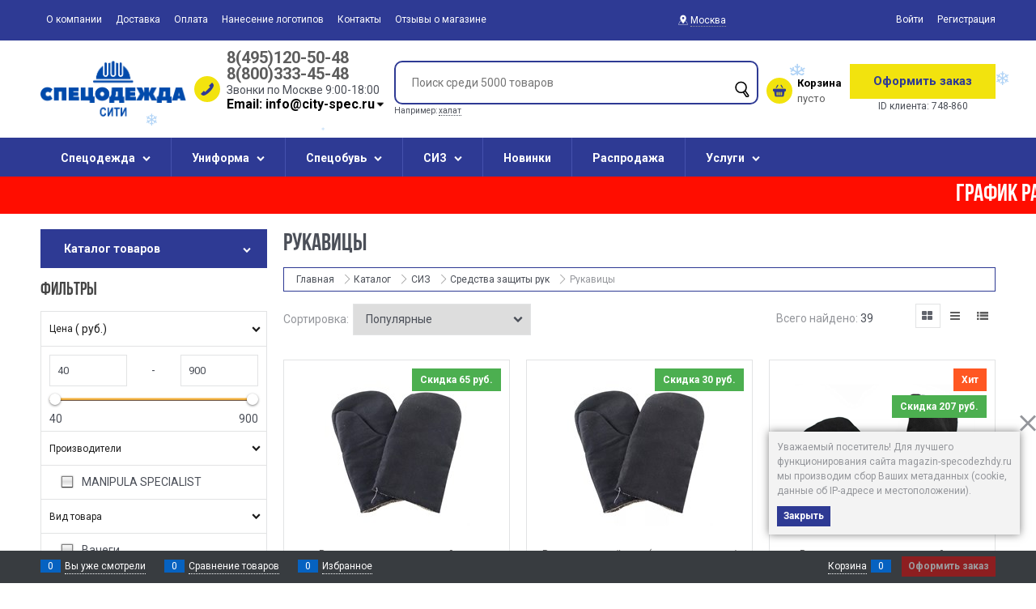

--- FILE ---
content_type: text/html; charset=utf-8
request_url: https://magazin-specodezhdy.ru/categories/rukavitsy-rabochie-1
body_size: 40066
content:

<!DOCTYPE html>
<html data-ng-strict-di data-ng-app="app" lang="ru" data-ng-controller="CatalogCtrl as catalog" >
<head>
    <meta charset="utf-8">
    <meta name="generator" content="AdVantShop.NET">
    <meta name="advid" content="23b22fe4">
    <meta name="advtpl" content="promotechno">
    <meta name="format-detection" content="telePhone=no">
    <title>Рукавицы купить в Москве, интернет-магазин, цены, каталог</title>
    <base href="https://magazin-specodezhdy.ru/" />
    <meta name="Description" content="Рукавицы — купить в Москве недорого. Товары в наличии. Нанесение логотипов. Работаем более 10 лет. Опытные консультанты. Акции. Экспресс доставка по Москве и России. Более 25000 пунктов выдачи." />
    
    
    <link rel="canonical" href="https://magazin-specodezhdy.ru/categories/rukavitsy-rabochie-1" />
<link rel="next" href="https://magazin-specodezhdy.ru/categories/rukavitsy-rabochie-1?page=2" />
    
<style>[ng\:cloak],[ng-cloak],[data-ng-cloak],[x-ng-cloak],.ng-cloak,.x-ng-cloak,.ng-hide:not(.ng-hide-animate){display:none !important;}ng\:form{display:block;}.ng-animate-shim{visibility:hidden;}.ng-anchor{position:absolute;}</style>

<script type="application/ld+json">{  "@context": "https://schema.org",  "@type": "LocalBusiness",  "name": "СИТИ - СПЕЦОДЕЖДА ОПТОМ И В РОЗНИЦУ",  "image": "https://magazin-specodezhdy.ru/pictures/logo_20211027105642.png",  "@id": "",  "url": "https://magazin-specodezhdy.ru",  "telephone": "+7(495)128-70-53",  "address": {    "@type": "PostalAddress",    "streetAddress": "ул. Ленина",    "addressLocality": "Озёры",    "postalCode": "140560",    "addressCountry": "RU"  },  "openingHoursSpecification": {    "@type": "OpeningHoursSpecification",    "dayOfWeek": [      "Monday",      "Tuesday",      "Wednesday",      "Thursday",      "Friday"    ],    "opens": "09:00",    "closes": "18:00"  } }</script>



    <script>

    
   !function(){"use strict";window.matchMedia("(max-width: 768px), (max-device-width: 768px)").addListener(function(e){!void(!0===e.matches?document.documentElement.classList.add('mobile-redirect-panel'):document.documentElement.classList.remove('mobile-redirect-panel'))})}();
    </script>

<link rel="preload" as="font" href="fonts/advantshopfonts/advantshopfonts.woff2" type="font/woff2" crossorigin />



<style>
.row{flex-direction:row;flex-wrap:wrap}.col-lg,.col-lg-1,.col-lg-10,.col-lg-11,.col-lg-12,.col-lg-2,.col-lg-3,.col-lg-4,.col-lg-5,.col-lg-6,.col-lg-7,.col-lg-8,.col-lg-9,.col-lg-offset-1,.col-lg-offset-10,.col-lg-offset-11,.col-lg-offset-12,.col-lg-offset-2,.col-lg-offset-3,.col-lg-offset-4,.col-lg-offset-5,.col-lg-offset-6,.col-lg-offset-7,.col-lg-offset-8,.col-lg-offset-9,.col-lg-slim,.col-md,.col-md-1,.col-md-10,.col-md-11,.col-md-12,.col-md-2,.col-md-3,.col-md-4,.col-md-5,.col-md-6,.col-md-7,.col-md-8,.col-md-9,.col-md-offset-1,.col-md-offset-10,.col-md-offset-11,.col-md-offset-12,.col-md-offset-2,.col-md-offset-3,.col-md-offset-4,.col-md-offset-5,.col-md-offset-6,.col-md-offset-7,.col-md-offset-8,.col-md-offset-9,.col-md-slim,.col-sm,.col-sm-1,.col-sm-10,.col-sm-11,.col-sm-12,.col-sm-2,.col-sm-3,.col-sm-4,.col-sm-5,.col-sm-6,.col-sm-7,.col-sm-8,.col-sm-9,.col-sm-offset-1,.col-sm-offset-10,.col-sm-offset-11,.col-sm-offset-12,.col-sm-offset-2,.col-sm-offset-3,.col-sm-offset-4,.col-sm-offset-5,.col-sm-offset-6,.col-sm-offset-7,.col-sm-offset-8,.col-sm-offset-9,.col-sm-slim,.col-xs-1,.col-xs-11,.col-xs-12,.col-xs-6,.col-xs-7,.col-xs-8,.col-xs-offset-1,.col-xs-offset-10,.col-xs-offset-11,.col-xs-offset-12,.col-xs-offset-2,.col-xs-offset-3,.col-xs-offset-4,.col-xs-offset-5,.col-xs-offset-6,.col-xs-offset-7,.col-xs-offset-8,.col-xs-offset-9,.col-xs-slim{box-sizing:border-box;flex-grow:0;flex-shrink:0;padding-right:.625rem;padding-left:.625rem}.col-xs-slim{flex-basis:auto;max-width:none}.col-xs-1{flex-basis:8.3333333333%;max-width:8.3333333333%}.col-xs-6{flex-basis:50%;max-width:50%}.col-xs-7{flex-basis:58.3333333333%;max-width:58.3333333333%}.col-xs-8{flex-basis:66.6666666667%;max-width:66.6666666667%}.col-xs-11{flex-basis:91.6666666667%;max-width:91.6666666667%}.col-xs-12{flex-basis:100%;max-width:100%}@media screen and (min-width:48em){.col-sm{flex-grow:1;flex-basis:0;max-width:100%}.col-sm-slim{flex-shrink:0;flex-grow:0;flex-basis:auto;max-width:none}.col-sm-1{flex-basis:8.3333333333%;max-width:8.3333333333%}.col-sm-2{flex-basis:16.6666666667%;max-width:16.6666666667%}.col-sm-3{flex-basis:25%;max-width:25%}.col-sm-4{flex-basis:33.3333333333%;max-width:33.3333333333%}.col-sm-5{flex-basis:41.6666666667%;max-width:41.6666666667%}.col-sm-6{flex-basis:50%;max-width:50%}.col-sm-7{flex-basis:58.3333333333%;max-width:58.3333333333%}.col-sm-8{flex-basis:66.6666666667%;max-width:66.6666666667%}.col-sm-9{flex-basis:75%;max-width:75%}.col-sm-10{flex-basis:83.3333333333%;max-width:83.3333333333%}.col-sm-11{flex-basis:91.6666666667%;max-width:91.6666666667%}.col-sm-12{flex-basis:100%;max-width:100%}}@media screen and (min-width:62em){.col-md{flex-grow:1;flex-basis:0;max-width:100%}.col-md-slim{flex-shrink:0;flex-grow:0;flex-basis:auto;max-width:none}.col-md-1{flex-basis:8.3333333333%;max-width:8.3333333333%}.col-md-2{flex-basis:16.6666666667%;max-width:16.6666666667%}.col-md-3{flex-basis:25%;max-width:25%}.col-md-4{flex-basis:33.3333333333%;max-width:33.3333333333%}.col-md-5{flex-basis:41.6666666667%;max-width:41.6666666667%}.col-md-6{flex-basis:50%;max-width:50%}.col-md-7{flex-basis:58.3333333333%;max-width:58.3333333333%}.col-md-8{flex-basis:66.6666666667%;max-width:66.6666666667%}.col-md-9{flex-basis:75%;max-width:75%}.col-md-10{flex-basis:83.3333333333%;max-width:83.3333333333%}.col-md-11{flex-basis:91.6666666667%;max-width:91.6666666667%}.col-md-12{flex-basis:100%;max-width:100%}}@media screen and (min-width:75em){.col-lg{flex-grow:1;flex-basis:0;max-width:100%}.col-lg-slim{flex-shrink:0;flex-grow:0;flex-basis:auto;max-width:none}.col-lg-1{flex-basis:8.3333333333%;max-width:8.3333333333%}.col-lg-2{flex-basis:16.6666666667%;max-width:16.6666666667%}.col-lg-3{flex-basis:25%;max-width:25%}.col-lg-4{flex-basis:33.3333333333%;max-width:33.3333333333%}.col-lg-5{flex-basis:41.6666666667%;max-width:41.6666666667%}.col-lg-6{flex-basis:50%;max-width:50%}.col-lg-7{flex-basis:58.3333333333%;max-width:58.3333333333%}.col-lg-8{flex-basis:66.6666666667%;max-width:66.6666666667%}.col-lg-9{flex-basis:75%;max-width:75%}.col-lg-10{flex-basis:83.3333333333%;max-width:83.3333333333%}.col-lg-11{flex-basis:91.6666666667%;max-width:91.6666666667%}.col-lg-12{flex-basis:100%;max-width:100%}}.col-xs-offset-1{margin-left:8.3333333333%}.col-xs-offset-2{margin-left:16.6666666667%}.col-xs-offset-3{margin-left:25%}.col-xs-offset-4{margin-left:33.3333333333%}.col-xs-offset-5{margin-left:41.6666666667%}.col-xs-offset-6{margin-left:50%}.col-xs-offset-7{margin-left:58.3333333333%}.col-xs-offset-8{margin-left:66.6666666667%}.col-xs-offset-9{margin-left:75%}.col-xs-offset-10{margin-left:83.3333333333%}.col-xs-offset-11{margin-left:91.6666666667%}.col-xs-offset-12{margin-left:100%}@media screen and (min-width:48em){.col-sm-offset-1{margin-left:8.3333333333%}.col-sm-offset-2{margin-left:16.6666666667%}.col-sm-offset-3{margin-left:25%}.col-sm-offset-4{margin-left:33.3333333333%}.col-sm-offset-5{margin-left:41.6666666667%}.col-sm-offset-6{margin-left:50%}.col-sm-offset-7{margin-left:58.3333333333%}.col-sm-offset-8{margin-left:66.6666666667%}.col-sm-offset-9{margin-left:75%}.col-sm-offset-10{margin-left:83.3333333333%}.col-sm-offset-11{margin-left:91.6666666667%}.col-sm-offset-12{margin-left:100%}}@media screen and (min-width:62em){.col-md-offset-1{margin-left:8.3333333333%}.col-md-offset-2{margin-left:16.6666666667%}.col-md-offset-3{margin-left:25%}.col-md-offset-4{margin-left:33.3333333333%}.col-md-offset-5{margin-left:41.6666666667%}.col-md-offset-6{margin-left:50%}.col-md-offset-7{margin-left:58.3333333333%}.col-md-offset-8{margin-left:66.6666666667%}.col-md-offset-9{margin-left:75%}.col-md-offset-10{margin-left:83.3333333333%}.col-md-offset-11{margin-left:91.6666666667%}.col-md-offset-12{margin-left:100%}}@media screen and (min-width:75em){.col-lg-offset-1{margin-left:8.3333333333%}.col-lg-offset-2{margin-left:16.6666666667%}.col-lg-offset-3{margin-left:25%}.col-lg-offset-4{margin-left:33.3333333333%}.col-lg-offset-5{margin-left:41.6666666667%}.col-lg-offset-6{margin-left:50%}.col-lg-offset-7{margin-left:58.3333333333%}.col-lg-offset-8{margin-left:66.6666666667%}.col-lg-offset-9{margin-left:75%}.col-lg-offset-10{margin-left:83.3333333333%}.col-lg-offset-11{margin-left:91.6666666667%}.col-lg-offset-12{margin-left:100%}}.start-xs{justify-content:flex-start}@media screen and (min-width:48em){.start-sm{justify-content:flex-start}}@media screen and (min-width:62em){.start-md{justify-content:flex-start}}@media screen and (min-width:75em){.start-lg{justify-content:flex-start}}.center-xs{justify-content:center}@media screen and (min-width:48em){.center-sm{justify-content:center}}@media screen and (min-width:62em){.center-md{justify-content:center}}@media screen and (min-width:75em){.center-lg{justify-content:center}}.end-xs{justify-content:flex-end}@media screen and (min-width:48em){.end-sm{justify-content:flex-end}}@media screen and (min-width:62em){.end-md{justify-content:flex-end}}@media screen and (min-width:75em){.end-lg{justify-content:flex-end}}.top-xs{align-items:flex-start}@media screen and (min-width:48em){.top-sm{align-items:flex-start}}@media screen and (min-width:62em){.top-md{align-items:flex-start}}@media screen and (min-width:75em){.top-lg{align-items:flex-start}}@media screen and (min-width:48em){.middle-sm{align-items:center}}@media screen and (min-width:62em){.middle-md{align-items:center}}@media screen and (min-width:75em){.middle-lg{align-items:center}}.baseline-xs{align-items:baseline}@media screen and (min-width:48em){.baseline-sm{align-items:baseline}}@media screen and (min-width:62em){.baseline-md{align-items:baseline}}@media screen and (min-width:75em){.baseline-lg{align-items:baseline}}.bottom-xs{align-items:flex-end}@media screen and (min-width:48em){.bottom-sm{align-items:flex-end}}@media screen and (min-width:62em){.bottom-md{align-items:flex-end}}@media screen and (min-width:75em){.bottom-lg{align-items:flex-end}}.around-xs{justify-content:space-around}@media screen and (min-width:48em){.around-sm{justify-content:space-around}}@media screen and (min-width:62em){.around-md{justify-content:space-around}}@media screen and (min-width:75em){.around-lg{justify-content:space-around}}@media screen and (min-width:48em){.between-sm{justify-content:space-between}}@media screen and (min-width:62em){.between-md{justify-content:space-between}}@media screen and (min-width:75em){.between-lg{justify-content:space-between}}.first-xs{order:-1}@media screen and (min-width:48em){.first-sm{order:-1}}@media screen and (min-width:62em){.first-md{order:-1}}@media screen and (min-width:75em){.first-lg{order:-1}}.last-xs{order:1}@media screen and (min-width:48em){.last-sm{order:1}}@media screen and (min-width:62em){.last-md{order:1}}@media screen and (min-width:75em){.last-lg{order:1}}.reverse-xs{flex-direction:row-reverse}@media screen and (min-width:48em){.reverse-sm{flex-direction:row-reverse}}@media screen and (min-width:62em){.reverse-md{flex-direction:row-reverse}}@media screen and (min-width:75em){.reverse-lg{flex-direction:row-reverse}}.clear-gap-xs{padding-left:0;padding-right:0}@media screen and (min-width:48em){.clear-gap-sm{padding-left:0;padding-right:0}}@media screen and (min-width:62em){.clear-gap-md{padding-left:0;padding-right:0}}@media screen and (min-width:75em){.clear-gap-lg{padding-left:0;padding-right:0}}.clear-gap-left-xs{padding-left:0}@media screen and (min-width:48em){.clear-gap-left-sm{padding-left:0}}@media screen and (min-width:62em){.clear-gap-left-md{padding-left:0}}@media screen and (min-width:75em){.clear-gap-left-lg{padding-left:0}}.clear-gap-right-xs{padding-right:0}@media screen and (min-width:48em){.clear-gap-right-sm{padding-right:0}}@media screen and (min-width:62em){.clear-gap-right-md{padding-right:0}}@media screen and (min-width:75em){.clear-gap-right-lg{padding-right:0}}.gap-xs{padding-left:.625rem;padding-right:.625rem}@media screen and (min-width:48em){.gap-sm{padding-left:.625rem;padding-right:.625rem}}@media screen and (min-width:62em){.gap-md{padding-left:.625rem;padding-right:.625rem}}@media screen and (min-width:75em){.gap-lg{padding-left:.625rem;padding-right:.625rem}}.nowrap-xs{flex-wrap:nowrap}@media screen and (min-width:48em){.nowrap-sm{flex-wrap:nowrap}}@media screen and (min-width:62em){.nowrap-md{flex-wrap:nowrap}}@media screen and (min-width:75em){.nowrap-lg{flex-wrap:nowrap}}.wrap-xs{flex-wrap:wrap}@media screen and (min-width:48em){.wrap-sm{flex-wrap:wrap}}@media screen and (min-width:62em){.wrap-md{flex-wrap:wrap}}@media screen and (min-width:75em){.wrap-lg{flex-wrap:wrap}}.g-xs{gap:5px}.g-sm{gap:10px}.g-md{gap:15px}.g-lg{gap:20px}.row-gap-xs{row-gap:5px}.row-gap-sm{row-gap:10px}.row-gap-md{row-gap:15px}.row-gap-lg{row-gap:20px}.container-fluid{box-sizing:border-box;margin-right:auto;margin-left:auto}.row{box-sizing:border-box;display:flex;flex-flow:row wrap;margin-right:-.625rem;margin-left:-.625rem}.col-xs,.col-xs-10,.col-xs-2,.col-xs-3,.col-xs-4,.col-xs-5,.col-xs-9{box-sizing:border-box;flex-shrink:0;padding-right:.625rem;padding-left:.625rem}.col-xs-10,.col-xs-2,.col-xs-3,.col-xs-4,.col-xs-5,.col-xs-9{flex-grow:0}.col-xs,img{max-width:100%}.col-xs{flex-grow:1;flex-basis:0}.col-xs-2{flex-basis:16.6667%;max-width:16.6667%}.col-xs-3{flex-basis:25%;max-width:25%}.col-xs-4{flex-basis:33.3333%;max-width:33.3333%}.col-xs-5{flex-basis:41.6667%;max-width:41.6667%}.col-xs-9{flex-basis:75%;max-width:75%}.col-xs-10{flex-basis:83.3333%;max-width:83.3333%}.middle-xs{align-items:center}.between-xs{justify-content:space-between}.col-p-v{padding-top:.6rem;padding-bottom:.6rem}.container-fluid{padding-right:.625rem;padding-left:.625rem}html{line-height:1.15;text-size-adjust:100%;font-size:16px}body,label{position:relative}body{line-height:1.5;font-size:14px;font-family:Roboto,Arial,sans-serif}main{display:block}h1{font-size:2em;font-size:1.875rem;font-weight:400;margin:0 0 1.25rem}a{background-color:transparent;text-decoration:none}img{border-style:none;height:auto;width:auto;max-height:100%}button,input,select{line-height:1.15;margin:0}button,input{overflow:visible}button,select{text-transform:none}[type=button],button{appearance:button}[type=checkbox]{box-sizing:border-box;padding:0}[type=search]{appearance:textfield;outline-offset:-2px}[hidden]{display:none}html *{max-height:999999px}label{display:inline-block}button,input,select{color:inherit;font:inherit}body,figure{margin:0}.container{max-width:73.75rem;min-width:60.625rem;position:relative;margin:0 auto;z-index:30}.site-menu-row{border-radius:.3125rem}.site-body,.site-body-aside,.site-body-main,.site-head{position:relative}.site-head{z-index:31}.site-body,.site-body-main{z-index:15}.select-custom select,.site-body-inner{border-radius:.3125rem}.stretch-container{display:flex;min-height:100vh;flex-direction:column;overflow:hidden}.stretch-middle{flex:1 0 auto}.footer-container{max-width:73.75rem;min-width:60.625rem}.oc-lazy-load-cloak{display:none}.btn{display:inline-block;vertical-align:middle;text-decoration:none;border-width:0;text-align:center;border-radius:.3125rem;line-height:1.3;box-sizing:border-box}.btn[class*=" icon-"]::after{font-size:.875rem}.btn-small,.btn-xsmall{font-weight:700;font-size:.75rem;padding:.59375rem .625rem}.btn-xsmall{padding:.3125rem .5rem}.h3{font-size:1rem;font-weight:400;margin:0 0 .75rem}.h3,.h4,h1{line-height:1.2}[class*=" icon-"]::after,[class^=icon-]::after{font-family:advantshopfonts;font-style:normal;font-weight:400;speak:none;display:inline-block;text-decoration:inherit;width:1em;line-height:1;text-align:center;opacity:1;font-variant:normal;text-transform:none}.icon-down-open-after-abs::after{content:""}.icon-up-open-before::before{content:""}.icon-menu-after::after,.icon-menu-before::before{content:""}.icon-th-large-before::before{content:""}.icon-list-before::before{content:""}.icon-bag-before::before,.icon-list-before::before,.icon-menu-before::before,.icon-right-open-before::before,.icon-search-before::before,.icon-th-large-before::before,.icon-up-open-before::before{margin-right:.2em}.icon-down-open-after-abs::after,.icon-menu-after::after{margin-left:.2em}.icon-down-open-after-abs::after{position:absolute;top:50%;transform:translateY(-50%);right:0}.custom-input-native{opacity:0;position:absolute}.custom-input-checkbox{flex-shrink:0;position:relative;top:2px;display:inline-block;width:.75rem;height:.75rem;margin:0 .5rem 0 0;box-shadow:#818181 0 0 .125rem;border-width:1px;border-style:solid;border-color:#818181 #818181 #2d2d2d;border-image:initial;background:linear-gradient(#fdfdfd 0,#f3f3f3 11%,#ebebeb 33%,#dcdcdc 44%,#e6e6e6 67%,#f0f0f0 78%,#f6f6f6 89%,#fff 100%);border-radius:.1875rem}.custom-input-checkbox::after{content:"";position:absolute;width:.8125rem;height:.8125rem;background-repeat:no-repeat;left:.0625rem;top:-.125rem}.select-custom{position:relative;display:inline-block;width:100%;color:#fff}.select-custom::after{right:.625rem}.select-custom select{appearance:none;border-color:transparent;padding:.5rem 1.875rem .5rem .9375rem;width:100%;border-width:1px;border-style:solid}.select-custom select option{background-color:#fff;color:#333;border:0}input[type=password],input[type=search],input[type=text]{box-sizing:border-box;border:1px solid #e2e3e4;vertical-align:middle;width:100%;appearance:none;box-shadow:none}.input-big{font-size:1rem;padding:.8125rem}.link-dotted-invert{text-decoration:none;border-bottom-style:dotted;border-bottom-width:1px}.site-head-search-input{margin-bottom:.5625rem;line-height:1}.site-head-phone-col{text-align:right}.site-head-phone{font-size:1.5rem;font-weight:700;line-height:1}.site-head-userid{font-size:.75rem}.site-head-logo-block{position:relative}.site-head-logo-link{display:block}.site-head-search-form{position:relative}.site-head-logo,.site-head-menu-col,.site-head-phone-col{margin-top:1.0625rem;margin-bottom:1.0625rem}.site-head-cart{margin-bottom:.4375rem}.menu-dropdown,.site-head-search-input-wrap{position:relative}.menu-dropdown-root{font-size:.875rem;padding:.375rem 1.25rem .5rem;position:relative;display:block;text-decoration:none;border-radius:.3125rem;z-index:100}.menu-dropdown-root::before{display:inline-block;vertical-align:middle;height:1.875rem;content:"";width:0}.menu-dropdown-root::after{margin-right:1.25rem;font-size:.625rem}.menu-dropdown-root-text{display:inline-block;vertical-align:middle}.menu-dropdown-list{margin:0;display:block;list-style:none;border-radius:.3125rem;border-style:solid;z-index:10;background:#fff}.menu-dropdown-item{font-size:.875rem;border-style:solid;display:flex;flex-flow:row wrap}.menu-dropdown-item:first-child .menu-dropdown-link-wrap{border-top-left-radius:.3125rem;border-top-right-radius:.3125rem}.menu-dropdown-item:last-child{border-bottom:0}.menu-dropdown-item:last-child .menu-dropdown-link-wrap{border-bottom-left-radius:.3125rem;border-bottom-right-radius:.3125rem}.menu-dropdown-link-wrap{width:100%;position:relative;box-sizing:border-box}.menu-dropdown-link{text-decoration:none;position:relative;font-size:0;display:block}.menu-dropdown-link .menu-dropdown-link-text{font-size:.875rem;vertical-align:middle;display:inline-block;width:100%;box-sizing:border-box}.menu-dropdown-link::before{content:"";display:inline-block;vertical-align:middle;height:1.875rem;width:0}.menu-dropdown-compact .menu-dropdown-list{position:absolute;top:100%;left:0;right:0;display:none}.menu-dropdown-modern .menu-dropdown-link{padding:.4375rem 1.0625rem;text-decoration:none}.menu-header{padding:0;margin:0-.4375rem .9375rem;top:.4375rem;position:relative;z-index:1}.menu-header-item{margin:0 .4375rem;display:inline-block;vertical-align:middle}.menu-header-link{text-decoration:none}.menu-general{padding:0;margin:0;list-style:none;font-size:0;line-height:0}.menu-general-item{position:relative;display:inline-block;background-color:transparent;white-space:normal;line-height:1;font-size:.75rem;vertical-align:top}.menu-general-item::before{position:absolute;content:"";width:.125rem;vertical-align:middle;top:0;right:0;bottom:0;margin-right:-1px;background:linear-gradient(rgba(57,57,57,.39)0,rgba(57,57,57,.33) 17%,rgba(57,57,57,.12) 61%,rgba(57,57,57,.01) 96%,rgba(255,255,255,.01) 98%,rgba(255,255,255,0) 100%)0 0/.0625rem 100%no-repeat border-box border-box,linear-gradient(rgba(255,255,255,.14)0,rgba(255,255,255,.02) 72%,rgba(255,255,255,0) 100%) 1px 0/.0625rem 100%no-repeat border-box border-box}.menu-general-item:first-child{border-top-left-radius:.3125rem;border-bottom-left-radius:.3125rem}.menu-general-item.parent:first-child{border-bottom-left-radius:0}.menu-general-item:last-child{border-top-right-radius:.3125rem;border-bottom-right-radius:.3125rem}.menu-general-root-link{font-size:.875rem;padding:.375rem .9375rem .5rem;display:inline-block;text-decoration:none}.menu-general-root-link::before{vertical-align:middle;height:1.875rem;content:"";width:0}.menu-general-root-link:first-child{border-top-left-radius:.3125rem}.menu-general-root-link:last-child{border-top-right-radius:.3125rem}.menu-general-tile{padding:.375rem .9375rem .5rem}.menu-general-tile::after{content:"";display:inline-block;vertical-align:middle;width:0;height:1.875rem}.menu-general-tile::before{display:none}.menu-general-submenu{opacity:0;position:absolute;top:100%;left:0;z-index:10;border-bottom-left-radius:.3125rem;border-bottom-right-radius:.3125rem;display:table;table-layout:fixed;padding:0;margin:0;list-style:none}.menu-general-sub-column{display:inline-block;white-space:nowrap;vertical-align:top;min-width:12.125rem;position:relative}.menu-general-sub-cell,.menu-general-sub-cell-multiple{display:table-cell;padding:.625rem 0;vertical-align:top}.menu-general-sub-cell .menu-general-sub-column{display:block;padding-top:0;padding-bottom:0}.menu-general-sub-cell .menu-general-sub-brand-column{border-left-width:1px;border-left-style:solid}.menu-general-sub-cell-multiple .menu-general-sub-column{padding-top:0;max-width:232px;min-width:232px;box-sizing:border-box;white-space:normal}.menu-general-sub-cell-multiple+.menu-general-sub-cell .menu-general-sub-brand-column{max-width:219px;min-width:219px;box-sizing:border-box}.menu-general-sub-cell-multiple .menu-general-sub-category-parent>a,.menu-general-sub-cell-multiple .menu-general-sub-category>a,.products-view-picture-link img{white-space:normal}.menu-general-sub-column{padding:.625rem .9375rem}.menu-general-sub-row{display:table-row}.menu-general-sub-brand-title,.menu-general-sub-category,.menu-general-sub-category-parent{margin-bottom:.4375rem}.cart-mini-main-link::before,.menu-general-sub-brand-title,.menu-general-sub-category-parent{font-size:.875rem}.menu-general-sub-category-parent.true-parent{font-weight:700}.menu-general-sub-childs{padding:0;margin:0;list-style:none}.menu-general-submenu~.menu-general-root-link::after{font-family:advantshopfonts;font-style:normal;font-weight:400;speak:none;display:inline-block;width:1em;line-height:1;text-align:center;opacity:1;font-variant:normal;text-transform:none;content:"";text-decoration:none;font-size:.625rem;margin-left:.3125rem}.menu-general-root-link-text{display:inline-block;vertical-align:middle}.price{line-height:1;display:inline-block}.price-current{display:block}.price-currency{white-space:pre}.price-currency,.price-number{display:inline-block}.toolbar-top{position:relative;z-index:5;background-color:rgba(243,243,243,.9);line-height:1.625}.toolbar-top-item{padding:.5625rem 0 .625rem;margin:0 .625rem;font-size:.75rem;color:#94969b}.toolbar-top-link-alt{position:relative;margin:0 .4375rem}.toolbar-bottom-links .toolbar-bottom-block:first-child,.toolbar-top-link-alt:first-child{margin-left:0}.toolbar-top-link-alt:last-child{margin-right:0}.toolbar-top-item a,.toolbar-top-link-alt{color:#94969b}.toolbar-top-item a.link-dotted-invert{border-bottom-color:#94969b}.toolbar-bottom{position:fixed;bottom:0;left:0;right:0;z-index:100;background-color:#383c40;height:2.5rem}.toolbar-bottom-block,.toolbar-bottom-slim{position:relative;display:inline-block;vertical-align:middle}.toolbar-bottom-block{font-size:.75rem;padding:.625rem 0;margin:0 .625rem}.toolbar-bottom-count{border-radius:.1875rem;padding:.125rem .3125rem;text-align:center;min-width:.9375rem;vertical-align:middle;position:absolute;background-color:#0662c1;line-height:1;top:50%;transform:translateY(-50%)}.toolbar-bottom-count-left{right:100%;margin-right:.3125rem}.toolbar-bottom-count-right{left:100%;margin-left:.3125rem}.toolbar-bottom-link{position:relative;display:inline-block;border-bottom-color:#fff;color:#fff}.toolbar-bottom-link-with-icon-left{margin-left:1.875rem}.toolbar-bottom-link-with-icon-right{margin-right:1.875rem}.toolbar-bottom-align-right{text-align:right}.toolbar-bottom-btn-confirm{color:#fff;background:#e20000}.toolbar-bottom-btn-confirm-disabled{opacity:.5}.toast-top-right{top:12px;right:12px}#toast-container{position:fixed;z-index:999999}[data-submenu]{opacity:0;display:none}[data-submenu].show-submenu{opacity:1;display:block!important}.adv-popover-tile::after,.cart-mini{display:inline-block;position:relative}.cart-mini{vertical-align:middle;font-size:.75rem}.cart-mini-main-link{display:inline-block;padding:.3125rem .625rem .3125rem .375rem;text-decoration:none;position:relative;z-index:20;border-radius:.3125rem}.compare-control{font-size:.75rem}.compare-checkbox~.custom-input-text .compare-text-not-added{display:inline}.compare-checkbox~.custom-input-text .compare-text-added{display:none}.harmonica{overflow:hidden;transform:translate3d(0,0,0)}.harmonica-initialized{overflow:visible}.harmonica-tile{list-style:none;position:relative}.adv-popover{box-shadow:rgba(0,0,0,.25)0 0 9px 0;border-radius:.3125rem;top:0;left:0;background:#fff;padding:.625rem;z-index:100;position:absolute}.adv-popover-tile{position:absolute;overflow:hidden}.adv-popover-tile::after{content:"";background-color:#fff;transform:rotate(45deg);height:.625rem;width:.625rem;box-shadow:rgba(0,0,0,.25)0 0 9px 0}.adv-popover-position-bottom .adv-popover-tile,.adv-popover-position-top .adv-popover-tile{left:0;right:0;margin:0 auto;height:calc(.625rem - 1px);width:100%;text-align:center}.adv-popover-position-top .adv-popover-tile{top:100%}.adv-popover-position-top .adv-popover-tile::after{top:-100%}.adv-popover-position-bottom .adv-popover-tile{bottom:100%}.adv-popover-position-left .adv-popover-tile{top:0;bottom:0;margin:auto 0;height:1.1875rem;width:.625rem;text-align:left;left:100%}.adv-popover-position-left .adv-popover-tile::after{right:.3125rem}.adv-popover-overlay{position:fixed;inset:0;background:rgba(0,0,0,.5);z-index:90}.adv-popover-fixed{position:fixed}.scroll-to-top{position:fixed;left:0;display:none;height:100%;background:rgba(243,243,243,.9);width:40px;top:0;z-index:20}.scroll-to-top .to-top-icon{position:absolute;bottom:40px;height:40px;width:40px;text-align:center}.clear::before{content:"";display:table}.clear::after{clear:both}.rel{position:relative}.big-z{z-index:100}.text-floating{overflow-wrap:break-word;word-break:keep-all;line-break:normal;hyphens:none}.text-static{overflow-wrap:normal;word-break:normal;line-break:auto;hyphens:manual}.text-align-left{text-align:left}.text-align-center{text-align:center}.vertical-interval-small{margin-top:.4375rem;margin-bottom:.4375rem}.vertical-interval-small.no-bottom{margin-bottom:0}#theme-container{position:absolute;left:0;top:0;min-width:940px;width:100%;z-index:0}.theme-left,.theme-right{position:absolute;left:50%}.breadcrumbs{font-size:16px;padding-bottom:0}.breadcrumbs__inner{display:flex;align-content:center;flex-wrap:nowrap;overflow-x:auto;padding-bottom:.66667em;box-sizing:border-box;white-space:nowrap}.breadcrumbs__item{vertical-align:middle;display:flex;align-items:center;color:#8b8b8b;margin-right:5px}.breadcrumbs__item::before{display:block}.breadcrumbs__item:first-child::before{display:none}.breadcrumbs--desktop{font-size:11px;margin-bottom:20px}.product-categories-header-slim{text-align:center;vertical-align:middle}.product-categories-header-container{display:table;margin:0 auto}.product-categories-header-slim-title{display:table-cell}.product-categories-header-slim{font-size:.75rem}.product-categories-slim{box-sizing:border-box;margin:0-.625rem 1.25rem;display:flex;flex-flow:row wrap;justify-content:flex-start}.product-categories-item-slim{box-sizing:border-box}.product-categories-item-inner-slim{border-radius:.3125rem;border:1px solid #e2e3e4;margin:.625rem;padding:1.25rem}.pagenumberer-next-text{display:none}.products-view-block{font-size:.75rem;line-height:1.5;box-sizing:border-box;flex:0 0 auto}.products-view-item{box-sizing:border-box;display:flex;flex-flow:row wrap;border-radius:.3125rem;position:relative}.products-view-pictures{box-sizing:border-box;text-align:center;position:relative;white-space:nowrap}.products-view-info{box-sizing:border-box}.products-view{margin-bottom:1.875rem}.products-view .price-current{font-size:1.1875rem}.products-view-picture,.products-view-picture-link,.products-view-picture-link::before{display:inline-block;vertical-align:middle}.products-view-picture-link{position:relative}.products-view-picture-link::before{content:"";height:100%;width:0}.products-view-name-default{position:relative;overflow:hidden}.products-view-name-default::after{content:"";text-align:right;position:absolute;bottom:0;right:0;width:10%;background:linear-gradient(to right,rgba(255,255,255,0),#fff 70%)}.products-view-quickview{display:none;opacity:.8}.products-view-meta{font-size:.6875rem;margin-bottom:2px}.products-view-meta-item{padding:0 .625rem;margin:0;border-style:solid;border-width:0 0 0 1px;display:inline-block;vertical-align:middle;box-sizing:border-box}.products-view-meta-item:first-child{padding-left:0;border-left:0}.products-view-label{margin-bottom:.3125rem;color:#fff;font-weight:700;text-align:right}.products-view-label-inner{border-radius:.3125rem;padding:.3125rem .625rem;display:inline-block}.products-view-label-new{background-color:#b3be08}.products-view-label-recommend{background-color:#58a9fd}.products-view-label-not-available{background-color:#fb6363}.products-view-price{text-align:left}.products-view-price .price{display:inline-block;vertical-align:middle}.products-view-tile{margin-top:-.625rem;margin-left:-.625rem;margin-right:-.625rem}.products-view-tile .products-view-block{padding:.625rem}.products-view-tile .products-view-picture-link{width:100%}.products-view-tile .products-view-item{border-style:solid;border-width:1px;padding-bottom:.9375rem;white-space:normal;flex-direction:column;padding-left:0!important}.products-view-tile .products-view-meta{text-align:center;color:#a5a8af}.products-view-tile .products-view-info{width:100%}.products-view-tile .products-view-name{margin:1.5625rem .625rem 0;text-align:center}.products-view-tile .products-view-name-default{height:2.5rem}.products-view-tile .products-view-name-default::after{top:50%}.products-view-tile .products-view-price{height:3.875rem;white-space:nowrap;padding:0 .3125rem .3125rem 0}.products-view-tile .products-view-price::before{content:"";display:inline-block;vertical-align:middle;height:100%;font-size:0;line-height:0}.products-view-tile .products-view-price-block{padding:.3125rem .625rem 0;box-sizing:border-box;display:flex;flex-wrap:wrap;justify-content:space-between;align-items:center}.products-view-tile .products-view-buttons-cell,.products-view-tile .products-view-price{display:inline-block;vertical-align:middle}.products-view-tile .products-view-buttons-cell{white-space:nowrap}.products-view-tile .products-view-buttons{padding-bottom:.3125rem}.products-view-tile .products-view-footer-additional{border-width:1px 0 0;border-style:solid;margin-top:.625rem;padding:.9375rem .625rem 0;box-sizing:border-box}.products-view-tile .price-current{display:block}.products-view-tile .products-view-pictures{padding:1.5625rem .625rem 0;margin:0 auto;width:100%!important}.products-view-tile .products-view-labels{position:absolute;top:.625rem;right:.625rem;font-size:.75rem;line-height:1.5}.products-view-tile .products-view-label{text-align:right}.products-view-tile .products-view-tile-element-hidden{display:none}.products-view-buy{padding-left:.3125rem}.products-view-variants{text-align:right}.products-view-variants-item{display:inline-block;vertical-align:middle;padding:.4375rem;line-height:1;border:1px solid transparent;text-decoration:none;border-radius:.3125rem}.products-view-variants-item::before{margin-right:1px}.products-view-sort,.products-view-sort-result,.products-view-variants{margin-bottom:1.875rem}.products-view-sort-select{width:220px}.products-view-sort-select.icon-down-open-after-abs{color:#4b4f58}.products-view-sort-select.select-custom::after{font-size:12px}.products-view-sort-text{padding:.625rem;display:inline-block;vertical-align:middle;line-height:1}.products-view-sort{display:flex;align-items:center}.products-view-sort-text{padding-right:5px;padding-top:11px;padding-bottom:11px}.products-view-sort-result{padding-top:.625rem;padding-bottom:.625rem;border:.0625rem solid transparent;line-height:1;padding-right:10px}.products-view-variants-selected{color:#61646c}.catalog-filter-block:first-child .catalog-filter-block-header{border-top-width:0}.catalog-filter-content{border-radius:.3125rem;border-width:.0625rem;border-style:solid;margin-bottom:1.5rem}.catalog-filter-block-content,.catalog-filter-block-header{border-width:.0625rem 0 0;border-style:solid}.catalog-filter-question-description{display:inline-block;vertical-align:middle}.catalog-filter-block-content{padding:.625rem}.catalog-filter-block-header{position:relative;padding:.625rem 1.25rem .625rem .625rem}.catalog-filter-block-header::after{font-family:advantshopfonts;font-style:normal;font-weight:400;speak:none;display:inline-block;text-decoration:inherit;width:1em;line-height:1;text-align:center;opacity:1;font-variant:normal;text-transform:none;font-size:.6875rem;content:"";position:absolute;right:.4375rem;top:50%;transform:translateY(-50%)}.catalog-filter-block-header-open::after{content:""}.catalog-filter-block-title{font-size:.75rem}.catalog-filter-block-content-checkbox{margin-left:.9375rem}.catalog-filter-popover-button{text-align:right;margin-top:.3125rem}.catalog-filter-row{position:relative}.catalog-filter-popover-text{white-space:nowrap}.breads{line-height:1;border:1px solid;padding:8px 15px;margin-top:10px;margin-bottom:15px}.breads-item{display:inline-flex;vertical-align:middle;font-size:12px}.breads-item::after{font-size:.5625rem}.breads-item,.breads-item-link{margin-right:.3125rem}[class^=flaticon-]::after{font-family:Flaticon;font-size:20px;font-style:normal;margin-left:20px}.flaticon-placeholder::before{content:""}.btn-checkout{padding:10px 20px;width:100%;font-size:15px;font-weight:700;border:2px solid}.btn{border-radius:0!important}.toolbar-top-item{padding:15px 0}.menu-general{height:48px}.menu-general-item::before,.menu-general-root-link::before{display:none}.menu-general-item:first-child{border-radius:0!important}.menu-general-item:last-child{border-right:0!important}.menu-general-item:last-child.menu-general-tile{padding:0 5px}.menu-general-item:nth-last-child(2){border-right:0!important}.menu-general-root-link,.menu-general-tile{font-size:16px;padding:0 25px;line-height:48px;height:48px;border-radius:0!important}.menu-general-sub-brand-title,.menu-general-sub-category,.menu-general-sub-category-parent{box-sizing:border-box;position:relative;margin-bottom:0}.menu-general-sub-brand-title .menu-general-item-link,.menu-general-sub-category .menu-general-item-link,.menu-general-sub-category-parent .menu-general-item-link{display:inline-block;text-decoration:none;padding:4px 0 11px}.menu-general-submenu{border-bottom-left-radius:0;border-bottom-right-radius:0;border-bottom:2px solid;box-sizing:border-box}.menu-general-root-link-text{font-size:14px;font-weight:700}.menu-general,.menu-general-submenu{white-space:normal}.catalog-filter-header,h1{text-transform:uppercase;font-family:BNB}h1{margin:0}.catalog-filter-header{font-size:22px}.menu-header-item{padding:15px 0;font-size:12px}.menu-header{margin:0 10px;top:0}.cart-mini-main-link{text-align:left;font-size:13px;border:0!important;padding:0 0 0 38px!important}.cart-mini-main-link::after,.phone-icon::before{content:"";position:absolute;left:0;top:50%;width:32px;height:32px;margin-top:-16px;font-family:Flaticon;font-size:16px;text-align:center;vertical-align:middle;line-height:32px;border-radius:50%}.site-head-cart{margin:0}.incart{font-weight:700}.products-view-tile .products-view-item,.products-view-variants-item,.select-custom select,input[type=password],input[type=search],input[type=text]{border-radius:0}.container,.footer-container{max-width:1200px}.phone-icon{padding-left:40px;position:relative}.phone-icon::before{content:""}.site-head-phone{font-size:20px;margin-bottom:2px}.site-head-logo,.site-head-menu-col,.site-head-phone-col{margin-top:25px;margin-bottom:20px}.serch-wrap{position:relative}.search-input{width:100%;padding:17px 10px 17px 20px;box-sizing:border-box;font-size:14px;outline:0;margin-bottom:0;border-width:2px 0 2px 2px!important;border-style:solid!important}.site-head-search-btn-wrap,.site-head-search-input-wrap{padding-left:0;padding-right:0}.icon-search-before::before{padding-right:5px}.page-title-row{margin-bottom:0;padding:10px 0 0}.adv-popover,.catalog-filter-content,.custom-input-checkbox,.products-view-label-inner,.toolbar-bottom-count{border-radius:0}.icon-right-open-before::before{content:"";font-family:Flaticon}.compare-control .icon-menu-after::after{content:"";font-family:Flaticon}.icon-bag-before::before{content:"";font-family:Flaticon}.icon-search-before::before{content:"";font-family:Flaticon}.flaticon-placeholder::before{font-size:12px}.product-categories-slim,h1{margin-bottom:10px}.site-head-search-col .btn{width:30px}.site-head-search-col .icon-search-block{display:block;height:20px;width:20px;background-image:url("data:image/svg+xml,%3Csvg xmlns='http://www.w3.org/2000/svg' viewBox='0 0 25 25'%3E%3Cstyle type='text/css'%3E.st0%7Bfill:none;stroke:%23000000;stroke-width:2;stroke-linecap:round;stroke-linejoin:round;stroke-miterlimit:10;%7D%0A%3C/style%3E%3Cpath class='st0' d='M13.1,11.9'/%3E%3Cpath class='st0' d='M17,14.7l4.7,6.6c0.5,0.7,0.3,1.7-0.4,2.2L21,23.7c-0.7,0.5-1.7,0.3-2.2-0.4l-4.6-6.5'/%3E%3Ccircle class='st0' cx='10.7' cy='9.4' r='8.1'/%3E%3C/svg%3E")}.site-head-search-input-wrap{width:100%}.site-head-search-input-wrap .search-input{border-radius:10px;border-right-width:2px!important}.site-head-search-btn-wrap{position:absolute;top:50%;right:0;transform:translateY(-50%)}.site-head-userid{display:block;text-align:center}.menu-general-catalog{background:#2e3a94;margin-bottom:15px;position:relative;z-index:99}.menu-general-catalog .menu-dropdown-link{display:flex;align-items:center}.menu-general-catalog .menu-dropdown-link .menu-dropdown-link-text{font-size:14px;line-height:1}.menu-dropdown{display:inline-block;width:100%}.menu-dropdown-root{color:inherit;font-size:16px;padding:0 25px 1px;line-height:46px}.menu-dropdown-root::after{margin-top:2px}.menu-dropdown-root-text{padding-right:15px;font-size:14px;font-weight:700}.menu-dropdown-list{border-radius:0;border-width:0;padding:10px 0}.menu-dropdown-item{border-width:0}.menu-dropdown-item:first-child .menu-dropdown-link-wrap{border-radius:0}.menu-dropdown-item:last-child .menu-dropdown-link-wrap{border-radius:0}.menu-dropdown-modern .menu-dropdown-link{padding:4px 0 11px 15px}.menu-dropdown-modern .menu-dropdown-link::before{display:none}.menu-dropdown-link-wrap{padding-right:2.125rem}.menu-general .menu-dropdown-list,.menu-general-submenu{background-color:rgba(255,255,255,.98)!important;border-left:2px solid #2e3a94!important;border-right:2px solid #2e3a94!important}.cpt-btn{padding-right:10px}.dropbtn{color:#000;font-size:1.375rem;border:0;background:0 0;margin-bottom:20px}.cpt-btn{border:0}.dropdown{position:relative;display:inline-block}.dropdown-content{display:none;position:absolute;background-color:#f1f1f1;min-width:185px;box-shadow:rgba(0,0,0,.2)0 8px 16px 0;z-index:1;font-size:14px;text-align:center;padding:10px;font-weight:600}#h-title{font-size:16px;font-weight:600;color:#000;padding:0;display:flex;align-items:center}#d-cp,#h-cp{font-size:14px}#d-cp{font-weight:500;min-width:145px;color:#5a5959;text-align:left}#h-cp{top:20px}#d-cp,.dropdown-content{top:30px}
</style>    <style>
    .cs-t-1{color:#4b4f58}.cs-t-2{color:#e2e3e4}.cs-t-3{color:#94969b}.cs-t-4{color:#fff}.cs-t-5{color:#26282b}.cs-t-6{color:#2e3a94}.cs-t-7{color:#bfc0c1}.cs-t-8{color:#fff}.mobile-version .cs-t-1--mobile{color:#4b4f58}.mobile-version .cs-t-2--mobile{color:#e2e3e4}.mobile-version .cs-t-3--mobile{color:#94969b}.mobile-version .cs-t-4--mobile{color:#fff}.mobile-version .cs-t-5--mobile{color:#26282b}.mobile-version .cs-t-6--mobile{color:#2e3a94}.mobile-version .cs-t-7--mobile{color:#bfc0c1}.mobile-version .cs-t-8--mobile{color:#fff}a{color:#5d5d5d}a:hover{color:#4b4f58}a:active{color:#575b66}.cs-l-1,.cs-l-d-1{color:#1c1c1c}.cs-l-1:hover,.cs-l-d-1:hover{color:#4b4f58}.cs-l-1:active,.cs-l-d-1:active{color:#575b66}.cs-l-1.cs-selected,.cs-l-d-1.cs-selected{color:#4b4f58}.cs-l-d-1,.cs-l-ds-1{border-bottom-color:#1c1c1c}.cs-l-d-1:hover,.cs-l-ds-1:hover{border-bottom-color:#4b4f58}.cs-l-d-1:active,.cs-l-ds-1:active{border-bottom-color:#575b66}.cs-l-2,.cs-l-d-2{color:#4b4f58}.cs-l-2:hover,.cs-l-d-2:hover{color:#2e3a94}.cs-l-2:active,.cs-l-d-2:active{color:#4551ad}.cs-l-2.cs-selected,.cs-l-d-2.cs-selected{color:#2e3a94}.cs-l-d-2,.cs-l-ds-2{border-bottom-color:#4b4f58}.cs-l-d-2:hover,.cs-l-ds-2:hover{border-bottom-color:#2e3a94}.cs-l-d-2:active,.cs-l-ds-2:active{border-bottom-color:#4551ad}.cs-l-3,.cs-l-d-3{color:#94969b}.cs-l-3:hover,.cs-l-d-3:hover{color:#2e3a94}.cs-l-3:active,.cs-l-d-3:active{color:#4551ad}.cs-l-3.cs-selected,.cs-l-d-3.cs-selected{color:#2e3a94}.cs-l-d-3,.cs-l-ds-3{border-bottom-color:#94969b}.cs-l-d-3:hover,.cs-l-ds-3:hover{border-bottom-color:#2e3a94}.cs-l-d-3:active,.cs-l-ds-3:active{border-bottom-color:#4551ad}.cs-l-4,.cs-l-d-4{color:#fff}.cs-l-4:hover,.cs-l-d-4:hover{color:#fff}.cs-l-4:active,.cs-l-d-4:active{color:#fff}.cs-l-4.cs-selected,.cs-l-d-4.cs-selected{color:#fff}.cs-l-d-4,.cs-l-ds-4{border-bottom-color:#fff}.cs-l-d-4:hover,.cs-l-ds-4:hover{border-bottom-color:#fff}.cs-l-d-4:active,.cs-l-ds-4:active{border-bottom-color:#fff}.cs-l-d-4.cs-selected,.cs-l-ds-4.cs-selected{color:#fff}.cs-l-5,.cs-l-d-5{color:#e20000}.cs-l-5:hover,.cs-l-d-5:hover{color:#4b4f58}.cs-l-5:active,.cs-l-d-5:active{color:#fc0000}.cs-l-5.cs-selected,.cs-l-d-5.cs-selected{color:#c90000}.cs-l-d-5,.cs-l-ds-5{border-bottom-color:#e20000}.cs-l-d-5:hover,.cs-l-ds-5:hover{border-bottom-color:#4b4f58}.cs-l-d-5:active,.cs-l-ds-5:active{border-bottom-color:#fc0000}.cs-l-d-5.cs-selected,.cs-l-ds-5.cs-selected{color:#c90000}.cs-l-6,.cs-l-d-6{color:#2e3a94}.cs-l-6:hover,.cs-l-d-6:hover{color:#fff}.cs-l-6:active,.cs-l-d-6:active{color:#fff}.cs-l-6.cs-selected,.cs-l-d-6.cs-selected{color:#fff}.cs-l-d-6,.cs-l-ds-6{border-bottom-color:#2e3a94}.cs-l-d-6:hover,.cs-l-ds-6:hover{border-bottom-color:#fff}.cs-l-d-6:active,.cs-l-ds-6:active{border-bottom-color:#fff}.cs-l-d-6.cs-selected,.cs-l-ds-6.cs-selected{color:#fff}.cs-l-7,.cs-l-d-7{color:#000}.cs-l-7:hover,.cs-l-d-7:hover{color:#0d0d0d}.cs-l-7:active,.cs-l-d-7:active{color:#0d0d0d}.cs-l-7.cs-selected,.cs-l-d-7.cs-selected{color:#0d0d0d}.cs-l-d-7,.cs-l-ds-7{border-bottom-color:#fff}.cs-l-d-7:hover,.cs-l-ds-7:hover{border-bottom-color:#fff}.cs-l-d-7:active,.cs-l-ds-7:active{border-bottom-color:#fff}.cs-l-d-7.cs-selected,.cs-l-ds-7.cs-selected{color:#fff}.cs-bg-1{background-color:#2e3a94}.cs-bg-i-1{background-color:#2e3a94}.cs-bg-i-1:hover{background-color:#4551ad}.cs-bg-i-1:active{background-color:#4551ad}.cs-bg-i-1.cs-selected{background-color:#4551ad}.cs-bg-2{background-color:#4b4f58}.cs-bg-i-2{background-color:#4b4f58}.cs-bg-i-2:hover{background-color:#575b66}.cs-bg-i-2:active{background-color:#3f434a}.cs-bg-i-2.cs-selected{background-color:#3f434a}.cs-bg-3{background-color:#f3f3f3}.cs-bg-i-3{background-color:#f3f3f3}.cs-bg-i-3:hover{background-color:#fff}.cs-bg-i-3:active{background-color:#e6e6e6}.cs-bg-i-3.cs-selected{background-color:#e6e6e6}.cs-bg-4{background-color:#f8f8f8}.cs-bg-i-4{background-color:#f8f8f8}.cs-bg-i-4:hover{background-color:#fff}.cs-bg-i-4:active{background-color:#ebebeb}.cs-bg-i-4.cs-selected{background-color:#ebebeb}.cs-bg-5{background-color:#4551ad}.cs-bg-i-5{background-color:#4551ad}.cs-bg-i-5:hover{background-color:#4551ad}.cs-bg-i-5:active{background-color:#2e3a94}.cs-bg-i-5.cs-selected{background-color:#2e3a94}.cs-bg-6{background-color:#e20000}.cs-bg-i-6{background-color:#e20000}.cs-bg-i-6:hover{background-color:#fc0000}.cs-bg-i-6:active{background-color:#c90000}.cs-bg-i-6.cs-selected{background-color:#c90000}.cs-bg-7{background-color:#fff}.cs-bg-i-7{background-color:#fff}.cs-bg-i-7:hover{background-color:#fff}.cs-bg-i-7:active{background-color:#f2f2f2}.cs-bg-i-7.cs-selected{background-color:#f2f2f2}.cs-bg-8{background-color:#fff}.cs-bg-i-8{background-color:#fff}.cs-bg-i-8:hover{background-color:#a1a3a7}.cs-bg-i-8:active{background-color:#87898f}.cs-bg-i-8.cs-selected{background-color:#87898f}.cs-bg-9{background-color:#fff}.cs-bg-i-9{background-color:#fff}.cs-bg-i-9:hover{background-color:#f2f2f2}.cs-bg-i-9:active{background-color:#f2f2f2}.cs-bg-i-9.cs-selected{background-color:#f2f2f2}.cs-bg-10{background-color:#f8b643}.cs-bg-i-10{background-color:#f8b643}.cs-bg-i-10:hover{background-color:#f9c05c}.cs-bg-i-10:active{background-color:#f7ac2a}.cs-bg-i-10.cs-selected{background-color:#f7ac2a}.cs-bg-11{background-color:#fff}.cs-bg-i-11{background-color:#fff}.cs-bg-i-11:hover{background-color:#2e3a94}.cs-bg-i-11:active{background-color:#4551ad}.cs-bg-i-11.cs-selected{background-color:#4551ad}.cs-bg-12{background-color:#000}.mobile-version .cs-bg-1--mobile{background-color:#2e3a94}.mobile-version .cs-bg-i-1--mobile{background-color:#2e3a94}.mobile-version .cs-bg-i-1--mobile:hover{background-color:#4551ad}.mobile-version .cs-bg-i-1--mobile:active{background-color:#4551ad}.mobile-version .cs-bg-i-1--mobile.cs-selected{background-color:#4551ad}.mobile-version .cs-bg-2--mobile{background-color:#4b4f58}.mobile-version .cs-bg-i-2--mobile{background-color:#4b4f58}.mobile-version .cs-bg-i-2--mobile:hover{background-color:#575b66}.mobile-version .cs-bg-i-2--mobile:active{background-color:#3f434a}.mobile-version .cs-bg-i-2--mobile.cs-selected{background-color:#3f434a}.mobile-version .cs-bg-3--mobile{background-color:#f3f3f3}.mobile-version .cs-bg-i-3--mobile{background-color:#f3f3f3}.mobile-version .cs-bg-i-3--mobile:hover{background-color:#fff}.mobile-version .cs-bg-i-3--mobile:active{background-color:#e6e6e6}.mobile-version .cs-bg-i-3--mobile.cs-selected{background-color:#e6e6e6}.mobile-version .cs-bg-4--mobile{background-color:#f8f8f8}.mobile-version .cs-bg-i-4--mobile{background-color:#f8f8f8}.mobile-version .cs-bg-i-4--mobile:hover{background-color:#fff}.mobile-version .cs-bg-i-4--mobile:active{background-color:#ebebeb}.mobile-version .cs-bg-i-4--mobile.cs-selected{background-color:#ebebeb}.mobile-version .cs-bg-5--mobile{background-color:#4551ad}.mobile-version .cs-bg-i-5--mobile{background-color:#4551ad}.mobile-version .cs-bg-i-5--mobile:hover{background-color:#4551ad}.mobile-version .cs-bg-i-5--mobile:active{background-color:#2e3a94}.mobile-version .cs-bg-i-5--mobile.cs-selected{background-color:#2e3a94}.mobile-version .cs-bg-6--mobile{background-color:#e20000}.mobile-version .cs-bg-i-6--mobile{background-color:#e20000}.mobile-version .cs-bg-i-6--mobile:hover{background-color:#fc0000}.mobile-version .cs-bg-i-6--mobile:active{background-color:#c90000}.mobile-version .cs-bg-i-6--mobile.cs-selected{background-color:#c90000}.mobile-version .cs-bg-7--mobile{background-color:#fff}.mobile-version .cs-bg-i-7--mobile{background-color:#fff}.mobile-version .cs-bg-i-7--mobile:hover{background-color:#fff}.mobile-version .cs-bg-i-7--mobile:active{background-color:#f2f2f2}.mobile-version .cs-bg-i-7--mobile.cs-selected{background-color:#f2f2f2}.mobile-version .cs-bg-8--mobile{background-color:#fff}.mobile-version .cs-bg-i-8--mobile{background-color:#fff}.mobile-version .cs-bg-i-8--mobile:hover{background-color:#a1a3a7}.mobile-version .cs-bg-i-8--mobile:active{background-color:#87898f}.mobile-version .cs-bg-i-8--mobile.cs-selected{background-color:#87898f}.mobile-version .cs-bg-9--mobile{background-color:#fff}.mobile-version .cs-bg-i-9--mobile{background-color:#fff}.mobile-version .cs-bg-i-9--mobile:hover{background-color:#f2f2f2}.mobile-version .cs-bg-i-9--mobile:active{background-color:#f2f2f2}.mobile-version .cs-bg-i-9--mobile.cs-selected{background-color:#f2f2f2}.mobile-version .cs-bg-10--mobile{background-color:#f8b643}.mobile-version .cs-bg-i-10--mobile{background-color:#f8b643}.mobile-version .cs-bg-i-10--mobile:hover{background-color:#f9c05c}.mobile-version .cs-bg-i-10--mobile:active{background-color:#f7ac2a}.mobile-version .cs-bg-i-10--mobile.cs-selected{background-color:#f7ac2a}.mobile-version .cs-bg-11--mobile{background-color:#fff}.mobile-version .cs-bg-i-11--mobile{background-color:#fff}.mobile-version .cs-bg-i-11--mobile:hover{background-color:#2e3a94}.mobile-version .cs-bg-i-11--mobile:active{background-color:#4551ad}.mobile-version .cs-bg-i-11--mobile.cs-selected{background-color:#4551ad}.mobile-version .cs-bg-12--mobile{background-color:#000}.btn-add{color:#fff!important;background:#5d5d5d!important;border-color:#5d5d5d !important}.btn-add:hover{color:#fff!important;border-color:#5d5d5d !important}.btn-add:disabled,.btn-add.btn-disabled{color:#94969b!important;background:#d5d5d5!important}.btn-action{color:#fff!important;background:#2e3a94!important;border-color:#2e3a94 !important}.btn-action:hover{color:#fff!important;background:#4551ad!important;border-color:#2e3a94 !important}.btn-action:disabled,.btn-action.btn-disabled{color:#94969b!important;background:#d5d5d5!important}.btn-buy{color:#fff!important;background:#2e3a94!important;border-color:#2e3a94 !important}.btn-buy:hover{color:#fff!important;background:#4551ad!important;border-color:#2e3a94 !important}.btn-buy:disabled,.btn-buy.btn-disabled{color:#94969b!important;background:#d5d5d5!important}.btn-confirm{background:#2e3a94!important;border-color:#2e3a94 !important;color:#fff!important}.btn-confirm:hover{color:#fff!important;background:#4551ad!important;border-color:#2e3a94 !important}.btn-confirm:disabled,.btn-confirm.btn-disabled{color:#94969b!important;background:#d5d5d5!important}.btn-submit{color:#fff!important;background:#2e3a94!important;border-color:#2e3a94 !important}.btn-submit:hover{color:#fff!important;background:#4551ad!important;border-color:#2e3a94 !important}.btn-submit:disabled,.btn-submit.btn-disabled{color:#94969b!important;background:#d5d5d5!important}.btn-news{color:#fff!important;background:#2e3a94!important;border-color:#2e3a94 !important}.btn-news:hover{color:#fff!important;background:#4551ad!important;border-color:#2e3a94 !important}.btn-news:disabled,.btn-news.btn-disabled{color:#94969b!important;background:#d5d5d5!important}.btn-details-add{color:#fff!important;background:#4bd5d8!important}.btn-details-add:hover{color:#fff!important;background:#60dadd!important}.btn-details-add:active{color:#fff!important;background:#36d0d3!important}.btn-details-add:disabled,.btn-details-add.btn-disabled{color:#fff!important;background:#f3f3f3!important}.btn-buy-one-click{color:#5d5d5d!important;background:#2e3a94!important}.btn-buy-one-click:hover{color:#5d5d5d!important}.btn-buy-one-click:disabled,.btn-buy-one-click.btn-disabled{color:#fff!important;background:#f3f3f3!important}.btn-checkout{background:#f2e30e!important;color:#2e3a94!important;border-color:#f2e30e!important}.btn-checkout:hover{background:#fff!important}a.search-btn:hover{background:#fff!important;color:#2e3a94!important}.yellow-btn{background:#f2e30e!important;color:#2e3a94!important;border-color:#f2e30e!important}.yellow-btn:hover{background:#fff!important}.blue-btn{background:#2e3a94!important;border-color:#2e3a94!important;color:#fff!important}.blue-btn:hover{background:#fff!important;color:#2e3a94!important}.cs-br-1{border-color:#e2e3e4 !important;border-top-color:#e2e3e4 !important;border-right-color:#e2e3e4 !important}.cs-br-2{border-color:#f8b643 !important;border-top-color:#f8b643 !important;border-right-color:#f8b643 !important}tr,td,th{border-color:#e2e3e4 !important}h2{color:#2e3a94!important}.toolbar-top{background:#2e3a94!important}.toolbar-top-item{color:#fff!important}.toolbar-top-link-alt,.toolbar-top-link,.toolbar-top-item a{color:#fff!important}.toolbar-top-link-alt:hover,.toolbar-top-link-alt:active,.toolbar-top-link:hover,.toolbar-top-link:active,.toolbar-top-item a:hover,.toolbar-top-item a:active{color:#fff!important}.menu-header-link,.menu-header-link:hover{color:#fff!important}.menu-item-middle{background:#2e3a94!important}.menu-item-middle a{color:#fff!important}.menu-item-middle a:hover{background:#4551ad!important}.cart-mini-main-link:after{background:#f2e30e!important;color:#2e3a94!important}.details-tabs-reviews-header{color:#2e3a94 !important;border-bottom-color:#d5d5d5 !important}.tabs-headers{border-bottom-color:#d5d5d5 !important}.tabs-header-item.undefined a{color:#2e3a94 !important}.tabs-horizontal .tabs-header-item{border-color:#d5d5d5 !important}.tabs-horizontal .tabs-header-item.tabs-header-active{border-color:#e2e3e4 !important}.catalog-filter-header{color:#454545 !important;border-bottom-color:#f3f3f3 !important}.details-tabs-reviews-header{color:#2e3a94 !important;border-bottom-color:#d5d5d5 !important}.review-item-date{border-left-color:#e5e5e5 !important}.review-item{border-bottom-color:#c4c4c4 !important}.input-required:after{color:#2e3a94 !important}.form-required-explanation:after{color:#2e3a94 !important}.breads{border-left-color:#2e3a94 !important;border-top-color:#2e3a94 !important;border-right-color:#2e3a94 !important;border-bottom-color:#2e3a94 !important}.recently-title{color:#454545 !important}.menu-general-item:before{background:none !important}.details-carousel-selected{border-color:#2e3a94 !important}a.spinbox-more.icon-up-open-before.link-text-decoration-none:before{color:#454545 !important;border-color:#d5d5d5 !important}a.spinbox-less.icon-down-open-before.link-text-decoration-none:before{border-color:#d5d5d5 !important;color:#454545 !important}.details-carousel-item,.details-carousel-item-vertical{border-color:transparent !important}.availability{color:#fff !important}.available{background-color:#aad13a !important}.not-available{background-color:#d5d5d5 !important}.details-payment-item .details-buy-one-click{background:#4a4e57 !important}.ngrs-range-slider .ngrs-runner{background:#2e3a94 !important}.details-payment-cell .btn-confirm,.details-payment-cell .details-buy-one-click a,.details-payment-cell a{border-color:#2e3a94 !important}.details-payment-cell .btn-confirm:hover,.details-payment-cell .details-buy-one-click a:hover,.details-payment-cell a:hover{border-color:#4551ad !important}.search-input{border-color:#2e3a94!important}a.search-btn{background:#2e3a94!important;color:#fff!important;border-color:#2e3a94!important}.incart{color:#000!important}.phone-icon:before{background:#f2e30e!important;color:#2e3a94!important}.site-head-phone{color:#010101!important}.head-phone-schedule{color:#a9a9a9!important}.email{background:#fff!important;border:2px solid #2e3a94!important;color:#2e3a94!important}.email:hover{background:#2e3a94!important;color:#fff!important}.provider-block{background:#f5f5f5!important}.delivery-photo{background:#2e3a94!important}.delivery-text{color:#010101!important}.delivery-item:after{background:url(/Templates/Techno/images/d-after.png)!important}footer.site-footer{background:#222!important}footer.site-footer a,footer.site-footer{color:#bcbcbc !important}.page-title-row{border-bottom-color:#d7d7d7 !important}.details-block #rightCell .details-payment-cell .details-buy-one-click a{color:#fff!important}.menu-block{background:#2e3a94!important}.menu-dropdown-root-text,.menu-dropdown-root:after{color:#fff!important}.menu-general-item{background:#2e3a94;border-right:1px solid #4551ad!important}.menu-general-item:hover{background:#4551ad}.menu-general-submenu{background-color:rgba(255,255,255,.93)!important;border-color:#2e3a94!important}.menu-general-submenu a{color:#555}.menu-general-submenu a:hover{border-bottom:none!important}.menu-general .menu-dropdown-wrap{background:#2e3a94;border-right:1px solid #4551ad!important}.menu-general .menu-dropdown-wrap:hover{background:#4551ad}.menu-general .menu-dropdown-list{background-color:rgba(255,255,255,.93)!important;border-bottom:2px solid #2e3a94!important}.menu-general .menu-dropdown-list a{color:#555}.menu-general .menu-dropdown-link-wrap{background-color:transparent!important}.menu-general .menu-dropdown-link-wrap:hover{background-color:#f2f2f2!important}.menu-general .menu-dropdown-list a:hover .menu-dropdown-link-text{border-bottom:none!important}.menu-general .menu-dropdown-sub-inner{background-color:rgba(255,255,255,.93)!important;border-bottom:2px solid #2e3a94!important}.menu-general .menu-dropdown-sub-inner a{color:#555}.menu-general .menu-dropdown-sub-inner a:hover .menu-dropdown-sub-category-text{border-bottom:none!important;color:#2e3a94!important}.menu-general-category-parent .menu-general-item-link:hover{color:#2e3a94!important}.menu-general-item.menu-general-tile:last-child{color:#fff}.menu-general-item.menu-general-tile:hover:last-child .harmonica-tile-dots{color:#2e3a94}.storeclosed-top{background:#525252 !important}.modal .modal-quickview .details-payment-cell .details-buy-one-click a{color:#fff}.cart-popup-modal .cart-popup-footer .btn-buy{color:#fff!important;background:#3ab95c!important}.cart-popup-modal .cart-popup-footer .btn-buy:hover{color:#fff!important;background:#4ac36a!important}.cart-full-buttons .btn-submit{color:#fff!important;background:#3ab95c!important}.cart-full-buttons .btn-submit:hover{color:#fff!important;background:#4ac36a!important}.js-checkout-form .btn-big.btn-submit{color:#fff!important;background:#3ab95c!important}.js-checkout-form .btn-big.btn-submit:hover{color:#fff!important;background:#4ac36a!important}#share42 .share42-item:nth-child(1) a{background:url(/Templates/Techno/images/share/b.png) 8px 5px no-repeat !important}#share42 .share42-item:nth-child(2) a{background:url(/Templates/Techno/images/share/f.png) 8px 3px no-repeat !important}#share42 .share42-item:nth-child(3) a{background:url(/Templates/Techno/images/share/ok.png) 8px 5px no-repeat !important}#share42 .share42-item:nth-child(4) a{background:url(/Templates/Techno/images/share/tw.png) 8px 5px no-repeat !important}#share42 .share42-item:nth-child(5) a{background:url(/Templates/Techno/images/share/p.png) 10px 4px no-repeat !important}.products-view-label-best{background-color:#ff5722 !important;color:#fff !important}.products-view-label-new{color:#fff !important;background-color:#ff9800 !important}.products-view-label-discount{background-color:#4caf50 !important}.products-view-custom-discount{background-color:#4caf50 !important;color:#fff !important}.products-view-label-recommend{background-color:#ff5722 !important}.products-view-label-sales{background-color:#4caf50 !important}.products-view-label-gift{background-color:#ff9800 !important}
    </style>

<script src="https://magazin-specodezhdy.ru/dist/head.f9249638961a42210a92.js"></script>

<link href="https://fonts.googleapis.com/css?family=Roboto:400,500,700&amp&font-display=swap;subset=cyrillic,cyrillic-ext" rel="stylesheet">
<style type="text/css">
	@font-face {
		font-family: 'BNB';
		src: url('Templates/Techno/fonts/BebasNeue.eot');
		src: local('☺'), url('Templates/Techno/fonts/BebasNeue.woff') format('woff'), url('Templates/Techno/fonts/BebasNeue.woff2') format('woff2'), url('Templates/Techno/fonts/BebasNeue.ttf') format('truetype'), url('Templates/Techno/fonts/BebasNeue.svg') format('svg');
		font-weight: normal;
		font-style: normal;
		font-display: swap;
	}
</style>

<meta property="og:site_name" content="СИТИ - Спецодежда" />
<meta property="og:title" content="Рукавицы купить в Москве, интернет-магазин, цены, каталог" />
<meta property="og:url" content="https://magazin-specodezhdy.ru/categories/rukavitsy-rabochie-1" />
<meta property="og:description" content="Рукавицы — купить в Москве недорого. Товары в наличии. Нанесение логотипов. Работаем более 10 лет. Опытные консультанты. Акции. Экспресс доставка по Москве и России. Более 25000 пунктов выдачи." />
<meta property="og:type" content="website" />
<meta property="og:image" content="https://magazin-specodezhdy.ru/pictures/logo_20250302165514.png" />



<!--<script type="text/javascript" src="https://l-post.ru/js/widget/l_post.js"></script>-->
<link href="https://magazin-specodezhdy.ru/favicon.ico" rel="icon" type="image/x-icon" />
<script charset="utf-8" defer type="text/javascript" src="https://goodmod.ru/scripts/975692f07f8d2c0c3c630cde57f9f585/api.js"></script>
    <link rel="shortcut icon" type="image/x-icon" href="https://magazin-specodezhdy.ru/pictures/favicon_20230426093751.ico" />

	<meta name="viewport" content="user-scalable=yes" />
    <script>
        window.v = '1227224274';
    </script>
</head>
<body class="cs-t-1 text-floating toolbar-bottom-enabled">
    <input type="password" name="disablingChromeAutoFill" autocomplete="new-password" hidden />
    <input name="__RequestVerificationToken" type="hidden" value="zbFhS84oYlQ-K-j0zt5RX71VPTgMeOLasZJQnOft5ADUUGAGuY9Ko1vTuAyEd4-h7HHZQT4AC8e-5-5vZessLUlOmzw1" />
    
    <div hidden></div>
    
    <script>var yaParams={ip_adress: '18.222.158.237'}</script>
<div style='display:none !important;'><!-- Yandex.Metrika counter -->
<script type="text/javascript" >
   (function(m,e,t,r,i,k,a){m[i]=m[i]||function(){(m[i].a=m[i].a||[]).push(arguments)};
   m[i].l=1*new Date();k=e.createElement(t),a=e.getElementsByTagName(t)[0],k.async=1,k.src=r,a.parentNode.insertBefore(k,a)})
   (window, document, "script", "https://mc.yandex.ru/metrika/tag.js", "ym");

   ym(85832714, "init", {
        clickmap:true,
        trackLinks:true,
        accurateTrackBounce:true,
        webvisor:true,
        ecommerce:"dataLayer",
        params: yaParams
   });
</script>
<noscript><div><img src="https://mc.yandex.ru/watch/85832714" style="position:absolute; left:-9999px;" alt="" /></div></noscript>
<!-- /Yandex.Metrika counter --></div>
<script type="text/javascript" src="modules/yametrika/content/scripts/tracking.js?v=10.0" async></script>
<div class='yacounterid' data-counterId='85832714'></div>
<div style='display:none!important;' data-yametrika-datacnt='dataLayer'></div>
<script> window.dataLayer = window.dataLayer || []; </script>
 

    
<div class="stretch-container">
	<header class="site-head">
		


<div class="toolbar-top">
    <div class="container container-fluid">
        <aside class="row between-xs">
            <ul class="menu-header clear">
        <li class="menu-header-item"><a class="cs-l-2 menu-header-link" href="https://magazin-specodezhdy.ru/pages/about"  >О компании</a></li>
        <li class="menu-header-item"><a class="cs-l-2 menu-header-link" href="pages/shipping"  >Доставка</a></li>
        <li class="menu-header-item"><a class="cs-l-2 menu-header-link" href="pages/payment"  >Оплата</a></li>
        <li class="menu-header-item"><a class="cs-l-2 menu-header-link" href="https://magazin-specodezhdy.ru/pages/nanesenie-logotipov"  >Нанесение логотипов</a></li>
        <li class="menu-header-item"><a class="cs-l-2 menu-header-link" href="https://magazin-specodezhdy.ru/pages/contacts"  >Контакты</a></li>
        <li class="menu-header-item"><a class="cs-l-2 menu-header-link" href="https://magazin-specodezhdy.ru/pages/storereviews"  >Отзывы о магазине</a></li>
</ul>


                <div class="toolbar-top-item" data-popover-control data-popover-id="zonePopover" data-popover-trigger="null" data-popover-trigger-hide="null">
                    <span class="flaticon-placeholder"></span>
                    <a class="link-dotted-invert" href="" data-zone-dialog-trigger>
                        <span data-zone-current data-ng-bind="zone.City" data-start-val="{City: 'Москва'}">Москва</span>
                    </a>
                </div>
                        <div class="toolbar-top-item">
                    <a class="cs-l-3 toolbar-top-link-alt login-icon" href="https://magazin-specodezhdy.ru/login">Войти</a>
                    <a class="cs-l-3 toolbar-top-link-alt reg-icon" href="https://magazin-specodezhdy.ru/registration">Регистрация</a>
                                            </div>
        </aside>
    </div>
</div>
		
		<div class="container container-fluid site-head-inner">
    <div class="row middle-xs">
        <div class="col-xs-2 site-head-logo-block site-head-logo">
                    <a href="https://magazin-specodezhdy.ru/" class="site-head-logo-link">
            <img id="logo" src="https://magazin-specodezhdy.ru/pictures/logo_20250302165514.png"  class="site-head-logo-picture"  width="381" height="146"/>
        </a>

        </div>
        <div class="col-xs-4 site-head-menu-col" style="display:none;">
            

            
            
        </div>
        <div class="site-head-phone-block">
            <div class="phone-icon">
                <div class="cs-t-1 site-head-phone" data-zone-current data-ng-bind-html="zone.Phone" data-start-val="{Phone: '&lt;a href=&quot;tel:+74951205048&quot;>8(495)120-50-48&lt;/a>&lt;br>&lt;a href=&quot;tel:+78003334548&quot;>8(800)333-45-48&lt;/a>'}">
                    <a href="tel:+74951205048">8(495)120-50-48</a><br><a href="tel:+78003334548">8(800)333-45-48</a>
                </div>
                    <div class="static-block">
        <script>
function cpty() {
  var copyText = document.getElementById("cpt");
  navigator.clipboard.writeText(copyText.value)
    .then(function() {
      alert("Скопирован: " + copyText.value);
      // your analytics function
      ym(85832714, 'reachGoal', 'copyemail');
    })
    .catch(function(error) {
      alert('Error in copying text: ' + error);
    });
}
</script>
<div class="h4">Звонки по Москве 9:00-18:00</div>

<div class="h4">
<div class="dropdown"><button class="dropbtn" id="h-title">Email: info@city-spec.ru <img alt="" src="userfiles/image/down.png" style="width: 14px; height: 14px;" /></button>

<div class="dropdown-content" id="h-cp"><input autocomplete="off" id="cpt" style="position: absolute; left: -9999px" type="text" value="Info@city-spec.ru" /><button class="cpt-btn" onclick="cpty(); return true;">Скопировать эл. почту <img alt="" src="userfiles/image/cp.png" style="width: 14px; height: 14px;" /></button></div>
</div>
</div>

    </div>

            </div>
        </div>
        <div class="col-xs">
            
            <div class="serch-wrap">
    
    <div class="js-site-body-inner">
        <div class="container-fluid search-block-none">
            <form name="searchHeaderForm" class="row site-head-search-form" novalidate="novalidate" data-ng-controller="SearchBlockCtrl as searchBlock" data-ng-init="searchBlock.url='/search'">
                <div class="site-head-search-input-wrap" data-ng-init="searchBlock.form = searchHeaderForm">
                    <div class="site-head-site-head-search"
                         data-autocompleter
                         data-field="Name"
                         data-link-all="search"
                         data-apply-fn="searchBlock.aSubmut(value, obj)"
                         data-template-path="scripts/_common/autocompleter/templates/categoriesProducts.html"
                         data-request-url="search/autocomplete">
                        <input class="input-big site-head-search-input search-input"
                               data-autocompleter-input
                               type="search"
                               autocomplete="off"
                               placeholder="Поиск среди 5000 товаров"
                               name="q"
                               data-default-button="#searchHeaderSubmit"
                               data-ng-model="searchBlock.search" />
                    </div>
                        <div class="site-head-search-example cs-t-1">
                            Например: <a href="https://magazin-specodezhdy.ru/search?q=%D1%85%D0%B0%D0%BB%D0%B0%D1%82" class="link-dotted-invert cs-l-2">халат</a>
                        </div>
                </div>
                <div class="site-head-search-btn-wrap">
                    <div class="site-head-search-col">
                        <a href="" class="btn" id="searchHeaderSubmit" data-ng-click="searchBlock.submit(searchBlock.search, false)">
                            <span class="icon-search-block"></span>
                            
                        </a>
                    </div>
                </div>
            </form>
        </div>
    </div>
</div>
        </div>

        <div class="site-head-phone-col">
            
            <div class="site-head-cart">
    <div class="cart-mini" data-cart-mini>
        <a data-cart-mini-trigger href="/cart" class="cs-bg-9 cart-mini-main-link">
            <div class="incart">Корзина</div>
            <span data-cart-count data-type="count" data-ng-bind-html="cartCount.getValue()"> пусто</span>
            
        </a>
        <div data-cart-mini-list data-cart-data="cartMini.cartData"></div>
    </div>
</div>

            
        </div>
        <div class="col-xs-2 header-btn-wrap">
            <a href="checkout" class="btn btn-checkout">
                Оформить заказ
            </a>
                <span class="site-head-userid"><span class="site-head-cart-code-text">ID клиента:</span> <span class="site-head-cart-code">748-860</span></span>

        </div>
    </div>
</div>

	</header>
	<main class="stretch-middle site-body">
		
    <div class="rel big-z menu-block">
        <div class="menu-wrap">
            <div class="site-body-main">
                <div class="site-menu-row js-menu-general-block-orientation">
                    <div class="container container-fluid">
                        
<ul class="menu-general harmonica"
    data-submenu-container="{'checkOrientation': true, 'type': 'classic', submenuDirection: 'below', blockOrientation: '.js-menu-general-block-orientation'}"
    data-harmonica
    data-harmonica-tile-outer-width="45"
    data-harmonica-class-tile="menu-general-item menu-general-tile cs-l-2"
    data-harmonica-class-tile-submenu="menu-general-tile-submenu">
            <li class="menu-general-item parent" data-harmonica-item data-submenu-parent>
                <ul class="menu-general-submenu cs-bg-7 ng-hide" data-submenu data-ng-show="submenu.isSubmenuVisible">
                    <li class="menu-general-sub-row">
                            <div class="menu-general-sub-cell-multiple">

                                    <div class="menu-general-sub-column">
                                        <div class="menu-general-sub-category-parent true-parent">
                                            <a class="menu-general-item-link link-text-decoration" href="https://magazin-specodezhdy.ru/categories/letnyaya-spetsodezhda" target="_self" >Летняя спецодежда</a>
                                        </div>
                                            <ul class="menu-general-sub-childs">
                                                    <li class="menu-general-sub-category ">
                                                        <a class="menu-general-item-link" href="https://magazin-specodezhdy.ru/categories/shorty-rabochie" target="_self" >Шорты рабочие</a>
                                                    </li>
                                                    <li class="menu-general-sub-category ">
                                                        <a class="menu-general-item-link" href="https://magazin-specodezhdy.ru/categories/spetsodezhda-zhenskaya-letnyaya" target="_self" >Женская</a>
                                                    </li>
                                                    <li class="menu-general-sub-category ">
                                                        <a class="menu-general-item-link" href="https://magazin-specodezhdy.ru/categories/kombinezon-rabochii-muzhskoi" target="_self" >Комбинезоны рабочие</a>
                                                    </li>
                                                    <li class="menu-general-sub-category ">
                                                        <a class="menu-general-item-link" href="https://magazin-specodezhdy.ru/categories/letnie-rabochie-kostiumy" target="_self" >Костюмы рабочие летние</a>
                                                    </li>
                                                    <li class="menu-general-sub-category ">
                                                        <a class="menu-general-item-link" href="https://magazin-specodezhdy.ru/categories/letnie-rabochie-briuki" target="_self" >Брюки рабочие летние</a>
                                                    </li>
                                                    <li class="menu-general-sub-category ">
                                                        <a class="menu-general-item-link" href="https://magazin-specodezhdy.ru/categories/spetsodezhda-zhilet-letnii" target="_self" >Жилеты рабочие летние</a>
                                                    </li>
                                                    <li class="menu-general-sub-category ">
                                                        <a class="menu-general-item-link" href="https://magazin-specodezhdy.ru/categories/letnie-rabochie-kurtki" target="_self" >Летние рабочие куртки</a>
                                                    </li>
                                            </ul>
                                    </div>
                                    <div class="menu-general-sub-column">
                                        <div class="menu-general-sub-category-parent true-parent">
                                            <a class="menu-general-item-link link-text-decoration" href="https://magazin-specodezhdy.ru/categories/spetsodezhda-zimnyaya" target="_self" >Зимняя спецодежда</a>
                                        </div>
                                            <ul class="menu-general-sub-childs">
                                                    <li class="menu-general-sub-category ">
                                                        <a class="menu-general-item-link" href="https://magazin-specodezhdy.ru/categories/briuki-1" target="_self" >Брюки</a>
                                                    </li>
                                                    <li class="menu-general-sub-category ">
                                                        <a class="menu-general-item-link" href="https://magazin-specodezhdy.ru/categories/zimnie-zhilety" target="_self" >Зимние жилеты</a>
                                                    </li>
                                                    <li class="menu-general-sub-category ">
                                                        <a class="menu-general-item-link" href="https://magazin-specodezhdy.ru/categories/zimnie-kostiumy" target="_self" >Зимние костюмы</a>
                                                    </li>
                                                    <li class="menu-general-sub-category ">
                                                        <a class="menu-general-item-link" href="https://magazin-specodezhdy.ru/categories/zimnie-kurtki" target="_self" >Зимние куртки</a>
                                                    </li>
                                                    <li class="menu-general-sub-category ">
                                                        <a class="menu-general-item-link" href="https://magazin-specodezhdy.ru/categories/spetsodezhda-dlya-krainego-severa" target="_self" >Спецодежда для крайнего севера</a>
                                                    </li>
                                                    <li class="menu-general-sub-category ">
                                                        <a class="menu-general-item-link" href="https://magazin-specodezhdy.ru/categories/zimnie-rabochie-kombinezony" target="_self" >Зимние рабочие комбинезоны</a>
                                                    </li>
                                            </ul>
                                    </div>
                                    <div class="menu-general-sub-column">
                                        <div class="menu-general-sub-category-parent ">
                                            <a class="menu-general-item-link link-text-decoration" href="https://magazin-specodezhdy.ru/categories/trikotazh" target="_self" >Трикотаж</a>
                                        </div>
                                    </div>
                                        <br>
                                    <div class="menu-general-sub-column">
                                        <div class="menu-general-sub-category-parent true-parent">
                                            <a class="menu-general-item-link link-text-decoration" href="https://magazin-specodezhdy.ru/categories/golovnye-ubory" target="_self" >Головные уборы</a>
                                        </div>
                                            <ul class="menu-general-sub-childs">
                                                    <li class="menu-general-sub-category ">
                                                        <a class="menu-general-item-link" href="https://magazin-specodezhdy.ru/categories/balaklavy" target="_self" >Балаклавы</a>
                                                    </li>
                                                    <li class="menu-general-sub-category ">
                                                        <a class="menu-general-item-link" href="https://magazin-specodezhdy.ru/categories/beisbolki" target="_self" >Бейсболки</a>
                                                    </li>
                                                    <li class="menu-general-sub-category ">
                                                        <a class="menu-general-item-link" href="https://magazin-specodezhdy.ru/categories/zaschitnye-golovnye-ubory" target="_self" >Защитные головные уборы</a>
                                                    </li>
                                                    <li class="menu-general-sub-category ">
                                                        <a class="menu-general-item-link" href="https://magazin-specodezhdy.ru/categories/kepi" target="_self" >Кепи</a>
                                                    </li>
                                                    <li class="menu-general-sub-category ">
                                                        <a class="menu-general-item-link" href="https://magazin-specodezhdy.ru/categories/kolpaki-meditsinskie" target="_self" >Колпаки медицинские</a>
                                                    </li>
                                                    <li class="menu-general-sub-category ">
                                                        <a class="menu-general-item-link" href="https://magazin-specodezhdy.ru/categories/pilotki" target="_self" >Пилотки</a>
                                                    </li>
                                                    <li class="menu-general-sub-category ">
                                                        <a class="menu-general-item-link" href="https://magazin-specodezhdy.ru/categories/kolpaki-povarskie" target="_self" >Поварские колпаки</a>
                                                    </li>
                                                    <li class="menu-general-sub-category ">
                                                        <a class="menu-general-item-link" href="https://magazin-specodezhdy.ru/categories/podshlemniki-pod-kasku" target="_self" >Подшлемники под каску</a>
                                                    </li>
                                                    <li class="menu-general-sub-category ">
                                                        <a class="menu-general-item-link" href="https://magazin-specodezhdy.ru/categories/shapki" target="_self" >Шапки</a>
                                                    </li>
                                                    <li class="menu-general-sub-category ">
                                                        <a class="menu-general-item-link" href="https://magazin-specodezhdy.ru/categories/shapki-uteplennye" target="_self" >Шапки утепленные</a>
                                                    </li>
                                                    <li class="menu-general-sub-category ">
                                                        <a class="menu-general-item-link" href="https://magazin-specodezhdy.ru/categories/shapki-ushanki" target="_self" >Шапки-ушанки</a>
                                                    </li>
                                                    <li class="menu-general-sub-category ">
                                                        <a class="menu-general-item-link" href="https://magazin-specodezhdy.ru/categories/shapochki-odnorazovye" target="_self" >Шапочки одноразовые</a>
                                                    </li>
                                            </ul>
                                    </div>
                                    <div class="menu-general-sub-column">
                                        <div class="menu-general-sub-category-parent ">
                                            <a class="menu-general-item-link link-text-decoration" href="https://magazin-specodezhdy.ru/categories/demisezonnaya-spetsodezhda" target="_self" >Демисезонная спецодежда</a>
                                        </div>
                                    </div>
                                    <div class="menu-general-sub-column">
                                        <div class="menu-general-sub-category-parent ">
                                            <a class="menu-general-item-link link-text-decoration" href="https://magazin-specodezhdy.ru/categories/aksessuary" target="_self" >Аксессуары</a>
                                        </div>
                                    </div>
                                        <br>
                                    <div class="menu-general-sub-column">
                                        <div class="menu-general-sub-category-parent true-parent">
                                            <a class="menu-general-item-link link-text-decoration" href="https://magazin-specodezhdy.ru/categories/briuki" target="_self" >Брюки</a>
                                        </div>
                                            <ul class="menu-general-sub-childs">
                                                    <li class="menu-general-sub-category ">
                                                        <a class="menu-general-item-link" href="https://magazin-specodezhdy.ru/categories/briuki-dlya-pischevoi-promyshlennosti" target="_self" >Для пищевой промышленности</a>
                                                    </li>
                                                    <li class="menu-general-sub-category ">
                                                        <a class="menu-general-item-link" href="https://magazin-specodezhdy.ru/categories/zimnie-rabochie-briuki" target="_self" >Зимние рабочие брюки</a>
                                                    </li>
                                            </ul>
                                    </div>
                                    <div class="menu-general-sub-column">
                                        <div class="menu-general-sub-category-parent ">
                                            <a class="menu-general-item-link link-text-decoration" href="https://magazin-specodezhdy.ru/categories/vetrovki-i-dozhdeviki" target="_self" >Ветровки</a>
                                        </div>
                                    </div>
                                    <div class="menu-general-sub-column">
                                        <div class="menu-general-sub-category-parent true-parent">
                                            <a class="menu-general-item-link link-text-decoration" href="https://magazin-specodezhdy.ru/categories/zhilety" target="_self" >Жилеты</a>
                                        </div>
                                            <ul class="menu-general-sub-childs">
                                                    <li class="menu-general-sub-category ">
                                                        <a class="menu-general-item-link" href="https://magazin-specodezhdy.ru/categories/zhilety-signalnye" target="_self" >Жилеты сигнальные</a>
                                                    </li>
                                                    <li class="menu-general-sub-category ">
                                                        <a class="menu-general-item-link" href="https://magazin-specodezhdy.ru/categories/zhilety-uteplennye" target="_self" >Жилеты утепленные</a>
                                                    </li>
                                                    <li class="menu-general-sub-category ">
                                                        <a class="menu-general-item-link" href="https://magazin-specodezhdy.ru/categories/zhilet-rabochii" target="_self" >Жилеты рабочие</a>
                                                    </li>
                                            </ul>
                                    </div>
                                        <br>
                                    <div class="menu-general-sub-column">
                                        <div class="menu-general-sub-category-parent true-parent">
                                            <a class="menu-general-item-link link-text-decoration" href="https://magazin-specodezhdy.ru/categories/kombinezony" target="_self" >Комбинезоны</a>
                                        </div>
                                            <ul class="menu-general-sub-childs">
                                                    <li class="menu-general-sub-category ">
                                                        <a class="menu-general-item-link" href="https://magazin-specodezhdy.ru/categories/polukombinezony" target="_self" >Полукомбинезоны</a>
                                                    </li>
                                                    <li class="menu-general-sub-category ">
                                                        <a class="menu-general-item-link" href="https://magazin-specodezhdy.ru/categories/odnorazovye-kombinezony" target="_self" >Комбинезоны одноразовые</a>
                                                    </li>
                                            </ul>
                                    </div>
                                    <div class="menu-general-sub-column">
                                        <div class="menu-general-sub-category-parent true-parent">
                                            <a class="menu-general-item-link link-text-decoration" href="https://magazin-specodezhdy.ru/categories/kostiumy" target="_self" >Рабочие костюмы</a>
                                        </div>
                                            <ul class="menu-general-sub-childs">
                                                    <li class="menu-general-sub-category ">
                                                        <a class="menu-general-item-link" href="https://magazin-specodezhdy.ru/categories/rabochie-kostiumy-dlya-avtoservisa" target="_self" >Для автосервиса</a>
                                                    </li>
                                                    <li class="menu-general-sub-category ">
                                                        <a class="menu-general-item-link" href="https://magazin-specodezhdy.ru/categories/kamuflyazhnye-kostiumy" target="_self" >Камуфляжные</a>
                                                    </li>
                                                    <li class="menu-general-sub-category ">
                                                        <a class="menu-general-item-link" href="https://magazin-specodezhdy.ru/categories/zimnie-rabochie-kostiumy" target="_self" >Зимние рабочие</a>
                                                    </li>
                                                    <li class="menu-general-sub-category ">
                                                        <a class="menu-general-item-link" href="https://magazin-specodezhdy.ru/categories/protivoentsefalitnye-kostiumy" target="_self" >Противоэнцефалитные</a>
                                                    </li>
                                                    <li class="menu-general-sub-category ">
                                                        <a class="menu-general-item-link" href="https://magazin-specodezhdy.ru/categories/kostium-ognestoikii" target="_self" >Огнестойкий</a>
                                                    </li>
                                                    <li class="menu-general-sub-category ">
                                                        <a class="menu-general-item-link" href="https://magazin-specodezhdy.ru/categories/kostium-svarschika-letnii" target="_self" >Рабочие для сварщиков</a>
                                                    </li>
                                                    <li class="menu-general-sub-category ">
                                                        <a class="menu-general-item-link" href="https://magazin-specodezhdy.ru/categories/vlagozashchitnye-kostyumy" target="_self" >Влагозащитные</a>
                                                    </li>
                                                    <li class="menu-general-sub-category ">
                                                        <a class="menu-general-item-link" href="https://magazin-specodezhdy.ru/categories/kostiumy-dlya-pischevoi-promyshlennosti" target="_self" >Для пищевой промышленности</a>
                                                    </li>
                                                    <li class="menu-general-sub-category ">
                                                        <a class="menu-general-item-link" href="https://magazin-specodezhdy.ru/categories/kostiumy-dlya-sfery-uslug" target="_self" >Для сферы услуг</a>
                                                    </li>
                                                    <li class="menu-general-sub-category ">
                                                        <a class="menu-general-item-link" href="https://magazin-specodezhdy.ru/categories/kostiumy-kschs-kislotoschelochestoikie" target="_self" >КЩС (кислотощелочестойкие)</a>
                                                    </li>
                                                    <li class="menu-general-sub-category ">
                                                        <a class="menu-general-item-link" href="https://magazin-specodezhdy.ru/categories/kostiumy-letnie-dlya-lesa" target="_self" >Летние для леса</a>
                                                    </li>
                                                    <li class="menu-general-sub-category ">
                                                        <a class="menu-general-item-link" href="https://magazin-specodezhdy.ru/categories/kostiumy-rybolovnye" target="_self" >Рыболовные</a>
                                                    </li>
                                                    <li class="menu-general-sub-category ">
                                                        <a class="menu-general-item-link" href="https://magazin-specodezhdy.ru/categories/kostiumy-uteplennye" target="_self" >Утепленные</a>
                                                    </li>
                                                    <li class="menu-general-sub-category ">
                                                        <a class="menu-general-item-link" href="https://magazin-specodezhdy.ru/categories/med-kostiumy" target="_self" >Медицинские костюмы</a>
                                                    </li>
                                                    <li class="menu-general-sub-category ">
                                                        <a class="menu-general-item-link" href="https://magazin-specodezhdy.ru/categories/okhotnichi-kostiumy" target="_self" >Охотничьи</a>
                                                    </li>
                                                    <li class="menu-general-sub-category ">
                                                        <a class="menu-general-item-link" href="https://magazin-specodezhdy.ru/categories/signalnye-kostiumy" target="_self" >Сигнальные костюмы</a>
                                                    </li>
                                            </ul>
                                    </div>
                                    <div class="menu-general-sub-column">
                                        <div class="menu-general-sub-category-parent true-parent">
                                            <a class="menu-general-item-link link-text-decoration" href="https://magazin-specodezhdy.ru/categories/kurtki" target="_self" >Куртки</a>
                                        </div>
                                            <ul class="menu-general-sub-childs">
                                                    <li class="menu-general-sub-category ">
                                                        <a class="menu-general-item-link" href="https://magazin-specodezhdy.ru/categories/kurtki-dlya-pischevoi-promyshlennosti" target="_self" >Куртки для пищевой промышленности</a>
                                                    </li>
                                                    <li class="menu-general-sub-category ">
                                                        <a class="menu-general-item-link" href="https://magazin-specodezhdy.ru/categories/zimnie-rabochie-kurtki" target="_self" >Рабочие куртки зимние</a>
                                                    </li>
                                            </ul>
                                    </div>
                                        <br>
                                    <div class="menu-general-sub-column">
                                        <div class="menu-general-sub-category-parent ">
                                            <a class="menu-general-item-link link-text-decoration" href="https://magazin-specodezhdy.ru/categories/noski" target="_self" >Носки</a>
                                        </div>
                                    </div>
                                    <div class="menu-general-sub-column">
                                        <div class="menu-general-sub-category-parent ">
                                            <a class="menu-general-item-link link-text-decoration" href="https://magazin-specodezhdy.ru/categories/plaschi" target="_self" >Плащи</a>
                                        </div>
                                    </div>
                                    <div class="menu-general-sub-column">
                                        <div class="menu-general-sub-category-parent ">
                                            <a class="menu-general-item-link link-text-decoration" href="https://magazin-specodezhdy.ru/categories/rubashki" target="_self" >Рубашки</a>
                                        </div>
                                    </div>
                                        <br>
                                    <div class="menu-general-sub-column">
                                        <div class="menu-general-sub-category-parent ">
                                            <a class="menu-general-item-link link-text-decoration" href="https://magazin-specodezhdy.ru/categories/svitery" target="_self" >Свитеры</a>
                                        </div>
                                    </div>
                                    <div class="menu-general-sub-column">
                                        <div class="menu-general-sub-category-parent ">
                                            <a class="menu-general-item-link link-text-decoration" href="https://magazin-specodezhdy.ru/categories/termokomplekty" target="_self" >Термокомплекты</a>
                                        </div>
                                    </div>
                                    <div class="menu-general-sub-column">
                                        <div class="menu-general-sub-category-parent ">
                                            <a class="menu-general-item-link link-text-decoration" href="https://magazin-specodezhdy.ru/categories/tolstovki" target="_self" >Толстовки</a>
                                        </div>
                                    </div>
                                        <br>
                                    <div class="menu-general-sub-column">
                                        <div class="menu-general-sub-category-parent ">
                                            <a class="menu-general-item-link link-text-decoration" href="https://magazin-specodezhdy.ru/categories/futbolki" target="_self" >Футболки</a>
                                        </div>
                                    </div>
                                    <div class="menu-general-sub-column">
                                        <div class="menu-general-sub-category-parent true-parent">
                                            <a class="menu-general-item-link link-text-decoration" href="https://magazin-specodezhdy.ru/categories/fartuki" target="_self" >Фартуки</a>
                                        </div>
                                            <ul class="menu-general-sub-childs">
                                                    <li class="menu-general-sub-category ">
                                                        <a class="menu-general-item-link" href="https://magazin-specodezhdy.ru/categories/fartuki-florista" target="_self" >Для флориста</a>
                                                    </li>
                                                    <li class="menu-general-sub-category ">
                                                        <a class="menu-general-item-link" href="https://magazin-specodezhdy.ru/categories/fartuki-dlya-myasnika" target="_self" >Для мясника</a>
                                                    </li>
                                            </ul>
                                    </div>
                                    <div class="menu-general-sub-column">
                                        <div class="menu-general-sub-category-parent true-parent">
                                            <a class="menu-general-item-link link-text-decoration" href="https://magazin-specodezhdy.ru/categories/khalaty" target="_self" >Халаты</a>
                                        </div>
                                            <ul class="menu-general-sub-childs">
                                                    <li class="menu-general-sub-category ">
                                                        <a class="menu-general-item-link" href="https://magazin-specodezhdy.ru/categories/spetsodezhda-khalat-zhenskii" target="_self" >Халаты женские</a>
                                                    </li>
                                            </ul>
                                    </div>
                            </div>
                                                    <div class="menu-general-sub-cell">
                                <div class="menu-general-sub-column menu-general-sub-brand-column">
                                    <div class="menu-general-sub-brand-title">
                                        <a href="https://magazin-specodezhdy.ru/manufacturers" class="menu-general-item-link link-text-decoration">Производители</a>
                                    </div>
                                    <ul class="menu-general-sub-childs">
                                            <li class="menu-general-sub-category ">
                                                <a href="https://magazin-specodezhdy.ru/manufacturers/ekspert-spetsodezhda" class="menu-general-item-link link-text-decoration">Эксперт - Спецодежда</a>
                                            </li>
                                            <li class="menu-general-sub-category ">
                                                <a href="https://magazin-specodezhdy.ru/manufacturers/brodeks" class="menu-general-item-link link-text-decoration">Brodeks</a>
                                            </li>
                                            <li class="menu-general-sub-category ">
                                                <a href="https://magazin-specodezhdy.ru/manufacturers/hoegert" class="menu-general-item-link link-text-decoration">HOEGERT</a>
                                            </li>
                                            <li class="menu-general-sub-category ">
                                                <a href="https://magazin-specodezhdy.ru/manufacturers/prabo" class="menu-general-item-link link-text-decoration">ПРАБО</a>
                                            </li>
                                            <li class="menu-general-sub-category ">
                                                <a href="https://magazin-specodezhdy.ru/manufacturers/sirius" class="menu-general-item-link link-text-decoration">СИРИУС</a>
                                            </li>
                                            <li class="menu-general-sub-category ">
                                                <a href="https://magazin-specodezhdy.ru/manufacturers/etalon" class="menu-general-item-link link-text-decoration">ЭТАЛОН</a>
                                            </li>
                                            <li class="menu-general-sub-category ">
                                                <a href="https://magazin-specodezhdy.ru/manufacturers/delta-plus" class="menu-general-item-link link-text-decoration">DELTA PLUS</a>
                                            </li>
                                            <li class="menu-general-sub-category ">
                                                <a href="https://magazin-specodezhdy.ru/manufacturers/dowell" class="menu-general-item-link link-text-decoration">DOWELL</a>
                                            </li>
                                            <li class="menu-general-sub-category ">
                                                <a href="https://magazin-specodezhdy.ru/manufacturers/iform" class="menu-general-item-link link-text-decoration">Iform</a>
                                            </li>
                                            <li class="menu-general-sub-category ">
                                                <a href="https://magazin-specodezhdy.ru/manufacturers/iformed" class="menu-general-item-link link-text-decoration">Iformed</a>
                                            </li>
                                            <li class="menu-general-sub-category ">
                                                <a href="https://magazin-specodezhdy.ru/manufacturers/lakeland" class="menu-general-item-link link-text-decoration">LAKELAND</a>
                                            </li>
                                            <li class="menu-general-sub-category ">
                                                <a href="https://magazin-specodezhdy.ru/manufacturers/medline" class="menu-general-item-link link-text-decoration">MedLine</a>
                                            </li>
                                            <li class="menu-general-sub-category ">
                                                <a href="https://magazin-specodezhdy.ru/manufacturers/oemen" class="menu-general-item-link link-text-decoration">Oemen</a>
                                            </li>
                                            <li class="menu-general-sub-category ">
                                                <a href="https://magazin-specodezhdy.ru/manufacturers/sardonix" class="menu-general-item-link link-text-decoration">Sardonix</a>
                                            </li>
                                            <li class="menu-general-sub-category ">
                                                <a href="https://magazin-specodezhdy.ru/manufacturers/sirius-1" class="menu-general-item-link link-text-decoration">SIRIUS</a>
                                            </li>
                                            <li class="menu-general-sub-category ">
                                                <a href="https://magazin-specodezhdy.ru/manufacturers/sobol" class="menu-general-item-link link-text-decoration">Sobol</a>
                                            </li>
                                            <li class="menu-general-sub-category ">
                                                <a href="https://magazin-specodezhdy.ru/manufacturers/spets-med" class="menu-general-item-link link-text-decoration">SPETS мед</a>
                                            </li>
                                            <li class="menu-general-sub-category ">
                                                <a href="https://magazin-specodezhdy.ru/manufacturers/waterway" class="menu-general-item-link link-text-decoration">WaterWay</a>
                                            </li>
                                            <li class="menu-general-sub-category ">
                                                <a href="https://magazin-specodezhdy.ru/manufacturers/avers" class="menu-general-item-link link-text-decoration">Аверс</a>
                                            </li>
                                            <li class="menu-general-sub-category ">
                                                <a href="https://magazin-specodezhdy.ru/manufacturers/alyans" class="menu-general-item-link link-text-decoration">Альянс</a>
                                            </li>
                                            <li class="menu-general-sub-category ">
                                                <a href="https://magazin-specodezhdy.ru/manufacturers/volat" class="menu-general-item-link link-text-decoration">ВОЛАТ</a>
                                            </li>
                                            <li class="menu-general-sub-category ">
                                                <a href="https://magazin-specodezhdy.ru/manufacturers/granteks" class="menu-general-item-link link-text-decoration">Грантекс</a>
                                            </li>
                                            <li class="menu-general-sub-category ">
                                                <a href="https://magazin-specodezhdy.ru/manufacturers/kukamed" class="menu-general-item-link link-text-decoration">Кукамед</a>
                                            </li>
                                            <li class="menu-general-sub-category ">
                                                <a href="https://magazin-specodezhdy.ru/manufacturers/leon" class="menu-general-item-link link-text-decoration">Леон</a>
                                            </li>
                                            <li class="menu-general-sub-category ">
                                                <a href="https://magazin-specodezhdy.ru/manufacturers/merion" class="menu-general-item-link link-text-decoration">Мерион</a>
                                            </li>
                                            <li class="menu-general-sub-category ">
                                                <a href="https://magazin-specodezhdy.ru/manufacturers/obuvkomplekt" class="menu-general-item-link link-text-decoration">Обувькомплект</a>
                                            </li>
                                            <li class="menu-general-sub-category ">
                                                <a href="https://magazin-specodezhdy.ru/manufacturers/olimp" class="menu-general-item-link link-text-decoration">Олимп</a>
                                            </li>
                                            <li class="menu-general-sub-category ">
                                                <a href="https://magazin-specodezhdy.ru/manufacturers/pkp-vostok" class="menu-general-item-link link-text-decoration">ПКП Восток</a>
                                            </li>
                                            <li class="menu-general-sub-category ">
                                                <a href="https://magazin-specodezhdy.ru/manufacturers/prestizh" class="menu-general-item-link link-text-decoration">Престиж</a>
                                            </li>
                                            <li class="menu-general-sub-category ">
                                                <a href="https://magazin-specodezhdy.ru/manufacturers/proekt-111" class="menu-general-item-link link-text-decoration">Проект 111</a>
                                            </li>
                                            <li class="menu-general-sub-category ">
                                                <a href="https://magazin-specodezhdy.ru/manufacturers/profkostium" class="menu-general-item-link link-text-decoration">ПрофКостюм</a>
                                            </li>
                                            <li class="menu-general-sub-category ">
                                                <a href="https://magazin-specodezhdy.ru/manufacturers/robasnab" class="menu-general-item-link link-text-decoration">Робаснаб</a>
                                            </li>
                                            <li class="menu-general-sub-category ">
                                                <a href="https://magazin-specodezhdy.ru/manufacturers/russkii-dozhdevik" class="menu-general-item-link link-text-decoration">Русский дождевик</a>
                                            </li>
                                            <li class="menu-general-sub-category ">
                                                <a href="https://magazin-specodezhdy.ru/manufacturers/stoik" class="menu-general-item-link link-text-decoration">СТОИК</a>
                                            </li>
                                            <li class="menu-general-sub-category ">
                                                <a href="https://magazin-specodezhdy.ru/manufacturers/taiger" class="menu-general-item-link link-text-decoration">Тайгер</a>
                                            </li>
                                            <li class="menu-general-sub-category ">
                                                <a href="https://magazin-specodezhdy.ru/manufacturers/teksdress" class="menu-general-item-link link-text-decoration">ТЕКСДРЕСС</a>
                                            </li>
                                            <li class="menu-general-sub-category ">
                                                <a href="https://magazin-specodezhdy.ru/manufacturers/tekstiltorg" class="menu-general-item-link link-text-decoration">ТекстильТорг</a>
                                            </li>
                                            <li class="menu-general-sub-category ">
                                                <a href="https://magazin-specodezhdy.ru/manufacturers/tk-samo" class="menu-general-item-link link-text-decoration">ТК САМО</a>
                                            </li>
                                            <li class="menu-general-sub-category ">
                                                <a href="https://magazin-specodezhdy.ru/manufacturers/uralstroiinvest" class="menu-general-item-link link-text-decoration">УралСтройИнвест</a>
                                            </li>
                                            <li class="menu-general-sub-category ">
                                                <a href="https://magazin-specodezhdy.ru/manufacturers/urartu" class="menu-general-item-link link-text-decoration">Урарту</a>
                                            </li>
                                            <li class="menu-general-sub-category ">
                                                <a href="https://magazin-specodezhdy.ru/manufacturers/fabrikant" class="menu-general-item-link link-text-decoration">Фабрикант</a>
                                            </li>
                                            <li class="menu-general-sub-category ">
                                                <a href="https://magazin-specodezhdy.ru/manufacturers/formeks-opt" class="menu-general-item-link link-text-decoration">Формекс-ОПТ</a>
                                            </li>
                                            <li class="menu-general-sub-category ">
                                                <a href="https://magazin-specodezhdy.ru/manufacturers/fornel" class="menu-general-item-link link-text-decoration">Форнел</a>
                                            </li>
                                            <li class="menu-general-sub-category ">
                                                <a href="https://magazin-specodezhdy.ru/manufacturers/tsentrspetsodezhdy" class="menu-general-item-link link-text-decoration">ЦентрСпецодежды</a>
                                            </li>
                                            <li class="menu-general-sub-category ">
                                                <a href="https://magazin-specodezhdy.ru/manufacturers/tsitrin" class="menu-general-item-link link-text-decoration">Цитрин</a>
                                            </li>
                                            <li class="menu-general-sub-category ">
                                                <a href="https://magazin-specodezhdy.ru/manufacturers/iunona" class="menu-general-item-link link-text-decoration">Юнона</a>
                                            </li>
                                            <li class="menu-general-sub-category ">
                                                <a href="https://magazin-specodezhdy.ru/manufacturers/jeta-safety" class="menu-general-item-link link-text-decoration">JETA SAFETY</a>
                                            </li>
                                            <li class="menu-general-sub-category ">
                                                <a href="https://magazin-specodezhdy.ru/manufacturers/nordman" class="menu-general-item-link link-text-decoration">NORDMAN</a>
                                            </li>
                                            <li class="menu-general-sub-category ">
                                                <a href="https://magazin-specodezhdy.ru/manufacturers/rabochaya-marka" class="menu-general-item-link link-text-decoration">Рабочая марка</a>
                                            </li>
                                            <li class="menu-general-sub-category ">
                                                <a href="https://magazin-specodezhdy.ru/manufacturers/rosomz" class="menu-general-item-link link-text-decoration">РОСОМЗ</a>
                                            </li>
                                    </ul>
                                </div>
                            </div>
                    </li>
                </ul>
            <a class="menu-general-root-link cs-l-4" href="https://magazin-specodezhdy.ru/categories/spetsodezhda"   data-harmonica-link>
                <span class="menu-general-root-link-text">Спецодежда</span>
            </a>
        </li>
        <li class="menu-general-item parent" data-harmonica-item data-submenu-parent>
                <ul class="menu-general-submenu cs-bg-7 ng-hide" data-submenu data-ng-show="submenu.isSubmenuVisible">
                    <li class="menu-general-sub-row">
                            <div class="menu-general-sub-cell-multiple">

                                    <div class="menu-general-sub-column">
                                        <div class="menu-general-sub-category-parent true-parent">
                                            <a class="menu-general-item-link link-text-decoration" href="https://magazin-specodezhdy.ru/categories/stroitelnaya-odezhda" target="_self" >Спецодежда для строителей</a>
                                        </div>
                                            <ul class="menu-general-sub-childs">
                                            </ul>
                                    </div>
                                    <div class="menu-general-sub-column">
                                        <div class="menu-general-sub-category-parent ">
                                            <a class="menu-general-item-link link-text-decoration" href="https://magazin-specodezhdy.ru/categories/dorozhnye-rabochie" target="_self" >Дорожные рабочие</a>
                                        </div>
                                    </div>
                                    <div class="menu-general-sub-column">
                                        <div class="menu-general-sub-category-parent ">
                                            <a class="menu-general-item-link link-text-decoration" href="https://magazin-specodezhdy.ru/categories/spetsodezhda-dlya-parikmakherov" target="_self" >Для парикмахеров</a>
                                        </div>
                                    </div>
                                        <br>
                                    <div class="menu-general-sub-column">
                                        <div class="menu-general-sub-category-parent true-parent">
                                            <a class="menu-general-item-link link-text-decoration" href="https://magazin-specodezhdy.ru/categories/forma-dlya-biuti-masterov" target="_self" >Одежда для салонов красоты и СПА</a>
                                        </div>
                                            <ul class="menu-general-sub-childs">
                                                    <li class="menu-general-sub-category ">
                                                        <a class="menu-general-item-link" href="https://magazin-specodezhdy.ru/categories/bluzy-i-zhilety-dlya-salonov-krasoty" target="_self" >Блузы и жилеты для салонов красоты</a>
                                                    </li>
                                                    <li class="menu-general-sub-category ">
                                                        <a class="menu-general-item-link" href="https://magazin-specodezhdy.ru/categories/briuki-dlya-industrii-krasoty" target="_self" >Брюки для индустрии красоты</a>
                                                    </li>
                                                    <li class="menu-general-sub-category ">
                                                        <a class="menu-general-item-link" href="https://magazin-specodezhdy.ru/categories/kostiumy-dlya-salonov-krasoty" target="_self" >Костюмы для салонов красоты</a>
                                                    </li>
                                                    <li class="menu-general-sub-category ">
                                                        <a class="menu-general-item-link" href="https://magazin-specodezhdy.ru/categories/sarafany-dlya-salonov-krasoty" target="_self" >Сарафаны для салонов красоты</a>
                                                    </li>
                                                    <li class="menu-general-sub-category ">
                                                        <a class="menu-general-item-link" href="https://magazin-specodezhdy.ru/categories/fartuki-dlya-salonov-krasoty" target="_self" >Фартуки для салонов красоты</a>
                                                    </li>
                                                    <li class="menu-general-sub-category ">
                                                        <a class="menu-general-item-link" href="https://magazin-specodezhdy.ru/categories/futbolki-dlya-salonov-krasoty" target="_self" >Футболки для парикмахеров</a>
                                                    </li>
                                                    <li class="menu-general-sub-category ">
                                                        <a class="menu-general-item-link" href="https://magazin-specodezhdy.ru/categories/khalaty-dlya-parikmakherov" target="_self" >Халаты для парикмахеров</a>
                                                    </li>
                                            </ul>
                                    </div>
                                    <div class="menu-general-sub-column">
                                        <div class="menu-general-sub-category-parent ">
                                            <a class="menu-general-item-link link-text-decoration" href="https://magazin-specodezhdy.ru/categories/spetsodezhda-dlya-voditelei" target="_self" >Спецодежда для водителей</a>
                                        </div>
                                    </div>
                                    <div class="menu-general-sub-column">
                                        <div class="menu-general-sub-category-parent ">
                                            <a class="menu-general-item-link link-text-decoration" href="https://magazin-specodezhdy.ru/categories/spetsodezhda-dlya-malyarov" target="_self" >Спецодежда для маляра</a>
                                        </div>
                                    </div>
                                        <br>
                                    <div class="menu-general-sub-column">
                                        <div class="menu-general-sub-category-parent ">
                                            <a class="menu-general-item-link link-text-decoration" href="https://magazin-specodezhdy.ru/categories/forma-veterinara" target="_self" >Форма ветеринара</a>
                                        </div>
                                    </div>
                                    <div class="menu-general-sub-column">
                                        <div class="menu-general-sub-category-parent ">
                                            <a class="menu-general-item-link link-text-decoration" href="https://magazin-specodezhdy.ru/categories/spetsodezhda-dlya-gostinits" target="_self" >Спецодежда для гостиниц</a>
                                        </div>
                                    </div>
                                    <div class="menu-general-sub-column">
                                        <div class="menu-general-sub-category-parent ">
                                            <a class="menu-general-item-link link-text-decoration" href="https://magazin-specodezhdy.ru/categories/spetsodezhda-dlya-pekarei" target="_self" >Спецодежда для пекарей</a>
                                        </div>
                                    </div>
                                        <br>
                                    <div class="menu-general-sub-column">
                                        <div class="menu-general-sub-category-parent true-parent">
                                            <a class="menu-general-item-link link-text-decoration" href="https://magazin-specodezhdy.ru/categories/svarschiki" target="_self" >Для сварщиков</a>
                                        </div>
                                            <ul class="menu-general-sub-childs">
                                                    <li class="menu-general-sub-category ">
                                                        <a class="menu-general-item-link" href="https://magazin-specodezhdy.ru/categories/spetsodezhda-iz-materiala-moleskin" target="_self" >Спецодежда из материала Молескин</a>
                                                    </li>
                                                    <li class="menu-general-sub-category ">
                                                        <a class="menu-general-item-link" href="https://magazin-specodezhdy.ru/categories/kostium-svarschika-spilkovyi" target="_self" >Костюм сварщика спилковый</a>
                                                    </li>
                                            </ul>
                                    </div>
                                    <div class="menu-general-sub-column">
                                        <div class="menu-general-sub-category-parent ">
                                            <a class="menu-general-item-link link-text-decoration" href="https://magazin-specodezhdy.ru/categories/spetsodezhda-slesarya" target="_self" >Спецодежда слесаря</a>
                                        </div>
                                    </div>
                                    <div class="menu-general-sub-column">
                                        <div class="menu-general-sub-category-parent ">
                                            <a class="menu-general-item-link link-text-decoration" href="https://magazin-specodezhdy.ru/categories/uniforma-dlya-vospitatelei-detskogo-sada" target="_self" >Униформа для воспитателей детского сада</a>
                                        </div>
                                    </div>
                                        <br>
                                    <div class="menu-general-sub-column">
                                        <div class="menu-general-sub-category-parent ">
                                            <a class="menu-general-item-link link-text-decoration" href="https://magazin-specodezhdy.ru/categories/odezhda-dlya-floristov" target="_self" >Одежда для флористов</a>
                                        </div>
                                    </div>
                                    <div class="menu-general-sub-column">
                                        <div class="menu-general-sub-category-parent ">
                                            <a class="menu-general-item-link link-text-decoration" href="https://magazin-specodezhdy.ru/categories/spetsodezhda-dlya-moischikov" target="_self" >Спецодежда для мойщиков</a>
                                        </div>
                                    </div>
                                    <div class="menu-general-sub-column">
                                        <div class="menu-general-sub-category-parent ">
                                            <a class="menu-general-item-link link-text-decoration" href="https://magazin-specodezhdy.ru/categories/rabochaya-odezhda-stolyara" target="_self" >Рабочая одежда столяра</a>
                                        </div>
                                    </div>
                                        <br>
                                    <div class="menu-general-sub-column">
                                        <div class="menu-general-sub-category-parent true-parent">
                                            <a class="menu-general-item-link link-text-decoration" href="https://magazin-specodezhdy.ru/categories/kladovschik-gruzchik" target="_self" >Кладовщики, грузчики</a>
                                        </div>
                                            <ul class="menu-general-sub-childs">
                                                    <li class="menu-general-sub-category ">
                                                        <a class="menu-general-item-link" href="https://magazin-specodezhdy.ru/categories/spetsodezhda-kladovschika" target="_self" >Спецодежда кладовщика</a>
                                                    </li>
                                                    <li class="menu-general-sub-category ">
                                                        <a class="menu-general-item-link" href="https://magazin-specodezhdy.ru/categories/spetsodezhda-dlya-gruzchikov" target="_self" >Спецодежда для грузчиков</a>
                                                    </li>
                                            </ul>
                                    </div>
                                    <div class="menu-general-sub-column">
                                        <div class="menu-general-sub-category-parent true-parent">
                                            <a class="menu-general-item-link link-text-decoration" href="https://magazin-specodezhdy.ru/categories/uborschitsa" target="_self" >Униформа для клинеров и уборщиков</a>
                                        </div>
                                            <ul class="menu-general-sub-childs">
                                                    <li class="menu-general-sub-category ">
                                                        <a class="menu-general-item-link" href="https://magazin-specodezhdy.ru/categories/forma-dlya-uborschits" target="_self" >Форма для уборщиц</a>
                                                    </li>
                                                    <li class="menu-general-sub-category ">
                                                        <a class="menu-general-item-link" href="https://magazin-specodezhdy.ru/categories/khalaty-dlya-gornichnykh" target="_self" >Униформа для горничных</a>
                                                    </li>
                                            </ul>
                                    </div>
                                    <div class="menu-general-sub-column">
                                        <div class="menu-general-sub-category-parent ">
                                            <a class="menu-general-item-link link-text-decoration" href="https://magazin-specodezhdy.ru/categories/voditel-ekspeditor" target="_self" >Курьеры, экспедиторы</a>
                                        </div>
                                    </div>
                                        <br>
                                    <div class="menu-general-sub-column">
                                        <div class="menu-general-sub-category-parent true-parent">
                                            <a class="menu-general-item-link link-text-decoration" href="https://magazin-specodezhdy.ru/categories/okhrannik" target="_self" >Спецодежда охранника</a>
                                        </div>
                                            <ul class="menu-general-sub-childs">
                                                    <li class="menu-general-sub-category ">
                                                        <a class="menu-general-item-link" href="https://magazin-specodezhdy.ru/categories/briuki-okhrannika" target="_self" >Брюки охранника</a>
                                                    </li>
                                                    <li class="menu-general-sub-category ">
                                                        <a class="menu-general-item-link" href="https://magazin-specodezhdy.ru/categories/galstuki-formennye" target="_self" >Галстуки форменные</a>
                                                    </li>
                                                    <li class="menu-general-sub-category ">
                                                        <a class="menu-general-item-link" href="https://magazin-specodezhdy.ru/categories/golovnye-ubory-okhrannika" target="_self" >Головные уборы охранника</a>
                                                    </li>
                                                    <li class="menu-general-sub-category ">
                                                        <a class="menu-general-item-link" href="https://magazin-specodezhdy.ru/categories/kostiumy-okhrannika" target="_self" >Костюмы охранника</a>
                                                    </li>
                                                    <li class="menu-general-sub-category ">
                                                        <a class="menu-general-item-link" href="https://magazin-specodezhdy.ru/categories/kurtki-okhrannika" target="_self" >Куртки охранника</a>
                                                    </li>
                                                    <li class="menu-general-sub-category ">
                                                        <a class="menu-general-item-link" href="https://magazin-specodezhdy.ru/categories/rubashki-okhrannika-1" target="_self" >Рубашки охранника</a>
                                                    </li>
                                                    <li class="menu-general-sub-category ">
                                                        <a class="menu-general-item-link" href="https://magazin-specodezhdy.ru/categories/svitery-okhrannika" target="_self" >Свитеры охранника</a>
                                                    </li>
                                                    <li class="menu-general-sub-category ">
                                                        <a class="menu-general-item-link" href="https://magazin-specodezhdy.ru/categories/futbolki-okhrannika" target="_self" >Футболки охранника</a>
                                                    </li>
                                            </ul>
                                    </div>
                                    <div class="menu-general-sub-column">
                                        <div class="menu-general-sub-category-parent true-parent">
                                            <a class="menu-general-item-link link-text-decoration" href="https://magazin-specodezhdy.ru/categories/pischevoi-tsekh-i-kulinariya" target="_self" >Спецодежда для пищевой промышленности</a>
                                        </div>
                                            <ul class="menu-general-sub-childs">
                                                    <li class="menu-general-sub-category ">
                                                        <a class="menu-general-item-link" href="https://magazin-specodezhdy.ru/categories/zhilety-1" target="_self" >Жилеты</a>
                                                    </li>
                                                    <li class="menu-general-sub-category ">
                                                        <a class="menu-general-item-link" href="https://magazin-specodezhdy.ru/categories/kostiumy-1" target="_self" >Костюмы</a>
                                                    </li>
                                                    <li class="menu-general-sub-category ">
                                                        <a class="menu-general-item-link" href="https://magazin-specodezhdy.ru/categories/perchatki" target="_self" >Перчатки</a>
                                                    </li>
                                                    <li class="menu-general-sub-category ">
                                                        <a class="menu-general-item-link" href="https://magazin-specodezhdy.ru/categories/fartuki-1" target="_self" >Фартуки</a>
                                                    </li>
                                                    <li class="menu-general-sub-category ">
                                                        <a class="menu-general-item-link" href="https://magazin-specodezhdy.ru/categories/khalaty-1" target="_self" >Халаты для пищевой промышленности</a>
                                                    </li>
                                            </ul>
                                    </div>
                                    <div class="menu-general-sub-column">
                                        <div class="menu-general-sub-category-parent true-parent">
                                            <a class="menu-general-item-link link-text-decoration" href="https://magazin-specodezhdy.ru/categories/prodavets-kassir" target="_self" >Спецодежда для продавцов</a>
                                        </div>
                                            <ul class="menu-general-sub-childs">
                                                    <li class="menu-general-sub-category ">
                                                        <a class="menu-general-item-link" href="https://magazin-specodezhdy.ru/categories/galstuki-dlya-prodavtsov" target="_self" >Галстуки для продавцов</a>
                                                    </li>
                                                    <li class="menu-general-sub-category ">
                                                        <a class="menu-general-item-link" href="https://magazin-specodezhdy.ru/categories/dzhempery-dlya-prodavtsov" target="_self" >Джемперы для продавцов</a>
                                                    </li>
                                                    <li class="menu-general-sub-category ">
                                                        <a class="menu-general-item-link" href="https://magazin-specodezhdy.ru/categories/zhakety-dlya-prodavtsov" target="_self" >Жакеты для продавцов</a>
                                                    </li>
                                                    <li class="menu-general-sub-category ">
                                                        <a class="menu-general-item-link" href="https://magazin-specodezhdy.ru/categories/zhilety-dlya-prodavtsov" target="_self" >Жилеты для продавцов</a>
                                                    </li>
                                                    <li class="menu-general-sub-category ">
                                                        <a class="menu-general-item-link" href="https://magazin-specodezhdy.ru/categories/klassicheskie-kostiumy-dlya-prodavtsov" target="_self" >Классические костюмы для продавцов</a>
                                                    </li>
                                                    <li class="menu-general-sub-category ">
                                                        <a class="menu-general-item-link" href="https://magazin-specodezhdy.ru/categories/rubashki-dlya-prodavtsov" target="_self" >Рубашки для продавцов</a>
                                                    </li>
                                                    <li class="menu-general-sub-category ">
                                                        <a class="menu-general-item-link" href="https://magazin-specodezhdy.ru/categories/tenniski-dlya-prodavtsov" target="_self" >Тенниски для продавцов</a>
                                                    </li>
                                                    <li class="menu-general-sub-category ">
                                                        <a class="menu-general-item-link" href="https://magazin-specodezhdy.ru/categories/fartuki-dlya-prodavtsov" target="_self" >Фартуки для продавцов</a>
                                                    </li>
                                                    <li class="menu-general-sub-category ">
                                                        <a class="menu-general-item-link" href="https://magazin-specodezhdy.ru/categories/futbolki-dlya-prodavtsov" target="_self" >Футболки для продавцов</a>
                                                    </li>
                                                    <li class="menu-general-sub-category ">
                                                        <a class="menu-general-item-link" href="https://magazin-specodezhdy.ru/categories/khalaty-dlya-prodavtsov" target="_self" >Халаты для продавцов</a>
                                                    </li>
                                            </ul>
                                    </div>
                                        <br>
                                    <div class="menu-general-sub-column">
                                        <div class="menu-general-sub-category-parent true-parent">
                                            <a class="menu-general-item-link link-text-decoration" href="https://magazin-specodezhdy.ru/categories/forma-dlya-ofitsiantov" target="_self" >Форма для официантов</a>
                                        </div>
                                            <ul class="menu-general-sub-childs">
                                                    <li class="menu-general-sub-category ">
                                                        <a class="menu-general-item-link" href="https://magazin-specodezhdy.ru/categories/briuki-dlya-ofitsiantov" target="_self" >Брюки для официантов</a>
                                                    </li>
                                                    <li class="menu-general-sub-category ">
                                                        <a class="menu-general-item-link" href="https://magazin-specodezhdy.ru/categories/tenniski-dlya-ofitsiantov" target="_self" >Тенниски для официантов</a>
                                                    </li>
                                                    <li class="menu-general-sub-category ">
                                                        <a class="menu-general-item-link" href="https://magazin-specodezhdy.ru/categories/fartuki-dlya-ofitsiantov-1" target="_self" >Фартуки для официантов</a>
                                                    </li>
                                                    <li class="menu-general-sub-category ">
                                                        <a class="menu-general-item-link" href="https://magazin-specodezhdy.ru/categories/rubashki-dlya-ofitsiantov" target="_self" >Рубашки для официантов</a>
                                                    </li>
                                                    <li class="menu-general-sub-category ">
                                                        <a class="menu-general-item-link" href="https://magazin-specodezhdy.ru/categories/futbolki-dlya-ofitsiantov" target="_self" >Футболки для официантов</a>
                                                    </li>
                                            </ul>
                                    </div>
                                    <div class="menu-general-sub-column">
                                        <div class="menu-general-sub-category-parent true-parent">
                                            <a class="menu-general-item-link link-text-decoration" href="https://magazin-specodezhdy.ru/categories/meditsinskaya-odezhda" target="_self" >Медицинская одежда</a>
                                        </div>
                                            <ul class="menu-general-sub-childs">
                                                    <li class="menu-general-sub-category ">
                                                        <a class="menu-general-item-link" href="https://magazin-specodezhdy.ru/categories/bluzy-meditsinskie" target="_self" >Блузы медицинские</a>
                                                    </li>
                                                    <li class="menu-general-sub-category ">
                                                        <a class="menu-general-item-link" href="https://magazin-specodezhdy.ru/categories/golovnye-ubory-dlya-medikov" target="_self" >Головные уборы для медиков</a>
                                                    </li>
                                                    <li class="menu-general-sub-category ">
                                                        <a class="menu-general-item-link" href="https://magazin-specodezhdy.ru/categories/kostiumy-meditsinskie" target="_self" >Костюмы медицинские</a>
                                                    </li>
                                                    <li class="menu-general-sub-category ">
                                                        <a class="menu-general-item-link" href="https://magazin-specodezhdy.ru/categories/kurtki-dlya-medikov" target="_self" >Куртки для медиков</a>
                                                    </li>
                                                    <li class="menu-general-sub-category ">
                                                        <a class="menu-general-item-link" href="https://magazin-specodezhdy.ru/categories/obuv-meditsinskaya" target="_self" >Обувь медицинская</a>
                                                    </li>
                                                    <li class="menu-general-sub-category ">
                                                        <a class="menu-general-item-link" href="https://magazin-specodezhdy.ru/categories/khalaty-meditsinskie" target="_self" >Халаты медицинские</a>
                                                    </li>
                                                    <li class="menu-general-sub-category ">
                                                        <a class="menu-general-item-link" href="https://magazin-specodezhdy.ru/categories/meditsinskie-briuki" target="_self" >Брюки медицинские</a>
                                                    </li>
                                                    <li class="menu-general-sub-category ">
                                                        <a class="menu-general-item-link" href="https://magazin-specodezhdy.ru/categories/zhenskaya-meditsinskaya-odezhda" target="_self" >Женская</a>
                                                    </li>
                                                    <li class="menu-general-sub-category ">
                                                        <a class="menu-general-item-link" href="https://magazin-specodezhdy.ru/categories/muzhskaya-meditsinskaya-odezhda" target="_self" >Мужская</a>
                                                    </li>
                                                    <li class="menu-general-sub-category ">
                                                        <a class="menu-general-item-link" href="https://magazin-specodezhdy.ru/categories/meditsinskie-kombinezony" target="_self" >Медкомбинезоны</a>
                                                    </li>
                                                    <li class="menu-general-sub-category ">
                                                        <a class="menu-general-item-link" href="https://magazin-specodezhdy.ru/categories/odnorazovaya-meditsinskaya-odezhda" target="_self" >Одноразовая медицинская одежда</a>
                                                    </li>
                                            </ul>
                                    </div>
                                    <div class="menu-general-sub-column">
                                        <div class="menu-general-sub-category-parent true-parent">
                                            <a class="menu-general-item-link link-text-decoration" href="https://magazin-specodezhdy.ru/categories/spetsodezhda-dlya-povarov" target="_self" >Спецодежда для поваров</a>
                                        </div>
                                            <ul class="menu-general-sub-childs">
                                                    <li class="menu-general-sub-category ">
                                                        <a class="menu-general-item-link" href="https://magazin-specodezhdy.ru/categories/briuki-povarskie" target="_self" >Брюки поварские</a>
                                                    </li>
                                                    <li class="menu-general-sub-category ">
                                                        <a class="menu-general-item-link" href="https://magazin-specodezhdy.ru/categories/dlya-shef-povarov" target="_self" >Для шеф-поваров</a>
                                                    </li>
                                                    <li class="menu-general-sub-category ">
                                                        <a class="menu-general-item-link" href="https://magazin-specodezhdy.ru/categories/kostiumy-dlya-povarov" target="_self" >Костюмы для поваров</a>
                                                    </li>
                                                    <li class="menu-general-sub-category ">
                                                        <a class="menu-general-item-link" href="https://magazin-specodezhdy.ru/categories/fartuki-povara" target="_self" >Фартуки повара</a>
                                                    </li>
                                            </ul>
                                    </div>
                            </div>
                                                    <div class="menu-general-sub-cell">
                                <div class="menu-general-sub-column menu-general-sub-brand-column">
                                    <div class="menu-general-sub-brand-title">
                                        <a href="https://magazin-specodezhdy.ru/manufacturers" class="menu-general-item-link link-text-decoration">Производители</a>
                                    </div>
                                    <ul class="menu-general-sub-childs">
                                            <li class="menu-general-sub-category ">
                                                <a href="https://magazin-specodezhdy.ru/manufacturers/ekspert-spetsodezhda" class="menu-general-item-link link-text-decoration">Эксперт - Спецодежда</a>
                                            </li>
                                            <li class="menu-general-sub-category ">
                                                <a href="https://magazin-specodezhdy.ru/manufacturers/brodeks" class="menu-general-item-link link-text-decoration">Brodeks</a>
                                            </li>
                                            <li class="menu-general-sub-category ">
                                                <a href="https://magazin-specodezhdy.ru/manufacturers/hoegert" class="menu-general-item-link link-text-decoration">HOEGERT</a>
                                            </li>
                                            <li class="menu-general-sub-category ">
                                                <a href="https://magazin-specodezhdy.ru/manufacturers/prabo" class="menu-general-item-link link-text-decoration">ПРАБО</a>
                                            </li>
                                            <li class="menu-general-sub-category ">
                                                <a href="https://magazin-specodezhdy.ru/manufacturers/sirius" class="menu-general-item-link link-text-decoration">СИРИУС</a>
                                            </li>
                                            <li class="menu-general-sub-category ">
                                                <a href="https://magazin-specodezhdy.ru/manufacturers/etalon" class="menu-general-item-link link-text-decoration">ЭТАЛОН</a>
                                            </li>
                                            <li class="menu-general-sub-category ">
                                                <a href="https://magazin-specodezhdy.ru/manufacturers/delta-plus" class="menu-general-item-link link-text-decoration">DELTA PLUS</a>
                                            </li>
                                            <li class="menu-general-sub-category ">
                                                <a href="https://magazin-specodezhdy.ru/manufacturers/iformed" class="menu-general-item-link link-text-decoration">Iformed</a>
                                            </li>
                                            <li class="menu-general-sub-category ">
                                                <a href="https://magazin-specodezhdy.ru/manufacturers/lakeland" class="menu-general-item-link link-text-decoration">LAKELAND</a>
                                            </li>
                                            <li class="menu-general-sub-category ">
                                                <a href="https://magazin-specodezhdy.ru/manufacturers/medline" class="menu-general-item-link link-text-decoration">MedLine</a>
                                            </li>
                                            <li class="menu-general-sub-category ">
                                                <a href="https://magazin-specodezhdy.ru/manufacturers/sardonix" class="menu-general-item-link link-text-decoration">Sardonix</a>
                                            </li>
                                            <li class="menu-general-sub-category ">
                                                <a href="https://magazin-specodezhdy.ru/manufacturers/sirius-1" class="menu-general-item-link link-text-decoration">SIRIUS</a>
                                            </li>
                                            <li class="menu-general-sub-category ">
                                                <a href="https://magazin-specodezhdy.ru/manufacturers/spets-med" class="menu-general-item-link link-text-decoration">SPETS мед</a>
                                            </li>
                                            <li class="menu-general-sub-category ">
                                                <a href="https://magazin-specodezhdy.ru/manufacturers/tellus-1" class="menu-general-item-link link-text-decoration">Tellus</a>
                                            </li>
                                            <li class="menu-general-sub-category ">
                                                <a href="https://magazin-specodezhdy.ru/manufacturers/waterway" class="menu-general-item-link link-text-decoration">WaterWay</a>
                                            </li>
                                            <li class="menu-general-sub-category ">
                                                <a href="https://magazin-specodezhdy.ru/manufacturers/avers" class="menu-general-item-link link-text-decoration">Аверс</a>
                                            </li>
                                            <li class="menu-general-sub-category ">
                                                <a href="https://magazin-specodezhdy.ru/manufacturers/aleksik-shuz" class="menu-general-item-link link-text-decoration">Алексик Шуз</a>
                                            </li>
                                            <li class="menu-general-sub-category ">
                                                <a href="https://magazin-specodezhdy.ru/manufacturers/alyans" class="menu-general-item-link link-text-decoration">Альянс</a>
                                            </li>
                                            <li class="menu-general-sub-category ">
                                                <a href="https://magazin-specodezhdy.ru/manufacturers/volat" class="menu-general-item-link link-text-decoration">ВОЛАТ</a>
                                            </li>
                                            <li class="menu-general-sub-category ">
                                                <a href="https://magazin-specodezhdy.ru/manufacturers/ip-melikyan" class="menu-general-item-link link-text-decoration">ИП Меликян</a>
                                            </li>
                                            <li class="menu-general-sub-category ">
                                                <a href="https://magazin-specodezhdy.ru/manufacturers/kukamed" class="menu-general-item-link link-text-decoration">Кукамед</a>
                                            </li>
                                            <li class="menu-general-sub-category ">
                                                <a href="https://magazin-specodezhdy.ru/manufacturers/leon" class="menu-general-item-link link-text-decoration">Леон</a>
                                            </li>
                                            <li class="menu-general-sub-category ">
                                                <a href="https://magazin-specodezhdy.ru/manufacturers/merion" class="menu-general-item-link link-text-decoration">Мерион</a>
                                            </li>
                                            <li class="menu-general-sub-category ">
                                                <a href="https://magazin-specodezhdy.ru/manufacturers/obuvkomplekt" class="menu-general-item-link link-text-decoration">Обувькомплект</a>
                                            </li>
                                            <li class="menu-general-sub-category ">
                                                <a href="https://magazin-specodezhdy.ru/manufacturers/olimp" class="menu-general-item-link link-text-decoration">Олимп</a>
                                            </li>
                                            <li class="menu-general-sub-category ">
                                                <a href="https://magazin-specodezhdy.ru/manufacturers/prestizh" class="menu-general-item-link link-text-decoration">Престиж</a>
                                            </li>
                                            <li class="menu-general-sub-category ">
                                                <a href="https://magazin-specodezhdy.ru/manufacturers/profkostium" class="menu-general-item-link link-text-decoration">ПрофКостюм</a>
                                            </li>
                                            <li class="menu-general-sub-category ">
                                                <a href="https://magazin-specodezhdy.ru/manufacturers/robasnab" class="menu-general-item-link link-text-decoration">Робаснаб</a>
                                            </li>
                                            <li class="menu-general-sub-category ">
                                                <a href="https://magazin-specodezhdy.ru/manufacturers/taiger" class="menu-general-item-link link-text-decoration">Тайгер</a>
                                            </li>
                                            <li class="menu-general-sub-category ">
                                                <a href="https://magazin-specodezhdy.ru/manufacturers/tekstiltorg" class="menu-general-item-link link-text-decoration">ТекстильТорг</a>
                                            </li>
                                            <li class="menu-general-sub-category ">
                                                <a href="https://magazin-specodezhdy.ru/manufacturers/tk-samo" class="menu-general-item-link link-text-decoration">ТК САМО</a>
                                            </li>
                                            <li class="menu-general-sub-category ">
                                                <a href="https://magazin-specodezhdy.ru/manufacturers/uralstroiinvest" class="menu-general-item-link link-text-decoration">УралСтройИнвест</a>
                                            </li>
                                            <li class="menu-general-sub-category ">
                                                <a href="https://magazin-specodezhdy.ru/manufacturers/urartu" class="menu-general-item-link link-text-decoration">Урарту</a>
                                            </li>
                                            <li class="menu-general-sub-category ">
                                                <a href="https://magazin-specodezhdy.ru/manufacturers/fabrikant" class="menu-general-item-link link-text-decoration">Фабрикант</a>
                                            </li>
                                            <li class="menu-general-sub-category ">
                                                <a href="https://magazin-specodezhdy.ru/manufacturers/fornel" class="menu-general-item-link link-text-decoration">Форнел</a>
                                            </li>
                                            <li class="menu-general-sub-category ">
                                                <a href="https://magazin-specodezhdy.ru/manufacturers/tsentrspetsodezhdy" class="menu-general-item-link link-text-decoration">ЦентрСпецодежды</a>
                                            </li>
                                            <li class="menu-general-sub-category ">
                                                <a href="https://magazin-specodezhdy.ru/manufacturers/iuzhnyi-trakt-torosyan" class="menu-general-item-link link-text-decoration">Южный Тракт (Торосян)</a>
                                            </li>
                                            <li class="menu-general-sub-category ">
                                                <a href="https://magazin-specodezhdy.ru/manufacturers/iunona" class="menu-general-item-link link-text-decoration">Юнона</a>
                                            </li>
                                            <li class="menu-general-sub-category ">
                                                <a href="https://magazin-specodezhdy.ru/manufacturers/manipula-specialist" class="menu-general-item-link link-text-decoration">MANIPULA SPECIALIST</a>
                                            </li>
                                            <li class="menu-general-sub-category ">
                                                <a href="https://magazin-specodezhdy.ru/manufacturers/nordman" class="menu-general-item-link link-text-decoration">NORDMAN</a>
                                            </li>
                                            <li class="menu-general-sub-category ">
                                                <a href="https://magazin-specodezhdy.ru/manufacturers/sura" class="menu-general-item-link link-text-decoration">SURA</a>
                                            </li>
                                            <li class="menu-general-sub-category ">
                                                <a href="https://magazin-specodezhdy.ru/manufacturers/talan" class="menu-general-item-link link-text-decoration">TALAN</a>
                                            </li>
                                            <li class="menu-general-sub-category ">
                                                <a href="https://magazin-specodezhdy.ru/manufacturers/rabochaya-marka" class="menu-general-item-link link-text-decoration">Рабочая марка</a>
                                            </li>
                                            <li class="menu-general-sub-category ">
                                                <a href="https://magazin-specodezhdy.ru/manufacturers/almi" class="menu-general-item-link link-text-decoration">ALMI</a>
                                            </li>
                                            <li class="menu-general-sub-category ">
                                                <a href="https://magazin-specodezhdy.ru/manufacturers/zhanett" class="menu-general-item-link link-text-decoration">ЖАНЕТТ</a>
                                            </li>
                                            <li class="menu-general-sub-category ">
                                                <a href="https://magazin-specodezhdy.ru/manufacturers/noi" class="menu-general-item-link link-text-decoration">НОЙ</a>
                                            </li>
                                            <li class="menu-general-sub-category ">
                                                <a href="https://magazin-specodezhdy.ru/manufacturers/parizhskaya-kommuna" class="menu-general-item-link link-text-decoration">ПАРИЖСКАЯ КОММУНА</a>
                                            </li>
                                            <li class="menu-general-sub-category ">
                                                <a href="https://magazin-specodezhdy.ru/manufacturers/rosomz" class="menu-general-item-link link-text-decoration">РОСОМЗ</a>
                                            </li>
                                            <li class="menu-general-sub-category ">
                                                <a href="https://magazin-specodezhdy.ru/manufacturers/elen" class="menu-general-item-link link-text-decoration">ЭЛЕН</a>
                                            </li>
                                    </ul>
                                </div>
                            </div>
                    </li>
                </ul>
            <a class="menu-general-root-link cs-l-4" href="https://magazin-specodezhdy.ru/categories/uniforma"   data-harmonica-link>
                <span class="menu-general-root-link-text">Униформа</span>
            </a>
        </li>
        <li class="menu-general-item parent" data-harmonica-item data-submenu-parent>
                <ul class="menu-general-submenu cs-bg-7 ng-hide" data-submenu data-ng-show="submenu.isSubmenuVisible">
                    <li class="menu-general-sub-row">
                            <div class="menu-general-sub-cell-multiple">

                                    <div class="menu-general-sub-column">
                                        <div class="menu-general-sub-category-parent true-parent">
                                            <a class="menu-general-item-link link-text-decoration" href="https://magazin-specodezhdy.ru/categories/zaschitnaya-obuv" target="_self" >Защитная обувь</a>
                                        </div>
                                            <ul class="menu-general-sub-childs">
                                                    <li class="menu-general-sub-category ">
                                                        <a class="menu-general-item-link" href="https://magazin-specodezhdy.ru/categories/zaschitnaya-obuv-s-metallicheskim-podnoskom" target="_self" >Защитная обувь с металлическим подноском</a>
                                                    </li>
                                                    <li class="menu-general-sub-category ">
                                                        <a class="menu-general-item-link" href="https://magazin-specodezhdy.ru/categories/maslobenzostoikaya-obuv" target="_self" >Маслобензостойкая обувь</a>
                                                    </li>
                                                    <li class="menu-general-sub-category ">
                                                        <a class="menu-general-item-link" href="https://magazin-specodezhdy.ru/categories/spetsobuv-s-antiprokolnoi-stelkoi" target="_self" >Спецобувь с антипрокольной стелькой</a>
                                                    </li>
                                                    <li class="menu-general-sub-category ">
                                                        <a class="menu-general-item-link" href="https://magazin-specodezhdy.ru/categories/spetsobuv-s-kompozitnym-podnoskom" target="_self" >Спецобувь с композитным подноском</a>
                                                    </li>
                                                    <li class="menu-general-sub-category ">
                                                        <a class="menu-general-item-link" href="https://magazin-specodezhdy.ru/categories/spetsobuv-termostoikaya" target="_self" >Спецобувь термостойкая</a>
                                                    </li>
                                            </ul>
                                    </div>
                                    <div class="menu-general-sub-column">
                                        <div class="menu-general-sub-category-parent true-parent">
                                            <a class="menu-general-item-link link-text-decoration" href="https://magazin-specodezhdy.ru/categories/zimnyaya-spetsobuv-1" target="_self" >Зимняя спецобувь</a>
                                        </div>
                                            <ul class="menu-general-sub-childs">
                                                    <li class="menu-general-sub-category ">
                                                        <a class="menu-general-item-link" href="https://magazin-specodezhdy.ru/categories/valenki-1" target="_self" >Валенки</a>
                                                    </li>
                                                    <li class="menu-general-sub-category ">
                                                        <a class="menu-general-item-link" href="https://magazin-specodezhdy.ru/categories/zimnie-botinki" target="_self" >Зимние ботинки</a>
                                                    </li>
                                                    <li class="menu-general-sub-category ">
                                                        <a class="menu-general-item-link" href="https://magazin-specodezhdy.ru/categories/zimnie-sapogi" target="_self" >Зимние сапоги</a>
                                                    </li>
                                                    <li class="menu-general-sub-category ">
                                                        <a class="menu-general-item-link" href="https://magazin-specodezhdy.ru/categories/ledostupy" target="_self" >Ледоступы</a>
                                                    </li>
                                                    <li class="menu-general-sub-category ">
                                                        <a class="menu-general-item-link" href="https://magazin-specodezhdy.ru/categories/obuv-eva" target="_self" >Обувь ЭВА</a>
                                                    </li>
                                            </ul>
                                    </div>
                                    <div class="menu-general-sub-column">
                                        <div class="menu-general-sub-category-parent true-parent">
                                            <a class="menu-general-item-link link-text-decoration" href="https://magazin-specodezhdy.ru/categories/letnyaya-spetsobuv" target="_self" >Летняя спецобувь</a>
                                        </div>
                                            <ul class="menu-general-sub-childs">
                                                    <li class="menu-general-sub-category ">
                                                        <a class="menu-general-item-link" href="https://magazin-specodezhdy.ru/categories/antiprokolnaya-stelka" target="_self" >Антипрокольная стелька</a>
                                                    </li>
                                                    <li class="menu-general-sub-category ">
                                                        <a class="menu-general-item-link" href="https://magazin-specodezhdy.ru/categories/bertsy" target="_self" >Берцы</a>
                                                    </li>
                                                    <li class="menu-general-sub-category ">
                                                        <a class="menu-general-item-link" href="https://magazin-specodezhdy.ru/categories/krossovki-1" target="_self" >Кроссовки</a>
                                                    </li>
                                                    <li class="menu-general-sub-category ">
                                                        <a class="menu-general-item-link" href="https://magazin-specodezhdy.ru/categories/letnie-botinki" target="_self" >Летние ботинки</a>
                                                    </li>
                                                    <li class="menu-general-sub-category ">
                                                        <a class="menu-general-item-link" href="https://magazin-specodezhdy.ru/categories/polubotinki-1" target="_self" >Полуботинки</a>
                                                    </li>
                                                    <li class="menu-general-sub-category ">
                                                        <a class="menu-general-item-link" href="https://magazin-specodezhdy.ru/categories/sandalii-1" target="_self" >Сандалии</a>
                                                    </li>
                                                    <li class="menu-general-sub-category ">
                                                        <a class="menu-general-item-link" href="https://magazin-specodezhdy.ru/categories/sapogi-1" target="_self" >Сапоги</a>
                                                    </li>
                                                    <li class="menu-general-sub-category ">
                                                        <a class="menu-general-item-link" href="https://magazin-specodezhdy.ru/categories/tufli-1" target="_self" >Туфли</a>
                                                    </li>
                                            </ul>
                                    </div>
                                        <br>
                                    <div class="menu-general-sub-column">
                                        <div class="menu-general-sub-category-parent true-parent">
                                            <a class="menu-general-item-link link-text-decoration" href="https://magazin-specodezhdy.ru/categories/meditsinskaya-obuv" target="_self" >Медицинская обувь</a>
                                        </div>
                                            <ul class="menu-general-sub-childs">
                                                    <li class="menu-general-sub-category ">
                                                        <a class="menu-general-item-link" href="https://magazin-specodezhdy.ru/categories/sabo-1" target="_self" >Сабо</a>
                                                    </li>
                                                    <li class="menu-general-sub-category ">
                                                        <a class="menu-general-item-link" href="https://magazin-specodezhdy.ru/categories/sandalii-dlya-medikov" target="_self" >Сандалии для медиков</a>
                                                    </li>
                                            </ul>
                                    </div>
                                    <div class="menu-general-sub-column">
                                        <div class="menu-general-sub-category-parent true-parent">
                                            <a class="menu-general-item-link link-text-decoration" href="https://magazin-specodezhdy.ru/categories/obuv-rabochaya-demisezonnaya" target="_self" >Обувь рабочая демисезонная</a>
                                        </div>
                                            <ul class="menu-general-sub-childs">
                                                    <li class="menu-general-sub-category ">
                                                        <a class="menu-general-item-link" href="https://magazin-specodezhdy.ru/categories/vysokie-rabochie-botinki" target="_self" >Высокие рабочие ботинки</a>
                                                    </li>
                                                    <li class="menu-general-sub-category ">
                                                        <a class="menu-general-item-link" href="https://magazin-specodezhdy.ru/categories/polubotinki-2" target="_self" >Полуботинки</a>
                                                    </li>
                                                    <li class="menu-general-sub-category ">
                                                        <a class="menu-general-item-link" href="https://magazin-specodezhdy.ru/categories/sapogi-2" target="_self" >Сапоги</a>
                                                    </li>
                                            </ul>
                                    </div>
                                    <div class="menu-general-sub-column">
                                        <div class="menu-general-sub-category-parent true-parent">
                                            <a class="menu-general-item-link link-text-decoration" href="https://magazin-specodezhdy.ru/categories/spetsobuv-vlagozaschitnaya" target="_self" >Спецобувь влагозащитная</a>
                                        </div>
                                            <ul class="menu-general-sub-childs">
                                                    <li class="menu-general-sub-category ">
                                                        <a class="menu-general-item-link" href="https://magazin-specodezhdy.ru/categories/polukombinezony-rybatskie" target="_self" >Полукомбинезоны рыбацкие</a>
                                                    </li>
                                                    <li class="menu-general-sub-category ">
                                                        <a class="menu-general-item-link" href="https://magazin-specodezhdy.ru/categories/rybatskie-sapogi" target="_self" >Рыбацкие сапоги</a>
                                                    </li>
                                                    <li class="menu-general-sub-category ">
                                                        <a class="menu-general-item-link" href="https://magazin-specodezhdy.ru/categories/sapogi-rabochie-pvkh" target="_self" >Сапоги рабочие ПВХ</a>
                                                    </li>
                                            </ul>
                                    </div>
                            </div>
                                                    <div class="menu-general-sub-cell">
                                <div class="menu-general-sub-column menu-general-sub-brand-column">
                                    <div class="menu-general-sub-brand-title">
                                        <a href="https://magazin-specodezhdy.ru/manufacturers" class="menu-general-item-link link-text-decoration">Производители</a>
                                    </div>
                                    <ul class="menu-general-sub-childs">
                                            <li class="menu-general-sub-category ">
                                                <a href="https://magazin-specodezhdy.ru/manufacturers/ekspert-spetsodezhda" class="menu-general-item-link link-text-decoration">Эксперт - Спецодежда</a>
                                            </li>
                                            <li class="menu-general-sub-category ">
                                                <a href="https://magazin-specodezhdy.ru/manufacturers/brodeks" class="menu-general-item-link link-text-decoration">Brodeks</a>
                                            </li>
                                            <li class="menu-general-sub-category ">
                                                <a href="https://magazin-specodezhdy.ru/manufacturers/hoegert" class="menu-general-item-link link-text-decoration">HOEGERT</a>
                                            </li>
                                            <li class="menu-general-sub-category ">
                                                <a href="https://magazin-specodezhdy.ru/manufacturers/sirius" class="menu-general-item-link link-text-decoration">СИРИУС</a>
                                            </li>
                                            <li class="menu-general-sub-category ">
                                                <a href="https://magazin-specodezhdy.ru/manufacturers/etalon" class="menu-general-item-link link-text-decoration">ЭТАЛОН</a>
                                            </li>
                                            <li class="menu-general-sub-category ">
                                                <a href="https://magazin-specodezhdy.ru/manufacturers/delta-plus" class="menu-general-item-link link-text-decoration">DELTA PLUS</a>
                                            </li>
                                            <li class="menu-general-sub-category ">
                                                <a href="https://magazin-specodezhdy.ru/manufacturers/dowell" class="menu-general-item-link link-text-decoration">DOWELL</a>
                                            </li>
                                            <li class="menu-general-sub-category ">
                                                <a href="https://magazin-specodezhdy.ru/manufacturers/iform" class="menu-general-item-link link-text-decoration">Iform</a>
                                            </li>
                                            <li class="menu-general-sub-category ">
                                                <a href="https://magazin-specodezhdy.ru/manufacturers/milka" class="menu-general-item-link link-text-decoration">Milka</a>
                                            </li>
                                            <li class="menu-general-sub-category ">
                                                <a href="https://magazin-specodezhdy.ru/manufacturers/operator-2-0" class="menu-general-item-link link-text-decoration">Operator 2.0</a>
                                            </li>
                                            <li class="menu-general-sub-category ">
                                                <a href="https://magazin-specodezhdy.ru/manufacturers/oxypas" class="menu-general-item-link link-text-decoration">OXYPAS</a>
                                            </li>
                                            <li class="menu-general-sub-category ">
                                                <a href="https://magazin-specodezhdy.ru/manufacturers/pezzol" class="menu-general-item-link link-text-decoration">Pezzol</a>
                                            </li>
                                            <li class="menu-general-sub-category ">
                                                <a href="https://magazin-specodezhdy.ru/manufacturers/safety-jogger" class="menu-general-item-link link-text-decoration">SAFETY JOGGER</a>
                                            </li>
                                            <li class="menu-general-sub-category ">
                                                <a href="https://magazin-specodezhdy.ru/manufacturers/sardonix" class="menu-general-item-link link-text-decoration">Sardonix</a>
                                            </li>
                                            <li class="menu-general-sub-category ">
                                                <a href="https://magazin-specodezhdy.ru/manufacturers/tellus-1" class="menu-general-item-link link-text-decoration">Tellus</a>
                                            </li>
                                            <li class="menu-general-sub-category ">
                                                <a href="https://magazin-specodezhdy.ru/manufacturers/vert" class="menu-general-item-link link-text-decoration">VERT</a>
                                            </li>
                                            <li class="menu-general-sub-category ">
                                                <a href="https://magazin-specodezhdy.ru/manufacturers/aleksik-shuz" class="menu-general-item-link link-text-decoration">Алексик Шуз</a>
                                            </li>
                                            <li class="menu-general-sub-category ">
                                                <a href="https://magazin-specodezhdy.ru/manufacturers/artak" class="menu-general-item-link link-text-decoration">Артак</a>
                                            </li>
                                            <li class="menu-general-sub-category ">
                                                <a href="https://magazin-specodezhdy.ru/manufacturers/ip-melikyan" class="menu-general-item-link link-text-decoration">ИП Меликян</a>
                                            </li>
                                            <li class="menu-general-sub-category ">
                                                <a href="https://magazin-specodezhdy.ru/manufacturers/lider-g-lipetsk" class="menu-general-item-link link-text-decoration">Лидер (г. Липецк)</a>
                                            </li>
                                            <li class="menu-general-sub-category ">
                                                <a href="https://magazin-specodezhdy.ru/manufacturers/obuvkomplekt" class="menu-general-item-link link-text-decoration">Обувькомплект</a>
                                            </li>
                                            <li class="menu-general-sub-category ">
                                                <a href="https://magazin-specodezhdy.ru/manufacturers/rti" class="menu-general-item-link link-text-decoration">РТИ</a>
                                            </li>
                                            <li class="menu-general-sub-category ">
                                                <a href="https://magazin-specodezhdy.ru/manufacturers/spets" class="menu-general-item-link link-text-decoration">Спец</a>
                                            </li>
                                            <li class="menu-general-sub-category ">
                                                <a href="https://magazin-specodezhdy.ru/manufacturers/etalon-spetsodezhda-obuv" class="menu-general-item-link link-text-decoration">Эталон-спецодежда (ОБУВЬ)</a>
                                            </li>
                                            <li class="menu-general-sub-category ">
                                                <a href="https://magazin-specodezhdy.ru/manufacturers/iuzhnyi-trakt-torosyan" class="menu-general-item-link link-text-decoration">Южный Тракт (Торосян)</a>
                                            </li>
                                            <li class="menu-general-sub-category ">
                                                <a href="https://magazin-specodezhdy.ru/manufacturers/yaroslavskaya-fabrika-valyanoi-obuvi" class="menu-general-item-link link-text-decoration">ЯРОСЛАВСКАЯ ФАБРИКА ВАЛЯНОЙ ОБУВИ</a>
                                            </li>
                                            <li class="menu-general-sub-category ">
                                                <a href="https://magazin-specodezhdy.ru/manufacturers/nordman" class="menu-general-item-link link-text-decoration">NORDMAN</a>
                                            </li>
                                            <li class="menu-general-sub-category ">
                                                <a href="https://magazin-specodezhdy.ru/manufacturers/sura" class="menu-general-item-link link-text-decoration">SURA</a>
                                            </li>
                                            <li class="menu-general-sub-category ">
                                                <a href="https://magazin-specodezhdy.ru/manufacturers/step" class="menu-general-item-link link-text-decoration">STEP</a>
                                            </li>
                                            <li class="menu-general-sub-category ">
                                                <a href="https://magazin-specodezhdy.ru/manufacturers/talan" class="menu-general-item-link link-text-decoration">TALAN</a>
                                            </li>
                                            <li class="menu-general-sub-category ">
                                                <a href="https://magazin-specodezhdy.ru/manufacturers/almi" class="menu-general-item-link link-text-decoration">ALMI</a>
                                            </li>
                                            <li class="menu-general-sub-category ">
                                                <a href="https://magazin-specodezhdy.ru/manufacturers/zhanett" class="menu-general-item-link link-text-decoration">ЖАНЕТТ</a>
                                            </li>
                                            <li class="menu-general-sub-category ">
                                                <a href="https://magazin-specodezhdy.ru/manufacturers/kzro" class="menu-general-item-link link-text-decoration">КЗРО</a>
                                            </li>
                                            <li class="menu-general-sub-category ">
                                                <a href="https://magazin-specodezhdy.ru/manufacturers/noi" class="menu-general-item-link link-text-decoration">НОЙ</a>
                                            </li>
                                            <li class="menu-general-sub-category ">
                                                <a href="https://magazin-specodezhdy.ru/manufacturers/parizhskaya-kommuna" class="menu-general-item-link link-text-decoration">ПАРИЖСКАЯ КОММУНА</a>
                                            </li>
                                    </ul>
                                </div>
                            </div>
                    </li>
                </ul>
            <a class="menu-general-root-link cs-l-4" href="https://magazin-specodezhdy.ru/categories/spetsobuv"   data-harmonica-link>
                <span class="menu-general-root-link-text">Спецобувь</span>
            </a>
        </li>
        <li class="menu-general-item parent" data-harmonica-item data-submenu-parent>
                <ul class="menu-general-submenu cs-bg-7 ng-hide" data-submenu data-ng-show="submenu.isSubmenuVisible">
                    <li class="menu-general-sub-row">
                            <div class="menu-general-sub-cell-multiple">

                                    <div class="menu-general-sub-column">
                                        <div class="menu-general-sub-category-parent true-parent">
                                            <a class="menu-general-item-link link-text-decoration" href="https://magazin-specodezhdy.ru/categories/sredstva-zaschity-ruk-1" target="_self" >Средства защиты рук</a>
                                        </div>
                                            <ul class="menu-general-sub-childs">
                                                    <li class="menu-general-sub-category ">
                                                        <a class="menu-general-item-link" href="https://magazin-specodezhdy.ru/categories/kragi-svarschika-1" target="_self" >Краги</a>
                                                    </li>
                                                    <li class="menu-general-sub-category ">
                                                        <a class="menu-general-item-link" href="https://magazin-specodezhdy.ru/categories/krema-zaschitnye" target="_self" >Крема защитные</a>
                                                    </li>
                                                    <li class="menu-general-sub-category ">
                                                        <a class="menu-general-item-link" href="https://magazin-specodezhdy.ru/categories/narukavniki-rabochie-1" target="_self" >Нарукавники</a>
                                                    </li>
                                                    <li class="menu-general-sub-category ">
                                                        <a class="menu-general-item-link" href="https://magazin-specodezhdy.ru/categories/perchatki-1" target="_self" >Перчатки</a>
                                                    </li>
                                                    <li class="menu-general-sub-category ">
                                                        <a class="menu-general-item-link" href="https://magazin-specodezhdy.ru/categories/rukavitsy-rabochie-1" target="_self" >Рукавицы</a>
                                                    </li>
                                            </ul>
                                    </div>
                                    <div class="menu-general-sub-column">
                                        <div class="menu-general-sub-category-parent true-parent">
                                            <a class="menu-general-item-link link-text-decoration" href="https://magazin-specodezhdy.ru/categories/sredstva-zaschity-golovy-1" target="_self" >Средства защиты головы</a>
                                        </div>
                                            <ul class="menu-general-sub-childs">
                                                    <li class="menu-general-sub-category ">
                                                        <a class="menu-general-item-link" href="https://magazin-specodezhdy.ru/categories/berety-sukonnye" target="_self" >Береты суконные</a>
                                                    </li>
                                                    <li class="menu-general-sub-category ">
                                                        <a class="menu-general-item-link" href="https://magazin-specodezhdy.ru/categories/kasketki-1" target="_self" >Каскетки</a>
                                                    </li>
                                                    <li class="menu-general-sub-category ">
                                                        <a class="menu-general-item-link" href="https://magazin-specodezhdy.ru/categories/kaski-zaschitnye-1" target="_self" >Каски защитные</a>
                                                    </li>
                                                    <li class="menu-general-sub-category ">
                                                        <a class="menu-general-item-link" href="https://magazin-specodezhdy.ru/categories/kaski-termostoikie" target="_self" >Каски термостойкие</a>
                                                    </li>
                                                    <li class="menu-general-sub-category ">
                                                        <a class="menu-general-item-link" href="https://magazin-specodezhdy.ru/categories/podborodochnye-remni" target="_self" >Подбородочные ремни</a>
                                                    </li>
                                                    <li class="menu-general-sub-category ">
                                                        <a class="menu-general-item-link" href="https://magazin-specodezhdy.ru/categories/podshlemniki-1" target="_self" >Подшлемники</a>
                                                    </li>
                                            </ul>
                                    </div>
                                    <div class="menu-general-sub-column">
                                        <div class="menu-general-sub-category-parent true-parent">
                                            <a class="menu-general-item-link link-text-decoration" href="https://magazin-specodezhdy.ru/categories/sredstva-zaschity-litsa-i-organov-zreniya-1" target="_self" >Средства защиты лица и органов зрения</a>
                                        </div>
                                            <ul class="menu-general-sub-childs">
                                                    <li class="menu-general-sub-category ">
                                                        <a class="menu-general-item-link" href="https://magazin-specodezhdy.ru/categories/maski-dlya-svarschikov-1" target="_self" >Маски для сварщиков</a>
                                                    </li>
                                                    <li class="menu-general-sub-category ">
                                                        <a class="menu-general-item-link" href="https://magazin-specodezhdy.ru/categories/ochki-germetichnye" target="_self" >Очки герметичные</a>
                                                    </li>
                                                    <li class="menu-general-sub-category ">
                                                        <a class="menu-general-item-link" href="https://magazin-specodezhdy.ru/categories/ochki-dlya-gazosvarochnykh-rabot" target="_self" >Очки для газосварочных работ</a>
                                                    </li>
                                                    <li class="menu-general-sub-category ">
                                                        <a class="menu-general-item-link" href="https://magazin-specodezhdy.ru/categories/ochki-zakrytye-s-nepryamoi-ventilyatsiei" target="_self" >Очки закрытые с непрямой вентиляцией</a>
                                                    </li>
                                                    <li class="menu-general-sub-category ">
                                                        <a class="menu-general-item-link" href="https://magazin-specodezhdy.ru/categories/ochki-zakrytye-s-pryamoi-ventilyatsiei" target="_self" >Очки закрытые с прямой вентиляцией</a>
                                                    </li>
                                                    <li class="menu-general-sub-category ">
                                                        <a class="menu-general-item-link" href="https://magazin-specodezhdy.ru/categories/ochki-zaschitnye-1" target="_self" >Очки защитные</a>
                                                    </li>
                                                    <li class="menu-general-sub-category ">
                                                        <a class="menu-general-item-link" href="https://magazin-specodezhdy.ru/categories/ochki-otkrytye" target="_self" >Очки открытые</a>
                                                    </li>
                                                    <li class="menu-general-sub-category ">
                                                        <a class="menu-general-item-link" href="https://magazin-specodezhdy.ru/categories/ochki-svarochnye-1" target="_self" >Сварочные очки</a>
                                                    </li>
                                                    <li class="menu-general-sub-category ">
                                                        <a class="menu-general-item-link" href="https://magazin-specodezhdy.ru/categories/stekla-dlya-svarochnykh-masok-1" target="_self" >Стекла для сварочных масок</a>
                                                    </li>
                                                    <li class="menu-general-sub-category ">
                                                        <a class="menu-general-item-link" href="https://magazin-specodezhdy.ru/categories/schitki-zaschitnye-litsevye-1" target="_self" >Щитки защитные лицевые</a>
                                                    </li>
                                            </ul>
                                    </div>
                                        <br>
                                    <div class="menu-general-sub-column">
                                        <div class="menu-general-sub-category-parent true-parent">
                                            <a class="menu-general-item-link link-text-decoration" href="https://magazin-specodezhdy.ru/categories/sredstva-zaschity-organov-dykhaniya-1" target="_self" >Средства защиты органов дыхания</a>
                                        </div>
                                            <ul class="menu-general-sub-childs">
                                                    <li class="menu-general-sub-category ">
                                                        <a class="menu-general-item-link" href="https://magazin-specodezhdy.ru/categories/maski-meditsinskie-1" target="_self" >Маски медицинские</a>
                                                    </li>
                                                    <li class="menu-general-sub-category ">
                                                        <a class="menu-general-item-link" href="https://magazin-specodezhdy.ru/categories/maski-mnogorazovye-1" target="_self" >Многоразовые маски</a>
                                                    </li>
                                                    <li class="menu-general-sub-category ">
                                                        <a class="menu-general-item-link" href="https://magazin-specodezhdy.ru/categories/protivogazy-1" target="_self" >Противогазы</a>
                                                    </li>
                                                    <li class="menu-general-sub-category ">
                                                        <a class="menu-general-item-link" href="https://magazin-specodezhdy.ru/categories/respiratory-1" target="_self" >Респираторы</a>
                                                    </li>
                                                    <li class="menu-general-sub-category ">
                                                        <a class="menu-general-item-link" href="https://magazin-specodezhdy.ru/categories/filtry-dlya-respiratorov-1" target="_self" >Фильтры для респираторов</a>
                                                    </li>
                                            </ul>
                                    </div>
                                    <div class="menu-general-sub-column">
                                        <div class="menu-general-sub-category-parent true-parent">
                                            <a class="menu-general-item-link link-text-decoration" href="https://magazin-specodezhdy.ru/categories/sredstva-zaschity-ot-padeniya-s-vysoty" target="_self" >Средства защиты от падения с высоты</a>
                                        </div>
                                            <ul class="menu-general-sub-childs">
                                                    <li class="menu-general-sub-category ">
                                                        <a class="menu-general-item-link" href="https://magazin-specodezhdy.ru/categories/alpinistskoe-snaryazhenie" target="_self" >Альпинистское снаряжение</a>
                                                    </li>
                                                    <li class="menu-general-sub-category ">
                                                        <a class="menu-general-item-link" href="https://magazin-specodezhdy.ru/categories/verevki" target="_self" >Веревки</a>
                                                    </li>
                                                    <li class="menu-general-sub-category ">
                                                        <a class="menu-general-item-link" href="https://magazin-specodezhdy.ru/categories/kogti-monterskie" target="_self" >Когти монтёрские</a>
                                                    </li>
                                                    <li class="menu-general-sub-category ">
                                                        <a class="menu-general-item-link" href="https://magazin-specodezhdy.ru/categories/snezhno-ledovoe-snaryazhenie" target="_self" >Снежно-ледовое снаряжение</a>
                                                    </li>
                                                    <li class="menu-general-sub-category ">
                                                        <a class="menu-general-item-link" href="https://magazin-specodezhdy.ru/categories/privyazi-strakhovochnye-1" target="_self" >Страховочные привязи</a>
                                                    </li>
                                                    <li class="menu-general-sub-category ">
                                                        <a class="menu-general-item-link" href="https://magazin-specodezhdy.ru/categories/stropy" target="_self" >Стропы</a>
                                                    </li>
                                                    <li class="menu-general-sub-category ">
                                                        <a class="menu-general-item-link" href="https://magazin-specodezhdy.ru/categories/ankernye-ustroystva" target="_self" >Анкерные устройства</a>
                                                    </li>
                                                    <li class="menu-general-sub-category ">
                                                        <a class="menu-general-item-link" href="https://magazin-specodezhdy.ru/categories/spuskovye-ustroystva" target="_self" >Спусковые устройства</a>
                                                    </li>
                                                    <li class="menu-general-sub-category ">
                                                        <a class="menu-general-item-link" href="https://magazin-specodezhdy.ru/categories/soedinitelnye-elementy" target="_self" >Соединительные элементы</a>
                                                    </li>
                                                    <li class="menu-general-sub-category ">
                                                        <a class="menu-general-item-link" href="https://magazin-specodezhdy.ru/categories/nakolenniki" target="_self" >Наколенники</a>
                                                    </li>
                                            </ul>
                                    </div>
                                    <div class="menu-general-sub-column">
                                        <div class="menu-general-sub-category-parent true-parent">
                                            <a class="menu-general-item-link link-text-decoration" href="https://magazin-specodezhdy.ru/categories/sredstva-zaschity-dielektricheskie-1" target="_self" >Диэлектрические средства защиты</a>
                                        </div>
                                            <ul class="menu-general-sub-childs">
                                                    <li class="menu-general-sub-category ">
                                                        <a class="menu-general-item-link" href="https://magazin-specodezhdy.ru/categories/dielektricheskie-galoshi-1" target="_self" >Галоши диэлектрические</a>
                                                    </li>
                                                    <li class="menu-general-sub-category ">
                                                        <a class="menu-general-item-link" href="https://magazin-specodezhdy.ru/categories/dielektricheskaya-obuv" target="_self" >Диэлектрическая обувь</a>
                                                    </li>
                                                    <li class="menu-general-sub-category ">
                                                        <a class="menu-general-item-link" href="https://magazin-specodezhdy.ru/categories/dielektricheskie-kovriki-1" target="_self" >Диэлектрические коврики</a>
                                                    </li>
                                                    <li class="menu-general-sub-category ">
                                                        <a class="menu-general-item-link" href="https://magazin-specodezhdy.ru/categories/dielektricheskie-perchatki-1" target="_self" >Диэлектрические перчатки</a>
                                                    </li>
                                            </ul>
                                    </div>
                                        <br>
                                    <div class="menu-general-sub-column">
                                        <div class="menu-general-sub-category-parent ">
                                            <a class="menu-general-item-link link-text-decoration" href="https://magazin-specodezhdy.ru/categories/zaschitnye-kombinezony" target="_self" >Защитные комбинезоны</a>
                                        </div>
                                    </div>
                                    <div class="menu-general-sub-column">
                                        <div class="menu-general-sub-category-parent ">
                                            <a class="menu-general-item-link link-text-decoration" href="https://magazin-specodezhdy.ru/categories/bakhily-1" target="_self" >Бахилы</a>
                                        </div>
                                    </div>
                                    <div class="menu-general-sub-column">
                                        <div class="menu-general-sub-category-parent ">
                                            <a class="menu-general-item-link link-text-decoration" href="https://magazin-specodezhdy.ru/categories/odnorazovye-sredstva-zaschity" target="_self" >Одноразовые средства защиты</a>
                                        </div>
                                    </div>
                                        <br>
                                    <div class="menu-general-sub-column">
                                        <div class="menu-general-sub-category-parent true-parent">
                                            <a class="menu-general-item-link link-text-decoration" href="https://magazin-specodezhdy.ru/categories/bezopasnost-rabochego-mesta" target="_self" >СИЗ для безопасности рабочего места</a>
                                        </div>
                                            <ul class="menu-general-sub-childs">
                                                    <li class="menu-general-sub-category ">
                                                        <a class="menu-general-item-link" href="https://magazin-specodezhdy.ru/categories/aptechki-meditsinskie" target="_self" >Аптечки медицинские</a>
                                                    </li>
                                                    <li class="menu-general-sub-category ">
                                                        <a class="menu-general-item-link" href="https://magazin-specodezhdy.ru/categories/ograzhdeniya" target="_self" >Конусы дорожные</a>
                                                    </li>
                                                    <li class="menu-general-sub-category ">
                                                        <a class="menu-general-item-link" href="https://magazin-specodezhdy.ru/categories/nabory-avtomobilista" target="_self" >Наборы автомобилиста</a>
                                                    </li>
                                                    <li class="menu-general-sub-category ">
                                                        <a class="menu-general-item-link" href="https://magazin-specodezhdy.ru/categories/protivopozharnoe-oborudovanie" target="_self" >Противопожарное оборудование</a>
                                                    </li>
                                            </ul>
                                    </div>
                                    <div class="menu-general-sub-column">
                                        <div class="menu-general-sub-category-parent true-parent">
                                            <a class="menu-general-item-link link-text-decoration" href="https://magazin-specodezhdy.ru/categories/sredstva-zaschity-kozhi-1" target="_self" >Средства защиты кожи</a>
                                        </div>
                                            <ul class="menu-general-sub-childs">
                                                    <li class="menu-general-sub-category ">
                                                        <a class="menu-general-item-link" href="https://magazin-specodezhdy.ru/categories/dezodoranty-1" target="_self" >Дезодоранты</a>
                                                    </li>
                                                    <li class="menu-general-sub-category ">
                                                        <a class="menu-general-item-link" href="https://magazin-specodezhdy.ru/categories/dozatory" target="_self" >Дозаторы</a>
                                                    </li>
                                                    <li class="menu-general-sub-category ">
                                                        <a class="menu-general-item-link" href="https://magazin-specodezhdy.ru/categories/kremy-zaschitnye" target="_self" >Защитные крема</a>
                                                    </li>
                                                    <li class="menu-general-sub-category ">
                                                        <a class="menu-general-item-link" href="https://magazin-specodezhdy.ru/categories/antiseptiki-kozhnye-1" target="_self" >Кожные антисептики</a>
                                                    </li>
                                                    <li class="menu-general-sub-category ">
                                                        <a class="menu-general-item-link" href="https://magazin-specodezhdy.ru/categories/kremy-vosstanoviteli-1" target="_self" >Кремы восстановители</a>
                                                    </li>
                                                    <li class="menu-general-sub-category ">
                                                        <a class="menu-general-item-link" href="https://magazin-specodezhdy.ru/categories/gel-ochischaiuschii" target="_self" >Очищающие гели</a>
                                                    </li>
                                                    <li class="menu-general-sub-category ">
                                                        <a class="menu-general-item-link" href="https://magazin-specodezhdy.ru/categories/repellenty-1" target="_self" >Репелленты</a>
                                                    </li>
                                                    <li class="menu-general-sub-category ">
                                                        <a class="menu-general-item-link" href="https://magazin-specodezhdy.ru/categories/mylo" target="_self" >Мыло</a>
                                                    </li>
                                            </ul>
                                    </div>
                                    <div class="menu-general-sub-column">
                                        <div class="menu-general-sub-category-parent ">
                                            <a class="menu-general-item-link link-text-decoration" href="https://magazin-specodezhdy.ru/categories/nakolenniki-rabochie-1" target="_self" >Средства защиты коленей</a>
                                        </div>
                                    </div>
                                        <br>
                                    <div class="menu-general-sub-column">
                                        <div class="menu-general-sub-category-parent true-parent">
                                            <a class="menu-general-item-link link-text-decoration" href="https://magazin-specodezhdy.ru/categories/sredstva-zaschity-organa-slukha-1" target="_self" >Средства защиты органа слуха</a>
                                        </div>
                                            <ul class="menu-general-sub-childs">
                                                    <li class="menu-general-sub-category ">
                                                        <a class="menu-general-item-link" href="https://magazin-specodezhdy.ru/categories/berushi-1" target="_self" >Беруши</a>
                                                    </li>
                                                    <li class="menu-general-sub-category ">
                                                        <a class="menu-general-item-link" href="https://magazin-specodezhdy.ru/categories/naushniki-protivoshumnye-1" target="_self" >Наушники противошумные</a>
                                                    </li>
                                            </ul>
                                    </div>
                                    <div class="menu-general-sub-column">
                                        <div class="menu-general-sub-category-parent ">
                                            <a class="menu-general-item-link link-text-decoration" href="https://magazin-specodezhdy.ru/categories/sredstva-zaschity-protiv-rasprostraneniya-virusov-i-bakterii" target="_self" >Средства защиты против  распространения вирусов и бактерий</a>
                                        </div>
                                    </div>
                                    <div class="menu-general-sub-column">
                                        <div class="menu-general-sub-category-parent ">
                                            <a class="menu-general-item-link link-text-decoration" href="https://magazin-specodezhdy.ru/categories/odezhda-khimicheskoi-zaschity" target="_self" >Одежда химической защиты</a>
                                        </div>
                                    </div>
                            </div>
                                                    <div class="menu-general-sub-cell">
                                <div class="menu-general-sub-column menu-general-sub-brand-column">
                                    <div class="menu-general-sub-brand-title">
                                        <a href="https://magazin-specodezhdy.ru/manufacturers" class="menu-general-item-link link-text-decoration">Производители</a>
                                    </div>
                                    <ul class="menu-general-sub-childs">
                                            <li class="menu-general-sub-category ">
                                                <a href="https://magazin-specodezhdy.ru/manufacturers/brodeks" class="menu-general-item-link link-text-decoration">Brodeks</a>
                                            </li>
                                            <li class="menu-general-sub-category ">
                                                <a href="https://magazin-specodezhdy.ru/manufacturers/hoegert" class="menu-general-item-link link-text-decoration">HOEGERT</a>
                                            </li>
                                            <li class="menu-general-sub-category ">
                                                <a href="https://magazin-specodezhdy.ru/manufacturers/sirius" class="menu-general-item-link link-text-decoration">СИРИУС</a>
                                            </li>
                                            <li class="menu-general-sub-category ">
                                                <a href="https://magazin-specodezhdy.ru/manufacturers/etalon" class="menu-general-item-link link-text-decoration">ЭТАЛОН</a>
                                            </li>
                                            <li class="menu-general-sub-category ">
                                                <a href="https://magazin-specodezhdy.ru/manufacturers/3m-1" class="menu-general-item-link link-text-decoration">3M</a>
                                            </li>
                                            <li class="menu-general-sub-category ">
                                                <a href="https://magazin-specodezhdy.ru/manufacturers/armprotect" class="menu-general-item-link link-text-decoration">ArmProtect</a>
                                            </li>
                                            <li class="menu-general-sub-category ">
                                                <a href="https://magazin-specodezhdy.ru/manufacturers/bodyguard" class="menu-general-item-link link-text-decoration">Bodyguard</a>
                                            </li>
                                            <li class="menu-general-sub-category ">
                                                <a href="https://magazin-specodezhdy.ru/manufacturers/delta-plus" class="menu-general-item-link link-text-decoration">DELTA PLUS</a>
                                            </li>
                                            <li class="menu-general-sub-category ">
                                                <a href="https://magazin-specodezhdy.ru/manufacturers/dowell" class="menu-general-item-link link-text-decoration">DOWELL</a>
                                            </li>
                                            <li class="menu-general-sub-category ">
                                                <a href="https://magazin-specodezhdy.ru/manufacturers/dsk" class="menu-general-item-link link-text-decoration">DSK</a>
                                            </li>
                                            <li class="menu-general-sub-category ">
                                                <a href="https://magazin-specodezhdy.ru/manufacturers/elipse" class="menu-general-item-link link-text-decoration">Elipse</a>
                                            </li>
                                            <li class="menu-general-sub-category ">
                                                <a href="https://magazin-specodezhdy.ru/manufacturers/faros" class="menu-general-item-link link-text-decoration">Faros</a>
                                            </li>
                                            <li class="menu-general-sub-category ">
                                                <a href="https://magazin-specodezhdy.ru/manufacturers/hts-spetsodezhda" class="menu-general-item-link link-text-decoration">HTS Спецодежда</a>
                                            </li>
                                            <li class="menu-general-sub-category ">
                                                <a href="https://magazin-specodezhdy.ru/manufacturers/jeta-safety-1" class="menu-general-item-link link-text-decoration">Jeta Sаfety</a>
                                            </li>
                                            <li class="menu-general-sub-category ">
                                                <a href="https://magazin-specodezhdy.ru/manufacturers/konner" class="menu-general-item-link link-text-decoration">Konner</a>
                                            </li>
                                            <li class="menu-general-sub-category ">
                                                <a href="https://magazin-specodezhdy.ru/manufacturers/lakeland" class="menu-general-item-link link-text-decoration">LAKELAND</a>
                                            </li>
                                            <li class="menu-general-sub-category ">
                                                <a href="https://magazin-specodezhdy.ru/manufacturers/safeprotect" class="menu-general-item-link link-text-decoration">SAFEPROTECT</a>
                                            </li>
                                            <li class="menu-general-sub-category ">
                                                <a href="https://magazin-specodezhdy.ru/manufacturers/univet" class="menu-general-item-link link-text-decoration">Univet</a>
                                            </li>
                                            <li class="menu-general-sub-category ">
                                                <a href="https://magazin-specodezhdy.ru/manufacturers/wall" class="menu-general-item-link link-text-decoration">Wall</a>
                                            </li>
                                            <li class="menu-general-sub-category ">
                                                <a href="https://magazin-specodezhdy.ru/manufacturers/avers" class="menu-general-item-link link-text-decoration">Аверс</a>
                                            </li>
                                            <li class="menu-general-sub-category ">
                                                <a href="https://magazin-specodezhdy.ru/manufacturers/briz" class="menu-general-item-link link-text-decoration">Бриз</a>
                                            </li>
                                            <li class="menu-general-sub-category ">
                                                <a href="https://magazin-specodezhdy.ru/manufacturers/vm" class="menu-general-item-link link-text-decoration">ВМ</a>
                                            </li>
                                            <li class="menu-general-sub-category ">
                                                <a href="https://magazin-specodezhdy.ru/manufacturers/dinakom" class="menu-general-item-link link-text-decoration">Динаком</a>
                                            </li>
                                            <li class="menu-general-sub-category ">
                                                <a href="https://magazin-specodezhdy.ru/manufacturers/elanplast" class="menu-general-item-link link-text-decoration">Еланпласт</a>
                                            </li>
                                            <li class="menu-general-sub-category ">
                                                <a href="https://magazin-specodezhdy.ru/manufacturers/zelinskii-grupp" class="menu-general-item-link link-text-decoration">Зелинский групп</a>
                                            </li>
                                            <li class="menu-general-sub-category ">
                                                <a href="https://magazin-specodezhdy.ru/manufacturers/istok" class="menu-general-item-link link-text-decoration">Исток</a>
                                            </li>
                                            <li class="menu-general-sub-category ">
                                                <a href="https://magazin-specodezhdy.ru/manufacturers/komus" class="menu-general-item-link link-text-decoration">Комус</a>
                                            </li>
                                            <li class="menu-general-sub-category ">
                                                <a href="https://magazin-specodezhdy.ru/manufacturers/mk" class="menu-general-item-link link-text-decoration">МК</a>
                                            </li>
                                            <li class="menu-general-sub-category ">
                                                <a href="https://magazin-specodezhdy.ru/manufacturers/nrz" class="menu-general-item-link link-text-decoration">НРЗ</a>
                                            </li>
                                            <li class="menu-general-sub-category ">
                                                <a href="https://magazin-specodezhdy.ru/manufacturers/ooo-siz-1" class="menu-general-item-link link-text-decoration">ООО "СИЗ"</a>
                                            </li>
                                            <li class="menu-general-sub-category ">
                                                <a href="https://magazin-specodezhdy.ru/manufacturers/rti" class="menu-general-item-link link-text-decoration">РТИ</a>
                                            </li>
                                            <li class="menu-general-sub-category ">
                                                <a href="https://magazin-specodezhdy.ru/manufacturers/spetsservis" class="menu-general-item-link link-text-decoration">Спецсервис</a>
                                            </li>
                                            <li class="menu-general-sub-category ">
                                                <a href="https://magazin-specodezhdy.ru/manufacturers/tekvil" class="menu-general-item-link link-text-decoration">Теквил</a>
                                            </li>
                                            <li class="menu-general-sub-category ">
                                                <a href="https://magazin-specodezhdy.ru/manufacturers/tk-rim" class="menu-general-item-link link-text-decoration">ТК РИМ</a>
                                            </li>
                                            <li class="menu-general-sub-category ">
                                                <a href="https://magazin-specodezhdy.ru/manufacturers/uralstroiinvest" class="menu-general-item-link link-text-decoration">УралСтройИнвест</a>
                                            </li>
                                            <li class="menu-general-sub-category ">
                                                <a href="https://magazin-specodezhdy.ru/manufacturers/urartu" class="menu-general-item-link link-text-decoration">Урарту</a>
                                            </li>
                                            <li class="menu-general-sub-category ">
                                                <a href="https://magazin-specodezhdy.ru/manufacturers/tsentrspetsodezhdy" class="menu-general-item-link link-text-decoration">ЦентрСпецодежды</a>
                                            </li>
                                            <li class="menu-general-sub-category ">
                                                <a href="https://magazin-specodezhdy.ru/manufacturers/iunona" class="menu-general-item-link link-text-decoration">Юнона</a>
                                            </li>
                                            <li class="menu-general-sub-category ">
                                                <a href="https://magazin-specodezhdy.ru/manufacturers/jeta-safety" class="menu-general-item-link link-text-decoration">JETA SAFETY</a>
                                            </li>
                                            <li class="menu-general-sub-category ">
                                                <a href="https://magazin-specodezhdy.ru/manufacturers/manipula-specialist" class="menu-general-item-link link-text-decoration">MANIPULA SPECIALIST</a>
                                            </li>
                                            <li class="menu-general-sub-category ">
                                                <a href="https://magazin-specodezhdy.ru/manufacturers/unix" class="menu-general-item-link link-text-decoration">UNIX</a>
                                            </li>
                                            <li class="menu-general-sub-category ">
                                                <a href="https://magazin-specodezhdy.ru/manufacturers/vento" class="menu-general-item-link link-text-decoration">VENTO</a>
                                            </li>
                                            <li class="menu-general-sub-category ">
                                                <a href="https://magazin-specodezhdy.ru/manufacturers/azri" class="menu-general-item-link link-text-decoration">АЗРИ</a>
                                            </li>
                                            <li class="menu-general-sub-category ">
                                                <a href="https://magazin-specodezhdy.ru/manufacturers/fest" class="menu-general-item-link link-text-decoration">ФЭСТ</a>
                                            </li>
                                            <li class="menu-general-sub-category ">
                                                <a href="https://magazin-specodezhdy.ru/manufacturers/amparo" class="menu-general-item-link link-text-decoration">АМПАРО</a>
                                            </li>
                                            <li class="menu-general-sub-category ">
                                                <a href="https://magazin-specodezhdy.ru/manufacturers/armakon" class="menu-general-item-link link-text-decoration">АРМАКОН</a>
                                            </li>
                                            <li class="menu-general-sub-category ">
                                                <a href="https://magazin-specodezhdy.ru/manufacturers/zhanett" class="menu-general-item-link link-text-decoration">ЖАНЕТТ</a>
                                            </li>
                                            <li class="menu-general-sub-category ">
                                                <a href="https://magazin-specodezhdy.ru/manufacturers/rosomz" class="menu-general-item-link link-text-decoration">РОСОМЗ</a>
                                            </li>
                                            <li class="menu-general-sub-category ">
                                                <a href="https://magazin-specodezhdy.ru/manufacturers/elen" class="menu-general-item-link link-text-decoration">ЭЛЕН</a>
                                            </li>
                                            <li class="menu-general-sub-category ">
                                                <a href="https://magazin-specodezhdy.ru/manufacturers/benovy" class="menu-general-item-link link-text-decoration">Benovy</a>
                                            </li>
                                    </ul>
                                </div>
                            </div>
                    </li>
                </ul>
            <a class="menu-general-root-link cs-l-4" href="https://magazin-specodezhdy.ru/categories/sredstva-zaschity-1"   data-harmonica-link>
                <span class="menu-general-root-link-text">СИЗ</span>
            </a>
        </li>
        <li class="menu-general-item " data-harmonica-item data-submenu-parent>
            <a class="menu-general-root-link cs-l-4" href="https://magazin-specodezhdy.ru/categories/new"   data-harmonica-link>
                <span class="menu-general-root-link-text">Новинки</span>
            </a>
        </li>
        <li class="menu-general-item " data-harmonica-item data-submenu-parent>
            <a class="menu-general-root-link cs-l-4" href="https://magazin-specodezhdy.ru/categories/rasprodazha"   data-harmonica-link>
                <span class="menu-general-root-link-text">Распродажа</span>
            </a>
        </li>
        <li class="menu-general-item parent" data-harmonica-item data-submenu-parent>
                <ul class="menu-general-submenu cs-bg-7 ng-hide" data-submenu data-ng-show="submenu.isSubmenuVisible">
                    <li class="menu-general-sub-row">
                                    <div class="menu-general-sub-column">
                                <div class="menu-general-category-parent ">
                                    <a class="menu-general-item-link link-text-decoration" href="https://magazin-specodezhdy.ru/categories/vyezd-menedzhera-na-predpriyatie" target="_self" > Выезд менеджера с образцами</a>
                                </div>
                                <div class="menu-general-category-parent ">
                                    <a class="menu-general-item-link link-text-decoration" href="https://magazin-specodezhdy.ru/categories/nanesenie-logotipov" target="_self" > Нанесение логотипов</a>
                                </div>
                                <div class="menu-general-category-parent ">
                                    <a class="menu-general-item-link link-text-decoration" href="https://magazin-specodezhdy.ru/categories/podgonka-odezhdy-1" target="_self" > Подгонка одежды</a>
                                </div>
                                    </div>
                                            </li>
                </ul>
            <a class="menu-general-root-link cs-l-4" href="https://magazin-specodezhdy.ru/categories/uslugi"   data-harmonica-link>
                <span class="menu-general-root-link-text">Услуги</span>
            </a>
        </li>
</ul>
                        
                    </div>
                </div>
            </div>
        </div>
    </div>

		<div class="container container-fluid site-body-inner js-site-body-inner">
			
			


<div class="row col-p-v">
    <div class="col-xs-3 site-body-aside col-p-v">

            <ul class="menu-general menu-general-catalog harmonica"
                data-submenu-container="{'checkOrientation': true, 'type': 'modern', submenuDirection: 'below', blockOrientation: '.js-menu-general-block-orientation'}"
                data-harmonica
                data-harmonica-tile-outer-width="45"
                data-harmonica-class-tile="menu-general-item menu-general-tile"
                data-harmonica-class-tile-submenu="menu-general-tile-submenu">
                
<nav class="menu-dropdown menu-dropdown-classic  menu-dropdown-compact" data-root-menu>
    <!--''||.icon-down-open-after-abs-->
        <a class="menu-dropdown-root icon-down-open-after-abs" href="https://magazin-specodezhdy.ru/catalog" data-harmonica-link>
            <span class="menu-dropdown-root-text">Каталог товаров</span>
        </a>
            <div class="menu-dropdown-list cs-br-1">
                <div class="menu-dropdown-item cs-br-1 submenu-classic " data-submenu-parent>
                    <div class="menu-dropdown-link-wrap cs-bg-i-7 "
                         
                         >

                        <a class="menu-dropdown-link" href="https://magazin-specodezhdy.ru/categories/kragi-svarschika-1" >
                            <span class="menu-dropdown-link-text text-floating">
                                Краги
                            </span>
                        </a>
                    </div>
                </div>
                <div class="menu-dropdown-item cs-br-1 submenu-classic " data-submenu-parent>
                    <div class="menu-dropdown-link-wrap cs-bg-i-7 "
                         
                         >

                        <a class="menu-dropdown-link" href="https://magazin-specodezhdy.ru/categories/krema-zaschitnye" >
                            <span class="menu-dropdown-link-text text-floating">
                                Крема защитные
                            </span>
                        </a>
                    </div>
                </div>
                <div class="menu-dropdown-item cs-br-1 submenu-classic " data-submenu-parent>
                    <div class="menu-dropdown-link-wrap cs-bg-i-7 "
                         
                         >

                        <a class="menu-dropdown-link" href="https://magazin-specodezhdy.ru/categories/narukavniki-rabochie-1" >
                            <span class="menu-dropdown-link-text text-floating">
                                Нарукавники
                            </span>
                        </a>
                    </div>
                </div>
                <div class="menu-dropdown-item cs-br-1 submenu-classic " data-submenu-parent>
                    <div class="menu-dropdown-link-wrap cs-bg-i-7 "
                         
                         >

                        <a class="menu-dropdown-link" href="https://magazin-specodezhdy.ru/categories/perchatki-1" >
                            <span class="menu-dropdown-link-text text-floating">
                                Перчатки
                            </span>
                        </a>
                    </div>
                </div>
                <div class="menu-dropdown-item cs-br-1 submenu-classic " data-submenu-parent>
                    <div class="menu-dropdown-link-wrap cs-bg-i-7 "
                         
                         >

                        <a class="menu-dropdown-link" href="https://magazin-specodezhdy.ru/categories/rukavitsy-rabochie-1" >
                            <span class="menu-dropdown-link-text text-floating">
                                Рукавицы
                            </span>
                        </a>
                    </div>
                </div>
        </div>
</nav>
            </ul>

        <div data-catalog-filter data-url="catalog/filter"
             data-url-count="catalog/filterproductCount"
             data-parameters="{categoryId : 5853, tagUrl: ''}"
             data-count-visible-collapse="10"></div>

        
    </div>
    <div class="col-xs-9 site-body-main">
        <div class="page-title-row catalog-title-row border-bottom-spliter cs-br-3">
            <div class="catalog-title page-title cs-t-9">
                <h1 >
                    Рукавицы
                </h1>
            </div>
        </div>
        
<div class="breads breadcrumbs breadcrumbs--desktop">
    <div bread-crumbs 
         class="breadcrumbs__inner"
         itemscope itemtype="https://schema.org/BreadcrumbList">
        <div class="breads-item breadcrumbs__item icon-right-open-before "
            itemprop="itemListElement" itemscope itemtype="https://schema.org/ListItem">
            <meta content="0" itemprop="position"/>
                <a class="breads-item-link breadcrumbs__item-link cs-l-2" href="https://magazin-specodezhdy.ru/" itemprop="item">
                    <span itemprop="name">Главная</span>
                </a>
        </div>
        <div class="breads-item breadcrumbs__item icon-right-open-before "
            itemprop="itemListElement" itemscope itemtype="https://schema.org/ListItem">
            <meta content="1" itemprop="position"/>
                <a class="breads-item-link breadcrumbs__item-link cs-l-2" href="https://magazin-specodezhdy.ru/catalog" itemprop="item">
                    <span itemprop="name">Каталог</span>
                </a>
        </div>
        <div class="breads-item breadcrumbs__item icon-right-open-before "
            itemprop="itemListElement" itemscope itemtype="https://schema.org/ListItem">
            <meta content="2" itemprop="position"/>
                <a class="breads-item-link breadcrumbs__item-link cs-l-2" href="https://magazin-specodezhdy.ru/categories/sredstva-zaschity-1" itemprop="item">
                    <span itemprop="name">СИЗ</span>
                </a>
        </div>
        <div class="breads-item breadcrumbs__item icon-right-open-before "
            itemprop="itemListElement" itemscope itemtype="https://schema.org/ListItem">
            <meta content="3" itemprop="position"/>
                <a class="breads-item-link breadcrumbs__item-link cs-l-2" href="https://magazin-specodezhdy.ru/categories/sredstva-zaschity-ruk-1" itemprop="item">
                    <span itemprop="name">Средства защиты рук</span>
                </a>
        </div>
        <div class="breads-item breadcrumbs__item icon-right-open-before breads-item-current  breadcrumbs__item--current cs-t-3"
            itemprop="itemListElement" itemscope itemtype="https://schema.org/ListItem">
            <meta content="4" itemprop="position"/>
                <span class="breads-item-current cs-t-3" itemprop="name">Рукавицы</span>
        </div>
    </div>
</div>

        
                

        

            <div class="row">
                <div class="col-xs-10">
                    <div class="row between-xs">
                        <div class="products-view-sort">
    <span class="products-view-sort-text cs-t-3">Сортировка:</span>
    <span class="products-view-sort-select cs-t-1 select-custom icon-down-open-after-abs">
        <select class="cs-br-1 cs-t-1" data-catalog-filter-select-sort="" id="Sorting" name="Sorting" ng-change="catalogFilterSort.sortBy()" ng-model="catalogFilterSort.sorting"><option value="NoSorting">Без сортировки</option>
<option selected="selected" value="DescByPopular">Популярные</option>
<option value="DescByAddingDate">Новинки</option>
<option value="AscByPrice">Сначала дешевле</option>
<option value="DescByPrice">Сначала дороже</option>
<option value="DescByDiscount">По размеру скидки</option>
<option value="AscByName">Названию, по возрастанию</option>
<option value="DescByName">Названию, по убыванию</option>
</select>
    </span>
</div>
                        <div class="products-view-sort-result">
                            <span class="products-view-sort-result-text cs-t-3">Всего найдено:</span>
                            <span class="products-view-sort-result-number">39</span>
                        </div>
                    </div>
                </div>
                <div class="col-xs-2">
<div class="products-view-variants" data-product-view-change-mode data-name="productViewCatalog" data-view-mode="tile">
    <a href="" title="Плитка"
       class="products-view-variants-item products-view-variants-tile icon-th-large-before"
       data-ng-click="changeMode.setView(changeMode.name, 'tile')"
       data-ng-class="{'products-view-variants-selected  cs-br-1': changeMode.current === 'tile'}"></a>

    <a href="" title="Список"
       class="products-view-variants-item products-view-variants-list icon-menu-before"
       data-ng-click="changeMode.setView(changeMode.name, 'list')"
       data-ng-class="{'products-view-variants-selected  cs-br-1': changeMode.current === 'list'}"></a>

    <a href="" title="Таблица"
       class="products-view-variants-item products-view-variants-table icon-list-before"
       data-ng-click="changeMode.setView(changeMode.name, 'table')"
       data-ng-class="{'products-view-variants-selected  cs-br-1': changeMode.current === 'table'}"></a>
</div>                </div>
            </div>
            <div class="row products-view products-view-tile" product-view-mode data-name="productViewCatalog" data-current="tile">
                
    <div class="products-view-block cs-br-1 js-products-view-block" style="-webkit-flex-basis: 33.33333%; -ms-flex-preferred-size: 33.33333%; flex-basis: 33.33333%; max-width: 33.33333%;">
        <div class="products-view-item text-static cs-br-1 js-products-view-item"
             style="padding-left:295px; min-height:180px;"
             data-product-view-item
             data-offer-id="598649"
             data-offer="{Amount: 544, RoundedPrice: 346, OfferId: 598649}"
             data-product-id="3713">
            <figure class="products-view-pictures" style="width: 295px;">
                <a class="products-view-picture-link" href="https://magazin-specodezhdy.ru/products/rukavitsy-zimnie-sherstyanoi-mekh" data-ng-href="{{productViewItem.getUrl('https://magazin-specodezhdy.ru/products/rukavitsy-zimnie-sherstyanoi-mekh')}}" style="height: 180px;">
                    <img src="https://magazin-specodezhdy.ru/pictures/product/small/93603_small.jpeg"
                         data-ng-src="{{productViewItem.getPictureByViewMode([{PathSmall: 'https://magazin-specodezhdy.ru/pictures/product/small/93603_small.jpeg'}], 'small', 'Default')}}"
                         data-qazy data-qazy-on-loaded="productViewItem.lazyLoadImg()"
                         
                         alt="Рукавицы зимние шерстяной мех"
                         title="Рукавицы зимние шерстяной мех"
                         class="products-view-picture"
                         
                         width="295"
                         height="180">
                </a>
                    <!--noindex-->
                    <div class="products-view-quickview" data-quickview-trigger data-product-id="3713"><a class="products-view-quickview-link btn btn-xsmall btn-confirm icon-search-before" href="">Быстрый просмотр</a></div>
                    <!--/noindex-->
                            </figure>
            <div class="products-view-info">
                <div class="products-view-name products-view-name-default">
                    <a href="https://magazin-specodezhdy.ru/products/rukavitsy-zimnie-sherstyanoi-mekh" data-ng-href="{{productViewItem.getUrl('https://magazin-specodezhdy.ru/products/rukavitsy-zimnie-sherstyanoi-mekh')}}" class="products-view-name-link" title="Рукавицы зимние шерстяной мех">Рукавицы зимние шерстяной мех</a>
                </div>
                <div class="products-view-meta">

                        <div class="products-view-meta-item cs-br-1"><span class="products-view-tile-element-hidden">Артикул: </span>87475013</div>
                                    </div>
                    <div class="products-view-colors-empty products-view-list-element-hidden products-view-table-element-hidden" style="height: 11px"></div>
                                            </div>
                <div class="products-view-labels">
                    <div class="products-view-label ng-hide" data-ng-show="productViewItem.offer != null && productViewItem.offer.Amount <= 0"><span class="products-view-label-inner products-view-label-not-available">Под заказ</span></div><!--noindex--><div class="products-view-label"><span class="products-view-label-inner products-view-label-discount">Скидка 65 руб.</span></div><!--/noindex-->
                </div>
                            <div class="products-view-price-block products-view-price-inner products-view-price--with-discount">
                        <div class="products-view-price">
                            <div class="price">
                                <div class="price-old cs-t-3"><div class="price-number">346</div><div class="price-currency"> руб.</div></div><div class="price-new cs-t-1"><div class="price-number">281</div><div class="price-currency"> руб.</div></div><!--noindex--><div class="price-discount">выгода <div class="price-new-discount">65 руб.</div> </div><!--/noindex-->
                            </div>
                        </div>
                    
                        <div class="products-view-buttons-cell">
                            <div class="products-view-buttons">
                                    <a href="https://magazin-specodezhdy.ru/products/rukavitsy-zimnie-sherstyanoi-mekh" data-ng-href="{{productViewItem.getUrl('https://magazin-specodezhdy.ru/products/rukavitsy-zimnie-sherstyanoi-mekh')}}" data-cart-add data-offer-id="0" data-product-id="3713" data-amount="0" class="btn btn-small btn-buy icon-bag-before products-view-buy">Добавить в корзину</a>
                                                            </div>
                        </div>
                </div>
                            <!--noindex-->
                <div class="products-view-footer-additional cs-br-1">
                    <label class="compare-control cs-l-2"
       data-compare-control=""
       data-ng-class="{'compare-state-add': compare.isAdded, 'compare-state-not-add': !compare.isAdded}">
    <input type="checkbox"
           class="custom-input-native compare-checkbox"
           data-ng-init="compare.isAdded = false; "
           data-ng-model="compare.isAdded"
           data-ng-change="compare.change(598649, compare.isAdded)" />
    <span class="icon-menu-after"></span>
    <span class="custom-input-text">
        
        <span class="compare-text-not-added">Добавить в сравнение</span>
        <span class="compare-text-added">Уже в сравнении (<a href="https://magazin-specodezhdy.ru/compare">Просмотреть</a>)</span>
    </span>
</label>

                </div>
                <!--/noindex-->
                            <div class="product-view-photos-wrap"
                     data-product-view-carousel-photos
                     data-change-photo="productViewItem.changePhoto(photo)"
                     data-photo-height="60px"
                     data-photo-width="60px"></div>
        </div>
    </div>
    <div class="products-view-block cs-br-1 js-products-view-block" style="-webkit-flex-basis: 33.33333%; -ms-flex-preferred-size: 33.33333%; flex-basis: 33.33333%; max-width: 33.33333%;">
        <div class="products-view-item text-static cs-br-1 js-products-view-item"
             style="padding-left:295px; min-height:180px;"
             data-product-view-item
             data-offer-id="510624"
             data-offer="{Amount: 1653, RoundedPrice: 163, OfferId: 510624}"
             data-product-id="18895">
            <figure class="products-view-pictures" style="width: 295px;">
                <a class="products-view-picture-link" href="https://magazin-specodezhdy.ru/products/rukavitsy-uteplennye-krashennaya-tkan-vatin-spanbond" data-ng-href="{{productViewItem.getUrl('https://magazin-specodezhdy.ru/products/rukavitsy-uteplennye-krashennaya-tkan-vatin-spanbond')}}" style="height: 180px;">
                    <img src="https://magazin-specodezhdy.ru/pictures/product/small/93381_small.jpg"
                         data-ng-src="{{productViewItem.getPictureByViewMode([{PathSmall: 'https://magazin-specodezhdy.ru/pictures/product/small/93381_small.jpg'}], 'small', 'Default')}}"
                         data-qazy data-qazy-on-loaded="productViewItem.lazyLoadImg()"
                         
                         alt="Рукавицы утеплённые (крашенная ткань /ватин/спанбонд)"
                         title="Рукавицы утеплённые (крашенная ткань /ватин/спанбонд)"
                         class="products-view-picture"
                         
                         width="295"
                         height="180">
                </a>
                    <!--noindex-->
                    <div class="products-view-quickview" data-quickview-trigger data-product-id="18895"><a class="products-view-quickview-link btn btn-xsmall btn-confirm icon-search-before" href="">Быстрый просмотр</a></div>
                    <!--/noindex-->
                            </figure>
            <div class="products-view-info">
                <div class="products-view-name products-view-name-default">
                    <a href="https://magazin-specodezhdy.ru/products/rukavitsy-uteplennye-krashennaya-tkan-vatin-spanbond" data-ng-href="{{productViewItem.getUrl('https://magazin-specodezhdy.ru/products/rukavitsy-uteplennye-krashennaya-tkan-vatin-spanbond')}}" class="products-view-name-link" title="Рукавицы утеплённые (крашенная ткань /ватин/спанбонд)">Рукавицы утеплённые (крашенная ткань /ватин/спанбонд)</a>
                </div>
                <div class="products-view-meta">

                        <div class="products-view-meta-item cs-br-1"><span class="products-view-tile-element-hidden">Артикул: </span>87483927</div>
                                    </div>
                    <div class="products-view-colors-empty products-view-list-element-hidden products-view-table-element-hidden" style="height: 11px"></div>
                                            </div>
                <div class="products-view-labels">
                    <div class="products-view-label ng-hide" data-ng-show="productViewItem.offer != null && productViewItem.offer.Amount <= 0"><span class="products-view-label-inner products-view-label-not-available">Под заказ</span></div><!--noindex--><div class="products-view-label"><span class="products-view-label-inner products-view-label-discount">Скидка 30 руб.</span></div><!--/noindex-->
                </div>
                            <div class="products-view-price-block products-view-price-inner products-view-price--with-discount">
                        <div class="products-view-price">
                            <div class="price">
                                <div class="price-old cs-t-3"><div class="price-number">163</div><div class="price-currency"> руб.</div></div><div class="price-new cs-t-1"><div class="price-number">133</div><div class="price-currency"> руб.</div></div><!--noindex--><div class="price-discount">выгода <div class="price-new-discount">30 руб.</div> </div><!--/noindex-->
                            </div>
                        </div>
                    
                        <div class="products-view-buttons-cell">
                            <div class="products-view-buttons">
                                    <a href="https://magazin-specodezhdy.ru/products/rukavitsy-uteplennye-krashennaya-tkan-vatin-spanbond" data-ng-href="{{productViewItem.getUrl('https://magazin-specodezhdy.ru/products/rukavitsy-uteplennye-krashennaya-tkan-vatin-spanbond')}}" data-cart-add data-offer-id="0" data-product-id="18895" data-amount="0" class="btn btn-small btn-buy icon-bag-before products-view-buy">Добавить в корзину</a>
                                                            </div>
                        </div>
                </div>
                            <!--noindex-->
                <div class="products-view-footer-additional cs-br-1">
                    <label class="compare-control cs-l-2"
       data-compare-control=""
       data-ng-class="{'compare-state-add': compare.isAdded, 'compare-state-not-add': !compare.isAdded}">
    <input type="checkbox"
           class="custom-input-native compare-checkbox"
           data-ng-init="compare.isAdded = false; "
           data-ng-model="compare.isAdded"
           data-ng-change="compare.change(510624, compare.isAdded)" />
    <span class="icon-menu-after"></span>
    <span class="custom-input-text">
        
        <span class="compare-text-not-added">Добавить в сравнение</span>
        <span class="compare-text-added">Уже в сравнении (<a href="https://magazin-specodezhdy.ru/compare">Просмотреть</a>)</span>
    </span>
</label>

                </div>
                <!--/noindex-->
                            <div class="product-view-photos-wrap"
                     data-product-view-carousel-photos
                     data-change-photo="productViewItem.changePhoto(photo)"
                     data-photo-height="60px"
                     data-photo-width="60px"></div>
        </div>
    </div>
    <div class="products-view-block cs-br-1 js-products-view-block" style="-webkit-flex-basis: 33.33333%; -ms-flex-preferred-size: 33.33333%; flex-basis: 33.33333%; max-width: 33.33333%;">
        <div class="products-view-item text-static cs-br-1 js-products-view-item"
             style="padding-left:295px; min-height:180px;"
             data-product-view-item
             data-offer-id="394744"
             data-offer="{Amount: 1128, RoundedPrice: 1104, OfferId: 394744}"
             data-product-id="3712">
            <figure class="products-view-pictures" style="width: 295px;">
                <a class="products-view-picture-link" href="https://magazin-specodezhdy.ru/products/rukavitsy-zimnie-naturalnyi-mekh" data-ng-href="{{productViewItem.getUrl('https://magazin-specodezhdy.ru/products/rukavitsy-zimnie-naturalnyi-mekh')}}" style="height: 180px;">
                    <img src="https://magazin-specodezhdy.ru/pictures/product/small/93596_small.png"
                         data-ng-src="{{productViewItem.getPictureByViewMode([{PathSmall: 'https://magazin-specodezhdy.ru/pictures/product/small/93596_small.png'}], 'small', 'Default')}}"
                         data-qazy data-qazy-on-loaded="productViewItem.lazyLoadImg()"
                         
                         alt="Рукавицы зимние натуральный мех"
                         title="Рукавицы зимние натуральный мех"
                         class="products-view-picture"
                         
                         width="295"
                         height="180">
                </a>
                    <!--noindex-->
                    <div class="products-view-quickview" data-quickview-trigger data-product-id="3712"><a class="products-view-quickview-link btn btn-xsmall btn-confirm icon-search-before" href="">Быстрый просмотр</a></div>
                    <!--/noindex-->
                            </figure>
            <div class="products-view-info">
                <div class="products-view-name products-view-name-default">
                    <a href="https://magazin-specodezhdy.ru/products/rukavitsy-zimnie-naturalnyi-mekh" data-ng-href="{{productViewItem.getUrl('https://magazin-specodezhdy.ru/products/rukavitsy-zimnie-naturalnyi-mekh')}}" class="products-view-name-link" title="Рукавицы зимние натуральный мех">Рукавицы зимние натуральный мех</a>
                </div>
                <div class="products-view-meta">

                        <div class="products-view-meta-item cs-br-1"><span class="products-view-tile-element-hidden">Артикул: </span>15686000</div>
                                    </div>
                    <div class="products-view-colors-empty products-view-list-element-hidden products-view-table-element-hidden" style="height: 11px"></div>
                                            </div>
                <div class="products-view-labels">
                    <div class="products-view-label"><span class="products-view-label-inner products-view-label-best">Хит</span></div><div class="products-view-label ng-hide" data-ng-show="productViewItem.offer != null && productViewItem.offer.Amount <= 0"><span class="products-view-label-inner products-view-label-not-available">Под заказ</span></div><!--noindex--><div class="products-view-label"><span class="products-view-label-inner products-view-label-discount">Скидка 207 руб.</span></div><!--/noindex-->
                </div>
                            <div class="products-view-price-block products-view-price-inner products-view-price--with-discount">
                        <div class="products-view-price">
                            <div class="price">
                                <div class="price-old cs-t-3"><div class="price-number">1 104</div><div class="price-currency"> руб.</div></div><div class="price-new cs-t-1"><div class="price-number">897</div><div class="price-currency"> руб.</div></div><!--noindex--><div class="price-discount">выгода <div class="price-new-discount">207 руб.</div> </div><!--/noindex-->
                            </div>
                        </div>
                    
                        <div class="products-view-buttons-cell">
                            <div class="products-view-buttons">
                                    <a href="https://magazin-specodezhdy.ru/products/rukavitsy-zimnie-naturalnyi-mekh" data-ng-href="{{productViewItem.getUrl('https://magazin-specodezhdy.ru/products/rukavitsy-zimnie-naturalnyi-mekh')}}" data-cart-add data-offer-id="0" data-product-id="3712" data-amount="0" class="btn btn-small btn-buy icon-bag-before products-view-buy">Добавить в корзину</a>
                                                            </div>
                        </div>
                </div>
                            <!--noindex-->
                <div class="products-view-footer-additional cs-br-1">
                    <label class="compare-control cs-l-2"
       data-compare-control=""
       data-ng-class="{'compare-state-add': compare.isAdded, 'compare-state-not-add': !compare.isAdded}">
    <input type="checkbox"
           class="custom-input-native compare-checkbox"
           data-ng-init="compare.isAdded = false; "
           data-ng-model="compare.isAdded"
           data-ng-change="compare.change(394744, compare.isAdded)" />
    <span class="icon-menu-after"></span>
    <span class="custom-input-text">
        
        <span class="compare-text-not-added">Добавить в сравнение</span>
        <span class="compare-text-added">Уже в сравнении (<a href="https://magazin-specodezhdy.ru/compare">Просмотреть</a>)</span>
    </span>
</label>

                </div>
                <!--/noindex-->
                            <div class="product-view-photos-wrap"
                     data-product-view-carousel-photos
                     data-change-photo="productViewItem.changePhoto(photo)"
                     data-photo-height="60px"
                     data-photo-width="60px"></div>
        </div>
    </div>
    <div class="products-view-block cs-br-1 js-products-view-block" style="-webkit-flex-basis: 33.33333%; -ms-flex-preferred-size: 33.33333%; flex-basis: 33.33333%; max-width: 33.33333%;">
        <div class="products-view-item text-static cs-br-1 js-products-view-item"
             style="padding-left:295px; min-height:180px;"
             data-product-view-item
             data-offer-id="613196"
             data-offer="{Amount: 336, RoundedPrice: 252, OfferId: 613196}"
             data-product-id="19271">
            <figure class="products-view-pictures" style="width: 295px;">
                <a class="products-view-picture-link" href="https://magazin-specodezhdy.ru/products/rukavitsy-sukonnye-op2-720-gr-m2" data-ng-href="{{productViewItem.getUrl('https://magazin-specodezhdy.ru/products/rukavitsy-sukonnye-op2-720-gr-m2')}}" style="height: 180px;">
                    <img src="https://magazin-specodezhdy.ru/pictures/product/small/93607_small.jpg"
                         data-ng-src="{{productViewItem.getPictureByViewMode([{PathSmall: 'https://magazin-specodezhdy.ru/pictures/product/small/93607_small.jpg'}], 'small', 'Default')}}"
                         data-qazy data-qazy-on-loaded="productViewItem.lazyLoadImg()"
                         
                         alt="Рукавицы суконные ОП2 (720 гр/м2)"
                         title="Рукавицы суконные ОП2 (720 гр/м2)"
                         class="products-view-picture"
                         
                         width="295"
                         height="180">
                </a>
                    <!--noindex-->
                    <div class="products-view-quickview" data-quickview-trigger data-product-id="19271"><a class="products-view-quickview-link btn btn-xsmall btn-confirm icon-search-before" href="">Быстрый просмотр</a></div>
                    <!--/noindex-->
                            </figure>
            <div class="products-view-info">
                <div class="products-view-name products-view-name-default">
                    <a href="https://magazin-specodezhdy.ru/products/rukavitsy-sukonnye-op2-720-gr-m2" data-ng-href="{{productViewItem.getUrl('https://magazin-specodezhdy.ru/products/rukavitsy-sukonnye-op2-720-gr-m2')}}" class="products-view-name-link" title="Рукавицы суконные ОП2 (720 гр/м2)">Рукавицы суконные ОП2 (720 гр/м2)</a>
                </div>
                <div class="products-view-meta">

                        <div class="products-view-meta-item cs-br-1"><span class="products-view-tile-element-hidden">Артикул: </span>87483934</div>
                                    </div>
                    <div class="products-view-colors-empty products-view-list-element-hidden products-view-table-element-hidden" style="height: 11px"></div>
                                            </div>
                <div class="products-view-labels">
                    <div class="products-view-label ng-hide" data-ng-show="productViewItem.offer != null && productViewItem.offer.Amount <= 0"><span class="products-view-label-inner products-view-label-not-available">Под заказ</span></div><!--noindex--><div class="products-view-label"><span class="products-view-label-inner products-view-label-discount">Скидка 47 руб.</span></div><!--/noindex-->
                </div>
                            <div class="products-view-price-block products-view-price-inner products-view-price--with-discount">
                        <div class="products-view-price">
                            <div class="price">
                                <div class="price-old cs-t-3"><div class="price-number">252</div><div class="price-currency"> руб.</div></div><div class="price-new cs-t-1"><div class="price-number">205</div><div class="price-currency"> руб.</div></div><!--noindex--><div class="price-discount">выгода <div class="price-new-discount">47 руб.</div> </div><!--/noindex-->
                            </div>
                        </div>
                    
                        <div class="products-view-buttons-cell">
                            <div class="products-view-buttons">
                                    <a href="https://magazin-specodezhdy.ru/products/rukavitsy-sukonnye-op2-720-gr-m2" data-ng-href="{{productViewItem.getUrl('https://magazin-specodezhdy.ru/products/rukavitsy-sukonnye-op2-720-gr-m2')}}" data-cart-add data-offer-id="0" data-product-id="19271" data-amount="0" class="btn btn-small btn-buy icon-bag-before products-view-buy">Добавить в корзину</a>
                                                            </div>
                        </div>
                </div>
                            <!--noindex-->
                <div class="products-view-footer-additional cs-br-1">
                    <label class="compare-control cs-l-2"
       data-compare-control=""
       data-ng-class="{'compare-state-add': compare.isAdded, 'compare-state-not-add': !compare.isAdded}">
    <input type="checkbox"
           class="custom-input-native compare-checkbox"
           data-ng-init="compare.isAdded = false; "
           data-ng-model="compare.isAdded"
           data-ng-change="compare.change(613196, compare.isAdded)" />
    <span class="icon-menu-after"></span>
    <span class="custom-input-text">
        
        <span class="compare-text-not-added">Добавить в сравнение</span>
        <span class="compare-text-added">Уже в сравнении (<a href="https://magazin-specodezhdy.ru/compare">Просмотреть</a>)</span>
    </span>
</label>

                </div>
                <!--/noindex-->
                            <div class="product-view-photos-wrap"
                     data-product-view-carousel-photos
                     data-change-photo="productViewItem.changePhoto(photo)"
                     data-photo-height="60px"
                     data-photo-width="60px"></div>
        </div>
    </div>
    <div class="products-view-block cs-br-1 js-products-view-block" style="-webkit-flex-basis: 33.33333%; -ms-flex-preferred-size: 33.33333%; flex-basis: 33.33333%; max-width: 33.33333%;">
        <div class="products-view-item text-static cs-br-1 js-products-view-item"
             style="padding-left:295px; min-height:180px;"
             data-product-view-item
             data-offer-id="598778"
             data-offer="{Amount: 181, RoundedPrice: 134, OfferId: 598778}"
             data-product-id="22261">
            <figure class="products-view-pictures" style="width: 295px;">
                <a class="products-view-picture-link" href="https://magazin-specodezhdy.ru/products/rukavitsy-uteplennye-brezent-vatin-spanbond" data-ng-href="{{productViewItem.getUrl('https://magazin-specodezhdy.ru/products/rukavitsy-uteplennye-brezent-vatin-spanbond')}}" style="height: 180px;">
                    <img src="https://magazin-specodezhdy.ru/pictures/product/small/93597_small.jpg"
                         data-ng-src="{{productViewItem.getPictureByViewMode([{PathSmall: 'https://magazin-specodezhdy.ru/pictures/product/small/93597_small.jpg'}], 'small', 'Default')}}"
                         data-qazy data-qazy-on-loaded="productViewItem.lazyLoadImg()"
                         
                         alt="Рукавицы утеплённые (брезент/ватин/спанбонд)"
                         title="Рукавицы утеплённые (брезент/ватин/спанбонд)"
                         class="products-view-picture"
                         
                         width="295"
                         height="180">
                </a>
                    <!--noindex-->
                    <div class="products-view-quickview" data-quickview-trigger data-product-id="22261"><a class="products-view-quickview-link btn btn-xsmall btn-confirm icon-search-before" href="">Быстрый просмотр</a></div>
                    <!--/noindex-->
                            </figure>
            <div class="products-view-info">
                <div class="products-view-name products-view-name-default">
                    <a href="https://magazin-specodezhdy.ru/products/rukavitsy-uteplennye-brezent-vatin-spanbond" data-ng-href="{{productViewItem.getUrl('https://magazin-specodezhdy.ru/products/rukavitsy-uteplennye-brezent-vatin-spanbond')}}" class="products-view-name-link" title="Рукавицы утеплённые (брезент/ватин/спанбонд)">Рукавицы утеплённые (брезент/ватин/спанбонд)</a>
                </div>
                <div class="products-view-meta">

                        <div class="products-view-meta-item cs-br-1"><span class="products-view-tile-element-hidden">Артикул: </span>87483928</div>
                                    </div>
                    <div class="products-view-colors-empty products-view-list-element-hidden products-view-table-element-hidden" style="height: 11px"></div>
                                            </div>
                <div class="products-view-labels">
                    <div class="products-view-label ng-hide" data-ng-show="productViewItem.offer != null && productViewItem.offer.Amount <= 0"><span class="products-view-label-inner products-view-label-not-available">Под заказ</span></div><!--noindex--><div class="products-view-label"><span class="products-view-label-inner products-view-label-discount">Скидка 24 руб.</span></div><!--/noindex-->
                </div>
                            <div class="products-view-price-block products-view-price-inner products-view-price--with-discount">
                        <div class="products-view-price">
                            <div class="price">
                                <div class="price-old cs-t-3"><div class="price-number">134</div><div class="price-currency"> руб.</div></div><div class="price-new cs-t-1"><div class="price-number">110</div><div class="price-currency"> руб.</div></div><!--noindex--><div class="price-discount">выгода <div class="price-new-discount">24 руб.</div> </div><!--/noindex-->
                            </div>
                        </div>
                    
                        <div class="products-view-buttons-cell">
                            <div class="products-view-buttons">
                                    <a href="https://magazin-specodezhdy.ru/products/rukavitsy-uteplennye-brezent-vatin-spanbond" data-ng-href="{{productViewItem.getUrl('https://magazin-specodezhdy.ru/products/rukavitsy-uteplennye-brezent-vatin-spanbond')}}" data-cart-add data-offer-id="0" data-product-id="22261" data-amount="0" class="btn btn-small btn-buy icon-bag-before products-view-buy">Добавить в корзину</a>
                                                            </div>
                        </div>
                </div>
                            <!--noindex-->
                <div class="products-view-footer-additional cs-br-1">
                    <label class="compare-control cs-l-2"
       data-compare-control=""
       data-ng-class="{'compare-state-add': compare.isAdded, 'compare-state-not-add': !compare.isAdded}">
    <input type="checkbox"
           class="custom-input-native compare-checkbox"
           data-ng-init="compare.isAdded = false; "
           data-ng-model="compare.isAdded"
           data-ng-change="compare.change(598778, compare.isAdded)" />
    <span class="icon-menu-after"></span>
    <span class="custom-input-text">
        
        <span class="compare-text-not-added">Добавить в сравнение</span>
        <span class="compare-text-added">Уже в сравнении (<a href="https://magazin-specodezhdy.ru/compare">Просмотреть</a>)</span>
    </span>
</label>

                </div>
                <!--/noindex-->
                            <div class="product-view-photos-wrap"
                     data-product-view-carousel-photos
                     data-change-photo="productViewItem.changePhoto(photo)"
                     data-photo-height="60px"
                     data-photo-width="60px"></div>
        </div>
    </div>
    <div class="products-view-block cs-br-1 js-products-view-block" style="-webkit-flex-basis: 33.33333%; -ms-flex-preferred-size: 33.33333%; flex-basis: 33.33333%; max-width: 33.33333%;">
        <div class="products-view-item text-static cs-br-1 js-products-view-item"
             style="padding-left:295px; min-height:180px;"
             data-product-view-item
             data-offer-id="612138"
             data-offer="{Amount: 474, RoundedPrice: 62, OfferId: 612138}"
             data-product-id="23189">
            <figure class="products-view-pictures" style="width: 295px;">
                <a class="products-view-picture-link" href="https://magazin-specodezhdy.ru/products/rukavitsy-kh-b-s-2-m-naladonnikom-240-gr-m2" data-ng-href="{{productViewItem.getUrl('https://magazin-specodezhdy.ru/products/rukavitsy-kh-b-s-2-m-naladonnikom-240-gr-m2')}}" style="height: 180px;">
                    <img src="https://magazin-specodezhdy.ru/pictures/product/small/93599_small.jpg"
                         data-ng-src="{{productViewItem.getPictureByViewMode([{PathSmall: 'https://magazin-specodezhdy.ru/pictures/product/small/93599_small.jpg'}], 'small', 'Default')}}"
                         data-qazy data-qazy-on-loaded="productViewItem.lazyLoadImg()"
                         
                         alt="Рукавицы х/б с 2-м наладонником (240 гр/м2)"
                         title="Рукавицы х/б с 2-м наладонником (240 гр/м2)"
                         class="products-view-picture"
                         
                         width="295"
                         height="180">
                </a>
                    <!--noindex-->
                    <div class="products-view-quickview" data-quickview-trigger data-product-id="23189"><a class="products-view-quickview-link btn btn-xsmall btn-confirm icon-search-before" href="">Быстрый просмотр</a></div>
                    <!--/noindex-->
                            </figure>
            <div class="products-view-info">
                <div class="products-view-name products-view-name-default">
                    <a href="https://magazin-specodezhdy.ru/products/rukavitsy-kh-b-s-2-m-naladonnikom-240-gr-m2" data-ng-href="{{productViewItem.getUrl('https://magazin-specodezhdy.ru/products/rukavitsy-kh-b-s-2-m-naladonnikom-240-gr-m2')}}" class="products-view-name-link" title="Рукавицы х/б с 2-м наладонником (240 гр/м2)">Рукавицы х/б с 2-м наладонником (240 гр/м2)</a>
                </div>
                <div class="products-view-meta">

                        <div class="products-view-meta-item cs-br-1"><span class="products-view-tile-element-hidden">Артикул: </span>87483942</div>
                                    </div>
                    <div class="products-view-colors-empty products-view-list-element-hidden products-view-table-element-hidden" style="height: 11px"></div>
                                            </div>
                <div class="products-view-labels">
                    <div class="products-view-label ng-hide" data-ng-show="productViewItem.offer != null && productViewItem.offer.Amount <= 0"><span class="products-view-label-inner products-view-label-not-available">Под заказ</span></div><!--noindex--><div class="products-view-label"><span class="products-view-label-inner products-view-label-discount">Скидка 11 руб.</span></div><!--/noindex-->
                </div>
                            <div class="products-view-price-block products-view-price-inner products-view-price--with-discount">
                        <div class="products-view-price">
                            <div class="price">
                                <div class="price-old cs-t-3"><div class="price-number">62</div><div class="price-currency"> руб.</div></div><div class="price-new cs-t-1"><div class="price-number">51</div><div class="price-currency"> руб.</div></div><!--noindex--><div class="price-discount">выгода <div class="price-new-discount">11 руб.</div> </div><!--/noindex-->
                            </div>
                        </div>
                    
                        <div class="products-view-buttons-cell">
                            <div class="products-view-buttons">
                                    <a href="https://magazin-specodezhdy.ru/products/rukavitsy-kh-b-s-2-m-naladonnikom-240-gr-m2" data-ng-href="{{productViewItem.getUrl('https://magazin-specodezhdy.ru/products/rukavitsy-kh-b-s-2-m-naladonnikom-240-gr-m2')}}" data-cart-add data-offer-id="0" data-product-id="23189" data-amount="0" class="btn btn-small btn-buy icon-bag-before products-view-buy">Добавить в корзину</a>
                                                            </div>
                        </div>
                </div>
                            <!--noindex-->
                <div class="products-view-footer-additional cs-br-1">
                    <label class="compare-control cs-l-2"
       data-compare-control=""
       data-ng-class="{'compare-state-add': compare.isAdded, 'compare-state-not-add': !compare.isAdded}">
    <input type="checkbox"
           class="custom-input-native compare-checkbox"
           data-ng-init="compare.isAdded = false; "
           data-ng-model="compare.isAdded"
           data-ng-change="compare.change(612138, compare.isAdded)" />
    <span class="icon-menu-after"></span>
    <span class="custom-input-text">
        
        <span class="compare-text-not-added">Добавить в сравнение</span>
        <span class="compare-text-added">Уже в сравнении (<a href="https://magazin-specodezhdy.ru/compare">Просмотреть</a>)</span>
    </span>
</label>

                </div>
                <!--/noindex-->
                            <div class="product-view-photos-wrap"
                     data-product-view-carousel-photos
                     data-change-photo="productViewItem.changePhoto(photo)"
                     data-photo-height="60px"
                     data-photo-width="60px"></div>
        </div>
    </div>
    <div class="products-view-block cs-br-1 js-products-view-block" style="-webkit-flex-basis: 33.33333%; -ms-flex-preferred-size: 33.33333%; flex-basis: 33.33333%; max-width: 33.33333%;">
        <div class="products-view-item text-static cs-br-1 js-products-view-item"
             style="padding-left:295px; min-height:180px;"
             data-product-view-item
             data-offer-id="392723"
             data-offer="{Amount: 2, RoundedPrice: 46, OfferId: 392723}"
             data-product-id="34911">
            <figure class="products-view-pictures" style="width: 295px;">
                <a class="products-view-picture-link" href="https://magazin-specodezhdy.ru/products/rukavitsy-kh-b-s-pvkh-naladonnikom" data-ng-href="{{productViewItem.getUrl('https://magazin-specodezhdy.ru/products/rukavitsy-kh-b-s-pvkh-naladonnikom')}}" style="height: 180px;">
                    <img src="https://magazin-specodezhdy.ru/pictures/product/small/93703_small.jpg"
                         data-ng-src="{{productViewItem.getPictureByViewMode([{PathSmall: 'https://magazin-specodezhdy.ru/pictures/product/small/93703_small.jpg'}], 'small', 'Default')}}"
                         data-qazy data-qazy-on-loaded="productViewItem.lazyLoadImg()"
                         
                         alt="Рукавицы х/б с ПВХ наладонником"
                         title="Рукавицы х/б с ПВХ наладонником"
                         class="products-view-picture"
                         
                         width="295"
                         height="180">
                </a>
                    <!--noindex-->
                    <div class="products-view-quickview" data-quickview-trigger data-product-id="34911"><a class="products-view-quickview-link btn btn-xsmall btn-confirm icon-search-before" href="">Быстрый просмотр</a></div>
                    <!--/noindex-->
                            </figure>
            <div class="products-view-info">
                <div class="products-view-name products-view-name-default">
                    <a href="https://magazin-specodezhdy.ru/products/rukavitsy-kh-b-s-pvkh-naladonnikom" data-ng-href="{{productViewItem.getUrl('https://magazin-specodezhdy.ru/products/rukavitsy-kh-b-s-pvkh-naladonnikom')}}" class="products-view-name-link" title="Рукавицы х/б с ПВХ наладонником">Рукавицы х/б с ПВХ наладонником</a>
                </div>
                <div class="products-view-meta">

                        <div class="products-view-meta-item cs-br-1"><span class="products-view-tile-element-hidden">Артикул: </span>10296000</div>
                                    </div>
                    <div class="products-view-colors-empty products-view-list-element-hidden products-view-table-element-hidden" style="height: 11px"></div>
                                            </div>
                <div class="products-view-labels">
                    <div class="products-view-label"><span class="products-view-label-inner products-view-label-sales">Распродажа</span></div><div class="products-view-label ng-hide" data-ng-show="productViewItem.offer != null && productViewItem.offer.Amount <= 0"><span class="products-view-label-inner products-view-label-not-available">Под заказ</span></div>
                </div>
                            <div class="products-view-price-block products-view-price-inner ">
                        <div class="products-view-price">
                            <div class="price">
                                <div class="price-current cs-t-1"><div class="price-number">46</div><div class="price-currency"> руб.</div></div>
                            </div>
                        </div>
                    
                        <div class="products-view-buttons-cell">
                            <div class="products-view-buttons">
                                    <a href="https://magazin-specodezhdy.ru/products/rukavitsy-kh-b-s-pvkh-naladonnikom" data-ng-href="{{productViewItem.getUrl('https://magazin-specodezhdy.ru/products/rukavitsy-kh-b-s-pvkh-naladonnikom')}}" data-cart-add data-offer-id="0" data-product-id="34911" data-amount="0" class="btn btn-small btn-buy icon-bag-before products-view-buy">Добавить в корзину</a>
                                                            </div>
                        </div>
                </div>
                            <!--noindex-->
                <div class="products-view-footer-additional cs-br-1">
                    <label class="compare-control cs-l-2"
       data-compare-control=""
       data-ng-class="{'compare-state-add': compare.isAdded, 'compare-state-not-add': !compare.isAdded}">
    <input type="checkbox"
           class="custom-input-native compare-checkbox"
           data-ng-init="compare.isAdded = false; "
           data-ng-model="compare.isAdded"
           data-ng-change="compare.change(392723, compare.isAdded)" />
    <span class="icon-menu-after"></span>
    <span class="custom-input-text">
        
        <span class="compare-text-not-added">Добавить в сравнение</span>
        <span class="compare-text-added">Уже в сравнении (<a href="https://magazin-specodezhdy.ru/compare">Просмотреть</a>)</span>
    </span>
</label>

                </div>
                <!--/noindex-->
                            <div class="product-view-photos-wrap"
                     data-product-view-carousel-photos
                     data-change-photo="productViewItem.changePhoto(photo)"
                     data-photo-height="60px"
                     data-photo-width="60px"></div>
        </div>
    </div>
    <div class="products-view-block cs-br-1 js-products-view-block" style="-webkit-flex-basis: 33.33333%; -ms-flex-preferred-size: 33.33333%; flex-basis: 33.33333%; max-width: 33.33333%;">
        <div class="products-view-item text-static cs-br-1 js-products-view-item"
             style="padding-left:295px; min-height:180px;"
             data-product-view-item
             data-offer-id="601614"
             data-offer="{Amount: 1454, RoundedPrice: 67, OfferId: 601614}"
             data-product-id="49249">
            <figure class="products-view-pictures" style="width: 295px;">
                <a class="products-view-picture-link" href="https://magazin-specodezhdy.ru/products/rukavitsy-kh-b-s-brezentovym-naladonnikom" data-ng-href="{{productViewItem.getUrl('https://magazin-specodezhdy.ru/products/rukavitsy-kh-b-s-brezentovym-naladonnikom')}}" style="height: 180px;">
                    <img src="https://magazin-specodezhdy.ru/pictures/product/small/104398_small.png"
                         data-ng-src="{{productViewItem.getPictureByViewMode([{PathSmall: 'https://magazin-specodezhdy.ru/pictures/product/small/104398_small.png'}], 'small', 'Default')}}"
                         data-qazy data-qazy-on-loaded="productViewItem.lazyLoadImg()"
                         
                         alt="Рукавицы Х/Б с брезентовым наладонником"
                         title="Рукавицы Х/Б с брезентовым наладонником"
                         class="products-view-picture"
                         
                         width="295"
                         height="180">
                </a>
                    <!--noindex-->
                    <div class="products-view-quickview" data-quickview-trigger data-product-id="49249"><a class="products-view-quickview-link btn btn-xsmall btn-confirm icon-search-before" href="">Быстрый просмотр</a></div>
                    <!--/noindex-->
                            </figure>
            <div class="products-view-info">
                <div class="products-view-name products-view-name-default">
                    <a href="https://magazin-specodezhdy.ru/products/rukavitsy-kh-b-s-brezentovym-naladonnikom" data-ng-href="{{productViewItem.getUrl('https://magazin-specodezhdy.ru/products/rukavitsy-kh-b-s-brezentovym-naladonnikom')}}" class="products-view-name-link" title="Рукавицы Х/Б с брезентовым наладонником">Рукавицы Х/Б с брезентовым наладонником</a>
                </div>
                <div class="products-view-meta">

                        <div class="products-view-meta-item cs-br-1"><span class="products-view-tile-element-hidden">Артикул: </span>12-РУК 007</div>
                                    </div>
                    <div class="products-view-colors-empty products-view-list-element-hidden products-view-table-element-hidden" style="height: 11px"></div>
                                            </div>
                <div class="products-view-labels">
                    <div class="products-view-label ng-hide" data-ng-show="productViewItem.offer != null && productViewItem.offer.Amount <= 0"><span class="products-view-label-inner products-view-label-not-available">Под заказ</span></div>
                </div>
                            <div class="products-view-price-block products-view-price-inner ">
                        <div class="products-view-price">
                            <div class="price">
                                <div class="price-current cs-t-1"><div class="price-number">67</div><div class="price-currency"> руб.</div></div>
                            </div>
                        </div>
                    
                        <div class="products-view-buttons-cell">
                            <div class="products-view-buttons">
                                    <a href="https://magazin-specodezhdy.ru/products/rukavitsy-kh-b-s-brezentovym-naladonnikom" data-ng-href="{{productViewItem.getUrl('https://magazin-specodezhdy.ru/products/rukavitsy-kh-b-s-brezentovym-naladonnikom')}}" data-cart-add data-offer-id="0" data-product-id="49249" data-amount="0" class="btn btn-small btn-buy icon-bag-before products-view-buy">Добавить в корзину</a>
                                                            </div>
                        </div>
                </div>
                            <!--noindex-->
                <div class="products-view-footer-additional cs-br-1">
                    <label class="compare-control cs-l-2"
       data-compare-control=""
       data-ng-class="{'compare-state-add': compare.isAdded, 'compare-state-not-add': !compare.isAdded}">
    <input type="checkbox"
           class="custom-input-native compare-checkbox"
           data-ng-init="compare.isAdded = false; "
           data-ng-model="compare.isAdded"
           data-ng-change="compare.change(601614, compare.isAdded)" />
    <span class="icon-menu-after"></span>
    <span class="custom-input-text">
        
        <span class="compare-text-not-added">Добавить в сравнение</span>
        <span class="compare-text-added">Уже в сравнении (<a href="https://magazin-specodezhdy.ru/compare">Просмотреть</a>)</span>
    </span>
</label>

                </div>
                <!--/noindex-->
                            <div class="product-view-photos-wrap"
                     data-product-view-carousel-photos
                     data-change-photo="productViewItem.changePhoto(photo)"
                     data-photo-height="60px"
                     data-photo-width="60px"></div>
        </div>
    </div>
    <div class="products-view-block cs-br-1 js-products-view-block" style="-webkit-flex-basis: 33.33333%; -ms-flex-preferred-size: 33.33333%; flex-basis: 33.33333%; max-width: 33.33333%;">
        <div class="products-view-item text-static cs-br-1 js-products-view-item"
             style="padding-left:295px; min-height:180px;"
             data-product-view-item
             data-offer-id="609355"
             data-offer="{Amount: 4226, RoundedPrice: 92, OfferId: 609355}"
             data-product-id="49250">
            <figure class="products-view-pictures" style="width: 295px;">
                <a class="products-view-picture-link" href="https://magazin-specodezhdy.ru/products/rukavitsy-brezentovye-op-530-g-m-gost" data-ng-href="{{productViewItem.getUrl('https://magazin-specodezhdy.ru/products/rukavitsy-brezentovye-op-530-g-m-gost')}}" style="height: 180px;">
                    <img src="https://magazin-specodezhdy.ru/pictures/product/small/104405_small.png"
                         data-ng-src="{{productViewItem.getPictureByViewMode([{PathSmall: 'https://magazin-specodezhdy.ru/pictures/product/small/104405_small.png'}], 'small', 'Default')}}"
                         data-qazy data-qazy-on-loaded="productViewItem.lazyLoadImg()"
                         
                         alt="Рукавицы БРЕЗЕНТОВЫЕ ОП, 530 г/м², (ГОСТ)"
                         title="Рукавицы БРЕЗЕНТОВЫЕ ОП, 530 г/м², (ГОСТ)"
                         class="products-view-picture"
                         
                         width="295"
                         height="180">
                </a>
                    <!--noindex-->
                    <div class="products-view-quickview" data-quickview-trigger data-product-id="49250"><a class="products-view-quickview-link btn btn-xsmall btn-confirm icon-search-before" href="">Быстрый просмотр</a></div>
                    <!--/noindex-->
                            </figure>
            <div class="products-view-info">
                <div class="products-view-name products-view-name-default">
                    <a href="https://magazin-specodezhdy.ru/products/rukavitsy-brezentovye-op-530-g-m-gost" data-ng-href="{{productViewItem.getUrl('https://magazin-specodezhdy.ru/products/rukavitsy-brezentovye-op-530-g-m-gost')}}" class="products-view-name-link" title="Рукавицы БРЕЗЕНТОВЫЕ ОП, 530 г/м&#178;, (ГОСТ)">Рукавицы БРЕЗЕНТОВЫЕ ОП, 530 г/м&#178;, (ГОСТ)</a>
                </div>
                <div class="products-view-meta">

                        <div class="products-view-meta-item cs-br-1"><span class="products-view-tile-element-hidden">Артикул: </span>12-РУК 012</div>
                                    </div>
                    <div class="products-view-colors-empty products-view-list-element-hidden products-view-table-element-hidden" style="height: 11px"></div>
                                            </div>
                <div class="products-view-labels">
                    <div class="products-view-label ng-hide" data-ng-show="productViewItem.offer != null && productViewItem.offer.Amount <= 0"><span class="products-view-label-inner products-view-label-not-available">Под заказ</span></div>
                </div>
                            <div class="products-view-price-block products-view-price-inner ">
                        <div class="products-view-price">
                            <div class="price">
                                <div class="price-current cs-t-1"><div class="price-number">92</div><div class="price-currency"> руб.</div></div>
                            </div>
                        </div>
                    
                        <div class="products-view-buttons-cell">
                            <div class="products-view-buttons">
                                    <a href="https://magazin-specodezhdy.ru/products/rukavitsy-brezentovye-op-530-g-m-gost" data-ng-href="{{productViewItem.getUrl('https://magazin-specodezhdy.ru/products/rukavitsy-brezentovye-op-530-g-m-gost')}}" data-cart-add data-offer-id="0" data-product-id="49250" data-amount="0" class="btn btn-small btn-buy icon-bag-before products-view-buy">Добавить в корзину</a>
                                                            </div>
                        </div>
                </div>
                            <!--noindex-->
                <div class="products-view-footer-additional cs-br-1">
                    <label class="compare-control cs-l-2"
       data-compare-control=""
       data-ng-class="{'compare-state-add': compare.isAdded, 'compare-state-not-add': !compare.isAdded}">
    <input type="checkbox"
           class="custom-input-native compare-checkbox"
           data-ng-init="compare.isAdded = false; "
           data-ng-model="compare.isAdded"
           data-ng-change="compare.change(609355, compare.isAdded)" />
    <span class="icon-menu-after"></span>
    <span class="custom-input-text">
        
        <span class="compare-text-not-added">Добавить в сравнение</span>
        <span class="compare-text-added">Уже в сравнении (<a href="https://magazin-specodezhdy.ru/compare">Просмотреть</a>)</span>
    </span>
</label>

                </div>
                <!--/noindex-->
                            <div class="product-view-photos-wrap"
                     data-product-view-carousel-photos
                     data-change-photo="productViewItem.changePhoto(photo)"
                     data-photo-height="60px"
                     data-photo-width="60px"></div>
        </div>
    </div>
    <div class="products-view-block cs-br-1 js-products-view-block" style="-webkit-flex-basis: 33.33333%; -ms-flex-preferred-size: 33.33333%; flex-basis: 33.33333%; max-width: 33.33333%;">
        <div class="products-view-item text-static cs-br-1 js-products-view-item"
             style="padding-left:295px; min-height:180px;"
             data-product-view-item
             data-offer-id="601626"
             data-offer="{Amount: 524, RoundedPrice: 189, OfferId: 601626}"
             data-product-id="49251">
            <figure class="products-view-pictures" style="width: 295px;">
                <a class="products-view-picture-link" href="https://magazin-specodezhdy.ru/products/rukavitsy-sukonnye-op" data-ng-href="{{productViewItem.getUrl('https://magazin-specodezhdy.ru/products/rukavitsy-sukonnye-op')}}" style="height: 180px;">
                    <img src="https://magazin-specodezhdy.ru/pictures/product/small/104411_small.png"
                         data-ng-src="{{productViewItem.getPictureByViewMode([{PathSmall: 'https://magazin-specodezhdy.ru/pictures/product/small/104411_small.png'}], 'small', 'Default')}}"
                         data-qazy data-qazy-on-loaded="productViewItem.lazyLoadImg()"
                         
                         alt="Рукавицы СУКОННЫЕ ОП"
                         title="Рукавицы СУКОННЫЕ ОП"
                         class="products-view-picture"
                         
                         width="295"
                         height="180">
                </a>
                    <!--noindex-->
                    <div class="products-view-quickview" data-quickview-trigger data-product-id="49251"><a class="products-view-quickview-link btn btn-xsmall btn-confirm icon-search-before" href="">Быстрый просмотр</a></div>
                    <!--/noindex-->
                            </figure>
            <div class="products-view-info">
                <div class="products-view-name products-view-name-default">
                    <a href="https://magazin-specodezhdy.ru/products/rukavitsy-sukonnye-op" data-ng-href="{{productViewItem.getUrl('https://magazin-specodezhdy.ru/products/rukavitsy-sukonnye-op')}}" class="products-view-name-link" title="Рукавицы СУКОННЫЕ ОП">Рукавицы СУКОННЫЕ ОП</a>
                </div>
                <div class="products-view-meta">

                        <div class="products-view-meta-item cs-br-1"><span class="products-view-tile-element-hidden">Артикул: </span>12-РУК 018</div>
                                    </div>
                    <div class="products-view-colors-empty products-view-list-element-hidden products-view-table-element-hidden" style="height: 11px"></div>
                                            </div>
                <div class="products-view-labels">
                    <div class="products-view-label ng-hide" data-ng-show="productViewItem.offer != null && productViewItem.offer.Amount <= 0"><span class="products-view-label-inner products-view-label-not-available">Под заказ</span></div>
                </div>
                            <div class="products-view-price-block products-view-price-inner ">
                        <div class="products-view-price">
                            <div class="price">
                                <div class="price-current cs-t-1"><div class="price-number">189</div><div class="price-currency"> руб.</div></div>
                            </div>
                        </div>
                    
                        <div class="products-view-buttons-cell">
                            <div class="products-view-buttons">
                                    <a href="https://magazin-specodezhdy.ru/products/rukavitsy-sukonnye-op" data-ng-href="{{productViewItem.getUrl('https://magazin-specodezhdy.ru/products/rukavitsy-sukonnye-op')}}" data-cart-add data-offer-id="0" data-product-id="49251" data-amount="0" class="btn btn-small btn-buy icon-bag-before products-view-buy">Добавить в корзину</a>
                                                            </div>
                        </div>
                </div>
                            <!--noindex-->
                <div class="products-view-footer-additional cs-br-1">
                    <label class="compare-control cs-l-2"
       data-compare-control=""
       data-ng-class="{'compare-state-add': compare.isAdded, 'compare-state-not-add': !compare.isAdded}">
    <input type="checkbox"
           class="custom-input-native compare-checkbox"
           data-ng-init="compare.isAdded = false; "
           data-ng-model="compare.isAdded"
           data-ng-change="compare.change(601626, compare.isAdded)" />
    <span class="icon-menu-after"></span>
    <span class="custom-input-text">
        
        <span class="compare-text-not-added">Добавить в сравнение</span>
        <span class="compare-text-added">Уже в сравнении (<a href="https://magazin-specodezhdy.ru/compare">Просмотреть</a>)</span>
    </span>
</label>

                </div>
                <!--/noindex-->
                            <div class="product-view-photos-wrap"
                     data-product-view-carousel-photos
                     data-change-photo="productViewItem.changePhoto(photo)"
                     data-photo-height="60px"
                     data-photo-width="60px"></div>
        </div>
    </div>
    <div class="products-view-block cs-br-1 js-products-view-block" style="-webkit-flex-basis: 33.33333%; -ms-flex-preferred-size: 33.33333%; flex-basis: 33.33333%; max-width: 33.33333%;">
        <div class="products-view-item text-static cs-br-1 js-products-view-item"
             style="padding-left:295px; min-height:180px;"
             data-product-view-item
             data-offer-id="609317"
             data-offer="{Amount: 2401, RoundedPrice: 121, OfferId: 609317}"
             data-product-id="49252">
            <figure class="products-view-pictures" style="width: 295px;">
                <a class="products-view-picture-link" href="https://magazin-specodezhdy.ru/products/rukavitsy-uteplennye-s-brezentovym-naladonnikom" data-ng-href="{{productViewItem.getUrl('https://magazin-specodezhdy.ru/products/rukavitsy-uteplennye-s-brezentovym-naladonnikom')}}" style="height: 180px;">
                    <img src="https://magazin-specodezhdy.ru/pictures/product/small/104419_small.png"
                         data-ng-src="{{productViewItem.getPictureByViewMode([{PathSmall: 'https://magazin-specodezhdy.ru/pictures/product/small/104419_small.png'}], 'small', 'Default')}}"
                         data-qazy data-qazy-on-loaded="productViewItem.lazyLoadImg()"
                         
                         alt="Рукавицы УТЕПЛЕННЫЕ с брезентовым наладонником"
                         title="Рукавицы УТЕПЛЕННЫЕ с брезентовым наладонником"
                         class="products-view-picture"
                         
                         width="295"
                         height="180">
                </a>
                    <!--noindex-->
                    <div class="products-view-quickview" data-quickview-trigger data-product-id="49252"><a class="products-view-quickview-link btn btn-xsmall btn-confirm icon-search-before" href="">Быстрый просмотр</a></div>
                    <!--/noindex-->
                            </figure>
            <div class="products-view-info">
                <div class="products-view-name products-view-name-default">
                    <a href="https://magazin-specodezhdy.ru/products/rukavitsy-uteplennye-s-brezentovym-naladonnikom" data-ng-href="{{productViewItem.getUrl('https://magazin-specodezhdy.ru/products/rukavitsy-uteplennye-s-brezentovym-naladonnikom')}}" class="products-view-name-link" title="Рукавицы УТЕПЛЕННЫЕ с брезентовым наладонником">Рукавицы УТЕПЛЕННЫЕ с брезентовым наладонником</a>
                </div>
                <div class="products-view-meta">

                        <div class="products-view-meta-item cs-br-1"><span class="products-view-tile-element-hidden">Артикул: </span>12-РУК 023</div>
                                    </div>
                    <div class="products-view-colors-empty products-view-list-element-hidden products-view-table-element-hidden" style="height: 11px"></div>
                                            </div>
                <div class="products-view-labels">
                    <div class="products-view-label ng-hide" data-ng-show="productViewItem.offer != null && productViewItem.offer.Amount <= 0"><span class="products-view-label-inner products-view-label-not-available">Под заказ</span></div>
                </div>
                            <div class="products-view-price-block products-view-price-inner ">
                        <div class="products-view-price">
                            <div class="price">
                                <div class="price-current cs-t-1"><div class="price-number">121</div><div class="price-currency"> руб.</div></div>
                            </div>
                        </div>
                    
                        <div class="products-view-buttons-cell">
                            <div class="products-view-buttons">
                                    <a href="https://magazin-specodezhdy.ru/products/rukavitsy-uteplennye-s-brezentovym-naladonnikom" data-ng-href="{{productViewItem.getUrl('https://magazin-specodezhdy.ru/products/rukavitsy-uteplennye-s-brezentovym-naladonnikom')}}" data-cart-add data-offer-id="0" data-product-id="49252" data-amount="0" class="btn btn-small btn-buy icon-bag-before products-view-buy">Добавить в корзину</a>
                                                            </div>
                        </div>
                </div>
                            <!--noindex-->
                <div class="products-view-footer-additional cs-br-1">
                    <label class="compare-control cs-l-2"
       data-compare-control=""
       data-ng-class="{'compare-state-add': compare.isAdded, 'compare-state-not-add': !compare.isAdded}">
    <input type="checkbox"
           class="custom-input-native compare-checkbox"
           data-ng-init="compare.isAdded = false; "
           data-ng-model="compare.isAdded"
           data-ng-change="compare.change(609317, compare.isAdded)" />
    <span class="icon-menu-after"></span>
    <span class="custom-input-text">
        
        <span class="compare-text-not-added">Добавить в сравнение</span>
        <span class="compare-text-added">Уже в сравнении (<a href="https://magazin-specodezhdy.ru/compare">Просмотреть</a>)</span>
    </span>
</label>

                </div>
                <!--/noindex-->
                            <div class="product-view-photos-wrap"
                     data-product-view-carousel-photos
                     data-change-photo="productViewItem.changePhoto(photo)"
                     data-photo-height="60px"
                     data-photo-width="60px"></div>
        </div>
    </div>
    <div class="products-view-block cs-br-1 js-products-view-block" style="-webkit-flex-basis: 33.33333%; -ms-flex-preferred-size: 33.33333%; flex-basis: 33.33333%; max-width: 33.33333%;">
        <div class="products-view-item text-static cs-br-1 js-products-view-item"
             style="padding-left:295px; min-height:180px;"
             data-product-view-item
             data-offer-id="609276"
             data-offer="{Amount: 207, RoundedPrice: 877, OfferId: 609276}"
             data-product-id="49253">
            <figure class="products-view-pictures" style="width: 295px;">
                <a class="products-view-picture-link" href="https://magazin-specodezhdy.ru/products/rukavitsy-nordik-wg-789-dzhersi-ppu-pvkh-sploshnoi-kraga-300-mm-tsvet-oranzhevyi-fluorestsentnyi" data-ng-href="{{productViewItem.getUrl('https://magazin-specodezhdy.ru/products/rukavitsy-nordik-wg-789-dzhersi-ppu-pvkh-sploshnoi-kraga-300-mm-tsvet-oranzhevyi-fluorestsentnyi')}}" style="height: 180px;">
                    <img src="https://magazin-specodezhdy.ru/pictures/product/small/104195_small.jpg"
                         data-ng-src="{{productViewItem.getPictureByViewMode([{PathSmall: 'https://magazin-specodezhdy.ru/pictures/product/small/104195_small.jpg'}], 'small', 'Default')}}"
                         data-qazy data-qazy-on-loaded="productViewItem.lazyLoadImg()"
                         
                         alt="Рукавицы НОРДИК (WG-789), джерси, ППУ, ПВХ сплошной, крага, 300 мм, цвет оранжевый флуоресцентный"
                         title="Рукавицы НОРДИК (WG-789), джерси, ППУ, ПВХ сплошной, крага, 300 мм, цвет оранжевый флуоресцентный"
                         class="products-view-picture"
                         
                         width="295"
                         height="180">
                </a>
                    <!--noindex-->
                    <div class="products-view-quickview" data-quickview-trigger data-product-id="49253"><a class="products-view-quickview-link btn btn-xsmall btn-confirm icon-search-before" href="">Быстрый просмотр</a></div>
                    <!--/noindex-->
                            </figure>
            <div class="products-view-info">
                <div class="products-view-name products-view-name-default">
                    <a href="https://magazin-specodezhdy.ru/products/rukavitsy-nordik-wg-789-dzhersi-ppu-pvkh-sploshnoi-kraga-300-mm-tsvet-oranzhevyi-fluorestsentnyi" data-ng-href="{{productViewItem.getUrl('https://magazin-specodezhdy.ru/products/rukavitsy-nordik-wg-789-dzhersi-ppu-pvkh-sploshnoi-kraga-300-mm-tsvet-oranzhevyi-fluorestsentnyi')}}" class="products-view-name-link" title="Рукавицы НОРДИК (WG-789), джерси, ППУ, ПВХ сплошной, крага, 300 мм, цвет оранжевый флуоресцентный">Рукавицы НОРДИК (WG-789), джерси, ППУ, ПВХ сплошной, крага, 300 мм, цвет оранжевый флуоресцентный</a>
                </div>
                <div class="products-view-meta">

                        <div class="products-view-meta-item cs-br-1"><span class="products-view-tile-element-hidden">Артикул: </span>12-РУК 060</div>
                                    </div>
                    <div class="products-view-colors-empty products-view-list-element-hidden products-view-table-element-hidden" style="height: 11px"></div>
                                            </div>
                <div class="products-view-labels">
                    <div class="products-view-label ng-hide" data-ng-show="productViewItem.offer != null && productViewItem.offer.Amount <= 0"><span class="products-view-label-inner products-view-label-not-available">Под заказ</span></div>
                </div>
                            <div class="products-view-price-block products-view-price-inner ">
                        <div class="products-view-price">
                            <div class="price">
                                <div class="price-current cs-t-1"><div class="price-number">877</div><div class="price-currency"> руб.</div></div>
                            </div>
                        </div>
                    
                        <div class="products-view-buttons-cell">
                            <div class="products-view-buttons">
                                    <a href="https://magazin-specodezhdy.ru/products/rukavitsy-nordik-wg-789-dzhersi-ppu-pvkh-sploshnoi-kraga-300-mm-tsvet-oranzhevyi-fluorestsentnyi" data-ng-href="{{productViewItem.getUrl('https://magazin-specodezhdy.ru/products/rukavitsy-nordik-wg-789-dzhersi-ppu-pvkh-sploshnoi-kraga-300-mm-tsvet-oranzhevyi-fluorestsentnyi')}}" data-cart-add data-offer-id="0" data-product-id="49253" data-amount="0" class="btn btn-small btn-buy icon-bag-before products-view-buy">Добавить в корзину</a>
                                                            </div>
                        </div>
                </div>
                            <!--noindex-->
                <div class="products-view-footer-additional cs-br-1">
                    <label class="compare-control cs-l-2"
       data-compare-control=""
       data-ng-class="{'compare-state-add': compare.isAdded, 'compare-state-not-add': !compare.isAdded}">
    <input type="checkbox"
           class="custom-input-native compare-checkbox"
           data-ng-init="compare.isAdded = false; "
           data-ng-model="compare.isAdded"
           data-ng-change="compare.change(609276, compare.isAdded)" />
    <span class="icon-menu-after"></span>
    <span class="custom-input-text">
        
        <span class="compare-text-not-added">Добавить в сравнение</span>
        <span class="compare-text-added">Уже в сравнении (<a href="https://magazin-specodezhdy.ru/compare">Просмотреть</a>)</span>
    </span>
</label>

                </div>
                <!--/noindex-->
                            <div class="product-view-photos-wrap"
                     data-product-view-carousel-photos
                     data-change-photo="productViewItem.changePhoto(photo)"
                     data-photo-height="60px"
                     data-photo-width="60px"></div>
        </div>
    </div>
    <div class="products-view-block cs-br-1 js-products-view-block" style="-webkit-flex-basis: 33.33333%; -ms-flex-preferred-size: 33.33333%; flex-basis: 33.33333%; max-width: 33.33333%;">
        <div class="products-view-item text-static cs-br-1 js-products-view-item"
             style="padding-left:295px; min-height:180px;"
             data-product-view-item
             data-offer-id="601616"
             data-offer="{Amount: 1330, RoundedPrice: 100, OfferId: 601616}"
             data-product-id="49385">
            <figure class="products-view-pictures" style="width: 295px;">
                <a class="products-view-picture-link" href="https://magazin-specodezhdy.ru/products/rukavitsy-brezentovye-op2-530-g-m-gost" data-ng-href="{{productViewItem.getUrl('https://magazin-specodezhdy.ru/products/rukavitsy-brezentovye-op2-530-g-m-gost')}}" style="height: 180px;">
                    <img src="https://magazin-specodezhdy.ru/pictures/product/small/104407_small.png"
                         data-ng-src="{{productViewItem.getPictureByViewMode([{PathSmall: 'https://magazin-specodezhdy.ru/pictures/product/small/104407_small.png'}], 'small', 'Default')}}"
                         data-qazy data-qazy-on-loaded="productViewItem.lazyLoadImg()"
                         
                         alt="Рукавицы БРЕЗЕНТОВЫЕ ОП2, 530 г/м², (ГОСТ)"
                         title="Рукавицы БРЕЗЕНТОВЫЕ ОП2, 530 г/м², (ГОСТ)"
                         class="products-view-picture"
                         
                         width="295"
                         height="180">
                </a>
                    <!--noindex-->
                    <div class="products-view-quickview" data-quickview-trigger data-product-id="49385"><a class="products-view-quickview-link btn btn-xsmall btn-confirm icon-search-before" href="">Быстрый просмотр</a></div>
                    <!--/noindex-->
                            </figure>
            <div class="products-view-info">
                <div class="products-view-name products-view-name-default">
                    <a href="https://magazin-specodezhdy.ru/products/rukavitsy-brezentovye-op2-530-g-m-gost" data-ng-href="{{productViewItem.getUrl('https://magazin-specodezhdy.ru/products/rukavitsy-brezentovye-op2-530-g-m-gost')}}" class="products-view-name-link" title="Рукавицы БРЕЗЕНТОВЫЕ ОП2, 530 г/м&#178;, (ГОСТ)">Рукавицы БРЕЗЕНТОВЫЕ ОП2, 530 г/м&#178;, (ГОСТ)</a>
                </div>
                <div class="products-view-meta">

                        <div class="products-view-meta-item cs-br-1"><span class="products-view-tile-element-hidden">Артикул: </span>12-РУК 014</div>
                                    </div>
                    <div class="products-view-colors-empty products-view-list-element-hidden products-view-table-element-hidden" style="height: 11px"></div>
                                            </div>
                <div class="products-view-labels">
                    <div class="products-view-label ng-hide" data-ng-show="productViewItem.offer != null && productViewItem.offer.Amount <= 0"><span class="products-view-label-inner products-view-label-not-available">Под заказ</span></div>
                </div>
                            <div class="products-view-price-block products-view-price-inner ">
                        <div class="products-view-price">
                            <div class="price">
                                <div class="price-current cs-t-1"><div class="price-number">100</div><div class="price-currency"> руб.</div></div>
                            </div>
                        </div>
                    
                        <div class="products-view-buttons-cell">
                            <div class="products-view-buttons">
                                    <a href="https://magazin-specodezhdy.ru/products/rukavitsy-brezentovye-op2-530-g-m-gost" data-ng-href="{{productViewItem.getUrl('https://magazin-specodezhdy.ru/products/rukavitsy-brezentovye-op2-530-g-m-gost')}}" data-cart-add data-offer-id="0" data-product-id="49385" data-amount="0" class="btn btn-small btn-buy icon-bag-before products-view-buy">Добавить в корзину</a>
                                                            </div>
                        </div>
                </div>
                            <!--noindex-->
                <div class="products-view-footer-additional cs-br-1">
                    <label class="compare-control cs-l-2"
       data-compare-control=""
       data-ng-class="{'compare-state-add': compare.isAdded, 'compare-state-not-add': !compare.isAdded}">
    <input type="checkbox"
           class="custom-input-native compare-checkbox"
           data-ng-init="compare.isAdded = false; "
           data-ng-model="compare.isAdded"
           data-ng-change="compare.change(601616, compare.isAdded)" />
    <span class="icon-menu-after"></span>
    <span class="custom-input-text">
        
        <span class="compare-text-not-added">Добавить в сравнение</span>
        <span class="compare-text-added">Уже в сравнении (<a href="https://magazin-specodezhdy.ru/compare">Просмотреть</a>)</span>
    </span>
</label>

                </div>
                <!--/noindex-->
                            <div class="product-view-photos-wrap"
                     data-product-view-carousel-photos
                     data-change-photo="productViewItem.changePhoto(photo)"
                     data-photo-height="60px"
                     data-photo-width="60px"></div>
        </div>
    </div>
    <div class="products-view-block cs-br-1 js-products-view-block" style="-webkit-flex-basis: 33.33333%; -ms-flex-preferred-size: 33.33333%; flex-basis: 33.33333%; max-width: 33.33333%;">
        <div class="products-view-item text-static cs-br-1 js-products-view-item"
             style="padding-left:295px; min-height:180px;"
             data-product-view-item
             data-offer-id="601628"
             data-offer="{Amount: 2862, RoundedPrice: 122, OfferId: 601628}"
             data-product-id="49386">
            <figure class="products-view-pictures" style="width: 295px;">
                <a class="products-view-picture-link" href="https://magazin-specodezhdy.ru/products/rukavitsy-uteplennye-s-pvkh" data-ng-href="{{productViewItem.getUrl('https://magazin-specodezhdy.ru/products/rukavitsy-uteplennye-s-pvkh')}}" style="height: 180px;">
                    <img src="https://magazin-specodezhdy.ru/pictures/product/small/104412_small.png"
                         data-ng-src="{{productViewItem.getPictureByViewMode([{PathSmall: 'https://magazin-specodezhdy.ru/pictures/product/small/104412_small.png'}], 'small', 'Default')}}"
                         data-qazy data-qazy-on-loaded="productViewItem.lazyLoadImg()"
                         
                         alt="Рукавицы УТЕПЛЕННЫЕ с ПВХ"
                         title="Рукавицы УТЕПЛЕННЫЕ с ПВХ"
                         class="products-view-picture"
                         
                         width="295"
                         height="180">
                </a>
                    <!--noindex-->
                    <div class="products-view-quickview" data-quickview-trigger data-product-id="49386"><a class="products-view-quickview-link btn btn-xsmall btn-confirm icon-search-before" href="">Быстрый просмотр</a></div>
                    <!--/noindex-->
                            </figure>
            <div class="products-view-info">
                <div class="products-view-name products-view-name-default">
                    <a href="https://magazin-specodezhdy.ru/products/rukavitsy-uteplennye-s-pvkh" data-ng-href="{{productViewItem.getUrl('https://magazin-specodezhdy.ru/products/rukavitsy-uteplennye-s-pvkh')}}" class="products-view-name-link" title="Рукавицы УТЕПЛЕННЫЕ с ПВХ">Рукавицы УТЕПЛЕННЫЕ с ПВХ</a>
                </div>
                <div class="products-view-meta">

                        <div class="products-view-meta-item cs-br-1"><span class="products-view-tile-element-hidden">Артикул: </span>12-РУК 022</div>
                                    </div>
                    <div class="products-view-colors-empty products-view-list-element-hidden products-view-table-element-hidden" style="height: 11px"></div>
                                            </div>
                <div class="products-view-labels">
                    <div class="products-view-label ng-hide" data-ng-show="productViewItem.offer != null && productViewItem.offer.Amount <= 0"><span class="products-view-label-inner products-view-label-not-available">Под заказ</span></div>
                </div>
                            <div class="products-view-price-block products-view-price-inner ">
                        <div class="products-view-price">
                            <div class="price">
                                <div class="price-current cs-t-1"><div class="price-number">122</div><div class="price-currency"> руб.</div></div>
                            </div>
                        </div>
                    
                        <div class="products-view-buttons-cell">
                            <div class="products-view-buttons">
                                    <a href="https://magazin-specodezhdy.ru/products/rukavitsy-uteplennye-s-pvkh" data-ng-href="{{productViewItem.getUrl('https://magazin-specodezhdy.ru/products/rukavitsy-uteplennye-s-pvkh')}}" data-cart-add data-offer-id="0" data-product-id="49386" data-amount="0" class="btn btn-small btn-buy icon-bag-before products-view-buy">Добавить в корзину</a>
                                                            </div>
                        </div>
                </div>
                            <!--noindex-->
                <div class="products-view-footer-additional cs-br-1">
                    <label class="compare-control cs-l-2"
       data-compare-control=""
       data-ng-class="{'compare-state-add': compare.isAdded, 'compare-state-not-add': !compare.isAdded}">
    <input type="checkbox"
           class="custom-input-native compare-checkbox"
           data-ng-init="compare.isAdded = false; "
           data-ng-model="compare.isAdded"
           data-ng-change="compare.change(601628, compare.isAdded)" />
    <span class="icon-menu-after"></span>
    <span class="custom-input-text">
        
        <span class="compare-text-not-added">Добавить в сравнение</span>
        <span class="compare-text-added">Уже в сравнении (<a href="https://magazin-specodezhdy.ru/compare">Просмотреть</a>)</span>
    </span>
</label>

                </div>
                <!--/noindex-->
                            <div class="product-view-photos-wrap"
                     data-product-view-carousel-photos
                     data-change-photo="productViewItem.changePhoto(photo)"
                     data-photo-height="60px"
                     data-photo-width="60px"></div>
        </div>
    </div>
    <div class="products-view-block cs-br-1 js-products-view-block" style="-webkit-flex-basis: 33.33333%; -ms-flex-preferred-size: 33.33333%; flex-basis: 33.33333%; max-width: 33.33333%;">
        <div class="products-view-item text-static cs-br-1 js-products-view-item"
             style="padding-left:295px; min-height:180px;"
             data-product-view-item
             data-offer-id="601629"
             data-offer="{Amount: 5548, RoundedPrice: 133, OfferId: 601629}"
             data-product-id="49387">
            <figure class="products-view-pictures" style="width: 295px;">
                <a class="products-view-picture-link" href="https://magazin-specodezhdy.ru/products/rukavitsy-uteplennye-iskusstvennyi-mekh" data-ng-href="{{productViewItem.getUrl('https://magazin-specodezhdy.ru/products/rukavitsy-uteplennye-iskusstvennyi-mekh')}}" style="height: 180px;">
                    <img src="https://magazin-specodezhdy.ru/pictures/product/small/104413_small.png"
                         data-ng-src="{{productViewItem.getPictureByViewMode([{PathSmall: 'https://magazin-specodezhdy.ru/pictures/product/small/104413_small.png'}], 'small', 'Default')}}"
                         data-qazy data-qazy-on-loaded="productViewItem.lazyLoadImg()"
                         
                         alt="Рукавицы УТЕПЛЕННЫЕ искусственный мех"
                         title="Рукавицы УТЕПЛЕННЫЕ искусственный мех"
                         class="products-view-picture"
                         
                         width="295"
                         height="180">
                </a>
                    <!--noindex-->
                    <div class="products-view-quickview" data-quickview-trigger data-product-id="49387"><a class="products-view-quickview-link btn btn-xsmall btn-confirm icon-search-before" href="">Быстрый просмотр</a></div>
                    <!--/noindex-->
                            </figure>
            <div class="products-view-info">
                <div class="products-view-name products-view-name-default">
                    <a href="https://magazin-specodezhdy.ru/products/rukavitsy-uteplennye-iskusstvennyi-mekh" data-ng-href="{{productViewItem.getUrl('https://magazin-specodezhdy.ru/products/rukavitsy-uteplennye-iskusstvennyi-mekh')}}" class="products-view-name-link" title="Рукавицы УТЕПЛЕННЫЕ искусственный мех">Рукавицы УТЕПЛЕННЫЕ искусственный мех</a>
                </div>
                <div class="products-view-meta">

                        <div class="products-view-meta-item cs-br-1"><span class="products-view-tile-element-hidden">Артикул: </span>12-РУК 026</div>
                                    </div>
                    <div class="products-view-colors-empty products-view-list-element-hidden products-view-table-element-hidden" style="height: 11px"></div>
                                            </div>
                <div class="products-view-labels">
                    <div class="products-view-label ng-hide" data-ng-show="productViewItem.offer != null && productViewItem.offer.Amount <= 0"><span class="products-view-label-inner products-view-label-not-available">Под заказ</span></div>
                </div>
                            <div class="products-view-price-block products-view-price-inner ">
                        <div class="products-view-price">
                            <div class="price">
                                <div class="price-current cs-t-1"><div class="price-number">133</div><div class="price-currency"> руб.</div></div>
                            </div>
                        </div>
                    
                        <div class="products-view-buttons-cell">
                            <div class="products-view-buttons">
                                    <a href="https://magazin-specodezhdy.ru/products/rukavitsy-uteplennye-iskusstvennyi-mekh" data-ng-href="{{productViewItem.getUrl('https://magazin-specodezhdy.ru/products/rukavitsy-uteplennye-iskusstvennyi-mekh')}}" data-cart-add data-offer-id="0" data-product-id="49387" data-amount="0" class="btn btn-small btn-buy icon-bag-before products-view-buy">Добавить в корзину</a>
                                                            </div>
                        </div>
                </div>
                            <!--noindex-->
                <div class="products-view-footer-additional cs-br-1">
                    <label class="compare-control cs-l-2"
       data-compare-control=""
       data-ng-class="{'compare-state-add': compare.isAdded, 'compare-state-not-add': !compare.isAdded}">
    <input type="checkbox"
           class="custom-input-native compare-checkbox"
           data-ng-init="compare.isAdded = false; "
           data-ng-model="compare.isAdded"
           data-ng-change="compare.change(601629, compare.isAdded)" />
    <span class="icon-menu-after"></span>
    <span class="custom-input-text">
        
        <span class="compare-text-not-added">Добавить в сравнение</span>
        <span class="compare-text-added">Уже в сравнении (<a href="https://magazin-specodezhdy.ru/compare">Просмотреть</a>)</span>
    </span>
</label>

                </div>
                <!--/noindex-->
                            <div class="product-view-photos-wrap"
                     data-product-view-carousel-photos
                     data-change-photo="productViewItem.changePhoto(photo)"
                     data-photo-height="60px"
                     data-photo-width="60px"></div>
        </div>
    </div>
    <div class="products-view-block cs-br-1 js-products-view-block" style="-webkit-flex-basis: 33.33333%; -ms-flex-preferred-size: 33.33333%; flex-basis: 33.33333%; max-width: 33.33333%;">
        <div class="products-view-item text-static cs-br-1 js-products-view-item"
             style="padding-left:295px; min-height:180px;"
             data-product-view-item
             data-offer-id="609404"
             data-offer="{Amount: 7297, RoundedPrice: 69, OfferId: 609404}"
             data-product-id="49389">
            <figure class="products-view-pictures" style="width: 295px;">
                <a class="products-view-picture-link" href="https://magazin-specodezhdy.ru/products/rukavitsy-vibrozaschitnye-1" data-ng-href="{{productViewItem.getUrl('https://magazin-specodezhdy.ru/products/rukavitsy-vibrozaschitnye-1')}}" style="height: 180px;">
                    <img src="https://magazin-specodezhdy.ru/pictures/product/small/104408_small.png"
                         data-ng-src="{{productViewItem.getPictureByViewMode([{PathSmall: 'https://magazin-specodezhdy.ru/pictures/product/small/104408_small.png'}], 'small', 'Default')}}"
                         data-qazy data-qazy-on-loaded="productViewItem.lazyLoadImg()"
                         
                         alt="Рукавицы ВИБРОЗАЩИТНЫЕ"
                         title="Рукавицы ВИБРОЗАЩИТНЫЕ"
                         class="products-view-picture"
                         
                         width="295"
                         height="180">
                </a>
                    <!--noindex-->
                    <div class="products-view-quickview" data-quickview-trigger data-product-id="49389"><a class="products-view-quickview-link btn btn-xsmall btn-confirm icon-search-before" href="">Быстрый просмотр</a></div>
                    <!--/noindex-->
                            </figure>
            <div class="products-view-info">
                <div class="products-view-name products-view-name-default">
                    <a href="https://magazin-specodezhdy.ru/products/rukavitsy-vibrozaschitnye-1" data-ng-href="{{productViewItem.getUrl('https://magazin-specodezhdy.ru/products/rukavitsy-vibrozaschitnye-1')}}" class="products-view-name-link" title="Рукавицы ВИБРОЗАЩИТНЫЕ">Рукавицы ВИБРОЗАЩИТНЫЕ</a>
                </div>
                <div class="products-view-meta">

                        <div class="products-view-meta-item cs-br-1"><span class="products-view-tile-element-hidden">Артикул: </span>12-РУК 037</div>
                                    </div>
                    <div class="products-view-colors-empty products-view-list-element-hidden products-view-table-element-hidden" style="height: 11px"></div>
                                            </div>
                <div class="products-view-labels">
                    <div class="products-view-label ng-hide" data-ng-show="productViewItem.offer != null && productViewItem.offer.Amount <= 0"><span class="products-view-label-inner products-view-label-not-available">Под заказ</span></div>
                </div>
                            <div class="products-view-price-block products-view-price-inner ">
                        <div class="products-view-price">
                            <div class="price">
                                <div class="price-current cs-t-1"><div class="price-number">69</div><div class="price-currency"> руб.</div></div>
                            </div>
                        </div>
                    
                        <div class="products-view-buttons-cell">
                            <div class="products-view-buttons">
                                    <a href="https://magazin-specodezhdy.ru/products/rukavitsy-vibrozaschitnye-1" data-ng-href="{{productViewItem.getUrl('https://magazin-specodezhdy.ru/products/rukavitsy-vibrozaschitnye-1')}}" data-cart-add data-offer-id="0" data-product-id="49389" data-amount="0" class="btn btn-small btn-buy icon-bag-before products-view-buy">Добавить в корзину</a>
                                                            </div>
                        </div>
                </div>
                            <!--noindex-->
                <div class="products-view-footer-additional cs-br-1">
                    <label class="compare-control cs-l-2"
       data-compare-control=""
       data-ng-class="{'compare-state-add': compare.isAdded, 'compare-state-not-add': !compare.isAdded}">
    <input type="checkbox"
           class="custom-input-native compare-checkbox"
           data-ng-init="compare.isAdded = false; "
           data-ng-model="compare.isAdded"
           data-ng-change="compare.change(609404, compare.isAdded)" />
    <span class="icon-menu-after"></span>
    <span class="custom-input-text">
        
        <span class="compare-text-not-added">Добавить в сравнение</span>
        <span class="compare-text-added">Уже в сравнении (<a href="https://magazin-specodezhdy.ru/compare">Просмотреть</a>)</span>
    </span>
</label>

                </div>
                <!--/noindex-->
                            <div class="product-view-photos-wrap"
                     data-product-view-carousel-photos
                     data-change-photo="productViewItem.changePhoto(photo)"
                     data-photo-height="60px"
                     data-photo-width="60px"></div>
        </div>
    </div>
    <div class="products-view-block cs-br-1 js-products-view-block" style="-webkit-flex-basis: 33.33333%; -ms-flex-preferred-size: 33.33333%; flex-basis: 33.33333%; max-width: 33.33333%;">
        <div class="products-view-item text-static cs-br-1 js-products-view-item"
             style="padding-left:295px; min-height:180px;"
             data-product-view-item
             data-offer-id="609473"
             data-offer="{Amount: 3978, RoundedPrice: 87, OfferId: 609473}"
             data-product-id="49978">
            <figure class="products-view-pictures" style="width: 295px;">
                <a class="products-view-picture-link" href="https://magazin-specodezhdy.ru/products/rukavitsy-kh-b-320-g-m" data-ng-href="{{productViewItem.getUrl('https://magazin-specodezhdy.ru/products/rukavitsy-kh-b-320-g-m')}}" style="height: 180px;">
                    <img src="https://magazin-specodezhdy.ru/pictures/product/small/104403_small.png"
                         data-ng-src="{{productViewItem.getPictureByViewMode([{PathSmall: 'https://magazin-specodezhdy.ru/pictures/product/small/104403_small.png'}], 'small', 'Default')}}"
                         data-qazy data-qazy-on-loaded="productViewItem.lazyLoadImg()"
                         
                         alt="Рукавицы Х/Б 320 г/м²"
                         title="Рукавицы Х/Б 320 г/м²"
                         class="products-view-picture"
                         
                         width="295"
                         height="180">
                </a>
                    <!--noindex-->
                    <div class="products-view-quickview" data-quickview-trigger data-product-id="49978"><a class="products-view-quickview-link btn btn-xsmall btn-confirm icon-search-before" href="">Быстрый просмотр</a></div>
                    <!--/noindex-->
                            </figure>
            <div class="products-view-info">
                <div class="products-view-name products-view-name-default">
                    <a href="https://magazin-specodezhdy.ru/products/rukavitsy-kh-b-320-g-m" data-ng-href="{{productViewItem.getUrl('https://magazin-specodezhdy.ru/products/rukavitsy-kh-b-320-g-m')}}" class="products-view-name-link" title="Рукавицы Х/Б 320 г/м&#178;">Рукавицы Х/Б 320 г/м&#178;</a>
                </div>
                <div class="products-view-meta">

                        <div class="products-view-meta-item cs-br-1"><span class="products-view-tile-element-hidden">Артикул: </span>12-РУК 002</div>
                                    </div>
                    <div class="products-view-colors-empty products-view-list-element-hidden products-view-table-element-hidden" style="height: 11px"></div>
                                            </div>
                <div class="products-view-labels">
                    <div class="products-view-label ng-hide" data-ng-show="productViewItem.offer != null && productViewItem.offer.Amount <= 0"><span class="products-view-label-inner products-view-label-not-available">Под заказ</span></div>
                </div>
                            <div class="products-view-price-block products-view-price-inner ">
                        <div class="products-view-price">
                            <div class="price">
                                <div class="price-current cs-t-1"><div class="price-number">87</div><div class="price-currency"> руб.</div></div>
                            </div>
                        </div>
                    
                        <div class="products-view-buttons-cell">
                            <div class="products-view-buttons">
                                    <a href="https://magazin-specodezhdy.ru/products/rukavitsy-kh-b-320-g-m" data-ng-href="{{productViewItem.getUrl('https://magazin-specodezhdy.ru/products/rukavitsy-kh-b-320-g-m')}}" data-cart-add data-offer-id="0" data-product-id="49978" data-amount="0" class="btn btn-small btn-buy icon-bag-before products-view-buy">Добавить в корзину</a>
                                                            </div>
                        </div>
                </div>
                            <!--noindex-->
                <div class="products-view-footer-additional cs-br-1">
                    <label class="compare-control cs-l-2"
       data-compare-control=""
       data-ng-class="{'compare-state-add': compare.isAdded, 'compare-state-not-add': !compare.isAdded}">
    <input type="checkbox"
           class="custom-input-native compare-checkbox"
           data-ng-init="compare.isAdded = false; "
           data-ng-model="compare.isAdded"
           data-ng-change="compare.change(609473, compare.isAdded)" />
    <span class="icon-menu-after"></span>
    <span class="custom-input-text">
        
        <span class="compare-text-not-added">Добавить в сравнение</span>
        <span class="compare-text-added">Уже в сравнении (<a href="https://magazin-specodezhdy.ru/compare">Просмотреть</a>)</span>
    </span>
</label>

                </div>
                <!--/noindex-->
                            <div class="product-view-photos-wrap"
                     data-product-view-carousel-photos
                     data-change-photo="productViewItem.changePhoto(photo)"
                     data-photo-height="60px"
                     data-photo-width="60px"></div>
        </div>
    </div>
    <div class="products-view-block cs-br-1 js-products-view-block" style="-webkit-flex-basis: 33.33333%; -ms-flex-preferred-size: 33.33333%; flex-basis: 33.33333%; max-width: 33.33333%;">
        <div class="products-view-item text-static cs-br-1 js-products-view-item"
             style="padding-left:295px; min-height:180px;"
             data-product-view-item
             data-offer-id="609354"
             data-offer="{Amount: 3270, RoundedPrice: 85, OfferId: 609354}"
             data-product-id="50007">
            <figure class="products-view-pictures" style="width: 295px;">
                <a class="products-view-picture-link" href="https://magazin-specodezhdy.ru/products/rukavitsy-brezentovye-op-450-g-m" data-ng-href="{{productViewItem.getUrl('https://magazin-specodezhdy.ru/products/rukavitsy-brezentovye-op-450-g-m')}}" style="height: 180px;">
                    <img src="https://magazin-specodezhdy.ru/pictures/product/small/104402_small.png"
                         data-ng-src="{{productViewItem.getPictureByViewMode([{PathSmall: 'https://magazin-specodezhdy.ru/pictures/product/small/104402_small.png'}], 'small', 'Default')}}"
                         data-qazy data-qazy-on-loaded="productViewItem.lazyLoadImg()"
                         
                         alt="Рукавицы БРЕЗЕНТОВЫЕ ОП, 450 г/м²"
                         title="Рукавицы БРЕЗЕНТОВЫЕ ОП, 450 г/м²"
                         class="products-view-picture"
                         
                         width="295"
                         height="180">
                </a>
                    <!--noindex-->
                    <div class="products-view-quickview" data-quickview-trigger data-product-id="50007"><a class="products-view-quickview-link btn btn-xsmall btn-confirm icon-search-before" href="">Быстрый просмотр</a></div>
                    <!--/noindex-->
                            </figure>
            <div class="products-view-info">
                <div class="products-view-name products-view-name-default">
                    <a href="https://magazin-specodezhdy.ru/products/rukavitsy-brezentovye-op-450-g-m" data-ng-href="{{productViewItem.getUrl('https://magazin-specodezhdy.ru/products/rukavitsy-brezentovye-op-450-g-m')}}" class="products-view-name-link" title="Рукавицы БРЕЗЕНТОВЫЕ ОП, 450 г/м&#178;">Рукавицы БРЕЗЕНТОВЫЕ ОП, 450 г/м&#178;</a>
                </div>
                <div class="products-view-meta">

                        <div class="products-view-meta-item cs-br-1"><span class="products-view-tile-element-hidden">Артикул: </span>12-РУК 011</div>
                                    </div>
                    <div class="products-view-colors-empty products-view-list-element-hidden products-view-table-element-hidden" style="height: 11px"></div>
                                            </div>
                <div class="products-view-labels">
                    <div class="products-view-label ng-hide" data-ng-show="productViewItem.offer != null && productViewItem.offer.Amount <= 0"><span class="products-view-label-inner products-view-label-not-available">Под заказ</span></div>
                </div>
                            <div class="products-view-price-block products-view-price-inner ">
                        <div class="products-view-price">
                            <div class="price">
                                <div class="price-current cs-t-1"><div class="price-number">85</div><div class="price-currency"> руб.</div></div>
                            </div>
                        </div>
                    
                        <div class="products-view-buttons-cell">
                            <div class="products-view-buttons">
                                    <a href="https://magazin-specodezhdy.ru/products/rukavitsy-brezentovye-op-450-g-m" data-ng-href="{{productViewItem.getUrl('https://magazin-specodezhdy.ru/products/rukavitsy-brezentovye-op-450-g-m')}}" data-cart-add data-offer-id="0" data-product-id="50007" data-amount="0" class="btn btn-small btn-buy icon-bag-before products-view-buy">Добавить в корзину</a>
                                                            </div>
                        </div>
                </div>
                            <!--noindex-->
                <div class="products-view-footer-additional cs-br-1">
                    <label class="compare-control cs-l-2"
       data-compare-control=""
       data-ng-class="{'compare-state-add': compare.isAdded, 'compare-state-not-add': !compare.isAdded}">
    <input type="checkbox"
           class="custom-input-native compare-checkbox"
           data-ng-init="compare.isAdded = false; "
           data-ng-model="compare.isAdded"
           data-ng-change="compare.change(609354, compare.isAdded)" />
    <span class="icon-menu-after"></span>
    <span class="custom-input-text">
        
        <span class="compare-text-not-added">Добавить в сравнение</span>
        <span class="compare-text-added">Уже в сравнении (<a href="https://magazin-specodezhdy.ru/compare">Просмотреть</a>)</span>
    </span>
</label>

                </div>
                <!--/noindex-->
                            <div class="product-view-photos-wrap"
                     data-product-view-carousel-photos
                     data-change-photo="productViewItem.changePhoto(photo)"
                     data-photo-height="60px"
                     data-photo-width="60px"></div>
        </div>
    </div>
    <div class="products-view-block cs-br-1 js-products-view-block" style="-webkit-flex-basis: 33.33333%; -ms-flex-preferred-size: 33.33333%; flex-basis: 33.33333%; max-width: 33.33333%;">
        <div class="products-view-item text-static cs-br-1 js-products-view-item"
             style="padding-left:295px; min-height:180px;"
             data-product-view-item
             data-offer-id="609476"
             data-offer="{Amount: 3839, RoundedPrice: 128, OfferId: 609476}"
             data-product-id="50008">
            <figure class="products-view-pictures" style="width: 295px;">
                <a class="products-view-picture-link" href="https://magazin-specodezhdy.ru/products/rukavitsy-uteplennye-brezentovye" data-ng-href="{{productViewItem.getUrl('https://magazin-specodezhdy.ru/products/rukavitsy-uteplennye-brezentovye')}}" style="height: 180px;">
                    <img src="https://magazin-specodezhdy.ru/pictures/product/small/104420_small.png"
                         data-ng-src="{{productViewItem.getPictureByViewMode([{PathSmall: 'https://magazin-specodezhdy.ru/pictures/product/small/104420_small.png'}], 'small', 'Default')}}"
                         data-qazy data-qazy-on-loaded="productViewItem.lazyLoadImg()"
                         
                         alt="Рукавицы УТЕПЛЕННЫЕ брезентовые"
                         title="Рукавицы УТЕПЛЕННЫЕ брезентовые"
                         class="products-view-picture"
                         
                         width="295"
                         height="180">
                </a>
                    <!--noindex-->
                    <div class="products-view-quickview" data-quickview-trigger data-product-id="50008"><a class="products-view-quickview-link btn btn-xsmall btn-confirm icon-search-before" href="">Быстрый просмотр</a></div>
                    <!--/noindex-->
                            </figure>
            <div class="products-view-info">
                <div class="products-view-name products-view-name-default">
                    <a href="https://magazin-specodezhdy.ru/products/rukavitsy-uteplennye-brezentovye" data-ng-href="{{productViewItem.getUrl('https://magazin-specodezhdy.ru/products/rukavitsy-uteplennye-brezentovye')}}" class="products-view-name-link" title="Рукавицы УТЕПЛЕННЫЕ брезентовые">Рукавицы УТЕПЛЕННЫЕ брезентовые</a>
                </div>
                <div class="products-view-meta">

                        <div class="products-view-meta-item cs-br-1"><span class="products-view-tile-element-hidden">Артикул: </span>12-РУК 024</div>
                                    </div>
                    <div class="products-view-colors-empty products-view-list-element-hidden products-view-table-element-hidden" style="height: 11px"></div>
                                            </div>
                <div class="products-view-labels">
                    <div class="products-view-label ng-hide" data-ng-show="productViewItem.offer != null && productViewItem.offer.Amount <= 0"><span class="products-view-label-inner products-view-label-not-available">Под заказ</span></div>
                </div>
                            <div class="products-view-price-block products-view-price-inner ">
                        <div class="products-view-price">
                            <div class="price">
                                <div class="price-current cs-t-1"><div class="price-number">128</div><div class="price-currency"> руб.</div></div>
                            </div>
                        </div>
                    
                        <div class="products-view-buttons-cell">
                            <div class="products-view-buttons">
                                    <a href="https://magazin-specodezhdy.ru/products/rukavitsy-uteplennye-brezentovye" data-ng-href="{{productViewItem.getUrl('https://magazin-specodezhdy.ru/products/rukavitsy-uteplennye-brezentovye')}}" data-cart-add data-offer-id="0" data-product-id="50008" data-amount="0" class="btn btn-small btn-buy icon-bag-before products-view-buy">Добавить в корзину</a>
                                                            </div>
                        </div>
                </div>
                            <!--noindex-->
                <div class="products-view-footer-additional cs-br-1">
                    <label class="compare-control cs-l-2"
       data-compare-control=""
       data-ng-class="{'compare-state-add': compare.isAdded, 'compare-state-not-add': !compare.isAdded}">
    <input type="checkbox"
           class="custom-input-native compare-checkbox"
           data-ng-init="compare.isAdded = false; "
           data-ng-model="compare.isAdded"
           data-ng-change="compare.change(609476, compare.isAdded)" />
    <span class="icon-menu-after"></span>
    <span class="custom-input-text">
        
        <span class="compare-text-not-added">Добавить в сравнение</span>
        <span class="compare-text-added">Уже в сравнении (<a href="https://magazin-specodezhdy.ru/compare">Просмотреть</a>)</span>
    </span>
</label>

                </div>
                <!--/noindex-->
                            <div class="product-view-photos-wrap"
                     data-product-view-carousel-photos
                     data-change-photo="productViewItem.changePhoto(photo)"
                     data-photo-height="60px"
                     data-photo-width="60px"></div>
        </div>
    </div>
    <div class="products-view-block cs-br-1 js-products-view-block" style="-webkit-flex-basis: 33.33333%; -ms-flex-preferred-size: 33.33333%; flex-basis: 33.33333%; max-width: 33.33333%;">
        <div class="products-view-item text-static cs-br-1 js-products-view-item"
             style="padding-left:295px; min-height:180px;"
             data-product-view-item
             data-offer-id="609301"
             data-offer="{Amount: 5672, RoundedPrice: 867, OfferId: 609301}"
             data-product-id="50009">
            <figure class="products-view-pictures" style="width: 295px;">
                <a class="products-view-picture-link" href="https://magazin-specodezhdy.ru/products/rukavitsy-uteplennye-naturalnyi-mekh" data-ng-href="{{productViewItem.getUrl('https://magazin-specodezhdy.ru/products/rukavitsy-uteplennye-naturalnyi-mekh')}}" style="height: 180px;">
                    <img src="https://magazin-specodezhdy.ru/pictures/product/small/104416_small.png"
                         data-ng-src="{{productViewItem.getPictureByViewMode([{PathSmall: 'https://magazin-specodezhdy.ru/pictures/product/small/104416_small.png'}], 'small', 'Default')}}"
                         data-qazy data-qazy-on-loaded="productViewItem.lazyLoadImg()"
                         
                         alt="Рукавицы УТЕПЛЕННЫЕ натуральный мех"
                         title="Рукавицы УТЕПЛЕННЫЕ натуральный мех"
                         class="products-view-picture"
                         
                         width="295"
                         height="180">
                </a>
                    <!--noindex-->
                    <div class="products-view-quickview" data-quickview-trigger data-product-id="50009"><a class="products-view-quickview-link btn btn-xsmall btn-confirm icon-search-before" href="">Быстрый просмотр</a></div>
                    <!--/noindex-->
                            </figure>
            <div class="products-view-info">
                <div class="products-view-name products-view-name-default">
                    <a href="https://magazin-specodezhdy.ru/products/rukavitsy-uteplennye-naturalnyi-mekh" data-ng-href="{{productViewItem.getUrl('https://magazin-specodezhdy.ru/products/rukavitsy-uteplennye-naturalnyi-mekh')}}" class="products-view-name-link" title="Рукавицы УТЕПЛЕННЫЕ натуральный мех">Рукавицы УТЕПЛЕННЫЕ натуральный мех</a>
                </div>
                <div class="products-view-meta">

                        <div class="products-view-meta-item cs-br-1"><span class="products-view-tile-element-hidden">Артикул: </span>12-РУК 027</div>
                                    </div>
                    <div class="products-view-colors-empty products-view-list-element-hidden products-view-table-element-hidden" style="height: 11px"></div>
                                            </div>
                <div class="products-view-labels">
                    <div class="products-view-label ng-hide" data-ng-show="productViewItem.offer != null && productViewItem.offer.Amount <= 0"><span class="products-view-label-inner products-view-label-not-available">Под заказ</span></div>
                </div>
                            <div class="products-view-price-block products-view-price-inner ">
                        <div class="products-view-price">
                            <div class="price">
                                <div class="price-current cs-t-1"><div class="price-number">867</div><div class="price-currency"> руб.</div></div>
                            </div>
                        </div>
                    
                        <div class="products-view-buttons-cell">
                            <div class="products-view-buttons">
                                    <a href="https://magazin-specodezhdy.ru/products/rukavitsy-uteplennye-naturalnyi-mekh" data-ng-href="{{productViewItem.getUrl('https://magazin-specodezhdy.ru/products/rukavitsy-uteplennye-naturalnyi-mekh')}}" data-cart-add data-offer-id="0" data-product-id="50009" data-amount="0" class="btn btn-small btn-buy icon-bag-before products-view-buy">Добавить в корзину</a>
                                                            </div>
                        </div>
                </div>
                            <!--noindex-->
                <div class="products-view-footer-additional cs-br-1">
                    <label class="compare-control cs-l-2"
       data-compare-control=""
       data-ng-class="{'compare-state-add': compare.isAdded, 'compare-state-not-add': !compare.isAdded}">
    <input type="checkbox"
           class="custom-input-native compare-checkbox"
           data-ng-init="compare.isAdded = false; "
           data-ng-model="compare.isAdded"
           data-ng-change="compare.change(609301, compare.isAdded)" />
    <span class="icon-menu-after"></span>
    <span class="custom-input-text">
        
        <span class="compare-text-not-added">Добавить в сравнение</span>
        <span class="compare-text-added">Уже в сравнении (<a href="https://magazin-specodezhdy.ru/compare">Просмотреть</a>)</span>
    </span>
</label>

                </div>
                <!--/noindex-->
                            <div class="product-view-photos-wrap"
                     data-product-view-carousel-photos
                     data-change-photo="productViewItem.changePhoto(photo)"
                     data-photo-height="60px"
                     data-photo-width="60px"></div>
        </div>
    </div>
    <div class="products-view-block cs-br-1 js-products-view-block" style="-webkit-flex-basis: 33.33333%; -ms-flex-preferred-size: 33.33333%; flex-basis: 33.33333%; max-width: 33.33333%;">
        <div class="products-view-item text-static cs-br-1 js-products-view-item"
             style="padding-left:295px; min-height:180px;"
             data-product-view-item
             data-offer-id="609441"
             data-offer="{Amount: 2200, RoundedPrice: 241, OfferId: 609441}"
             data-product-id="50082">
            <figure class="products-view-pictures" style="width: 295px;">
                <a class="products-view-picture-link" href="https://magazin-specodezhdy.ru/products/rukavitsy-sukonnye-op2" data-ng-href="{{productViewItem.getUrl('https://magazin-specodezhdy.ru/products/rukavitsy-sukonnye-op2')}}" style="height: 180px;">
                    <img src="https://magazin-specodezhdy.ru/pictures/product/small/104418_small.png"
                         data-ng-src="{{productViewItem.getPictureByViewMode([{PathSmall: 'https://magazin-specodezhdy.ru/pictures/product/small/104418_small.png'}], 'small', 'Default')}}"
                         data-qazy data-qazy-on-loaded="productViewItem.lazyLoadImg()"
                         
                         alt="Рукавицы СУКОННЫЕ ОП2"
                         title="Рукавицы СУКОННЫЕ ОП2"
                         class="products-view-picture"
                         
                         width="295"
                         height="180">
                </a>
                    <!--noindex-->
                    <div class="products-view-quickview" data-quickview-trigger data-product-id="50082"><a class="products-view-quickview-link btn btn-xsmall btn-confirm icon-search-before" href="">Быстрый просмотр</a></div>
                    <!--/noindex-->
                            </figure>
            <div class="products-view-info">
                <div class="products-view-name products-view-name-default">
                    <a href="https://magazin-specodezhdy.ru/products/rukavitsy-sukonnye-op2" data-ng-href="{{productViewItem.getUrl('https://magazin-specodezhdy.ru/products/rukavitsy-sukonnye-op2')}}" class="products-view-name-link" title="Рукавицы СУКОННЫЕ ОП2">Рукавицы СУКОННЫЕ ОП2</a>
                </div>
                <div class="products-view-meta">

                        <div class="products-view-meta-item cs-br-1"><span class="products-view-tile-element-hidden">Артикул: </span>12-РУК 019</div>
                                    </div>
                    <div class="products-view-colors-empty products-view-list-element-hidden products-view-table-element-hidden" style="height: 11px"></div>
                                            </div>
                <div class="products-view-labels">
                    <div class="products-view-label ng-hide" data-ng-show="productViewItem.offer != null && productViewItem.offer.Amount <= 0"><span class="products-view-label-inner products-view-label-not-available">Под заказ</span></div>
                </div>
                            <div class="products-view-price-block products-view-price-inner ">
                        <div class="products-view-price">
                            <div class="price">
                                <div class="price-current cs-t-1"><div class="price-number">241</div><div class="price-currency"> руб.</div></div>
                            </div>
                        </div>
                    
                        <div class="products-view-buttons-cell">
                            <div class="products-view-buttons">
                                    <a href="https://magazin-specodezhdy.ru/products/rukavitsy-sukonnye-op2" data-ng-href="{{productViewItem.getUrl('https://magazin-specodezhdy.ru/products/rukavitsy-sukonnye-op2')}}" data-cart-add data-offer-id="0" data-product-id="50082" data-amount="0" class="btn btn-small btn-buy icon-bag-before products-view-buy">Добавить в корзину</a>
                                                            </div>
                        </div>
                </div>
                            <!--noindex-->
                <div class="products-view-footer-additional cs-br-1">
                    <label class="compare-control cs-l-2"
       data-compare-control=""
       data-ng-class="{'compare-state-add': compare.isAdded, 'compare-state-not-add': !compare.isAdded}">
    <input type="checkbox"
           class="custom-input-native compare-checkbox"
           data-ng-init="compare.isAdded = false; "
           data-ng-model="compare.isAdded"
           data-ng-change="compare.change(609441, compare.isAdded)" />
    <span class="icon-menu-after"></span>
    <span class="custom-input-text">
        
        <span class="compare-text-not-added">Добавить в сравнение</span>
        <span class="compare-text-added">Уже в сравнении (<a href="https://magazin-specodezhdy.ru/compare">Просмотреть</a>)</span>
    </span>
</label>

                </div>
                <!--/noindex-->
                            <div class="product-view-photos-wrap"
                     data-product-view-carousel-photos
                     data-change-photo="productViewItem.changePhoto(photo)"
                     data-photo-height="60px"
                     data-photo-width="60px"></div>
        </div>
    </div>
    <div class="products-view-block cs-br-1 js-products-view-block" style="-webkit-flex-basis: 33.33333%; -ms-flex-preferred-size: 33.33333%; flex-basis: 33.33333%; max-width: 33.33333%;">
        <div class="products-view-item text-static cs-br-1 js-products-view-item"
             style="padding-left:295px; min-height:180px;"
             data-product-view-item
             data-offer-id="609250"
             data-offer="{Amount: 701, RoundedPrice: 206, OfferId: 609250}"
             data-product-id="50092">
            <figure class="products-view-pictures" style="width: 295px;">
                <a class="products-view-picture-link" href="https://magazin-specodezhdy.ru/products/rukavitsy-kr-pvkh" data-ng-href="{{productViewItem.getUrl('https://magazin-specodezhdy.ru/products/rukavitsy-kr-pvkh')}}" style="height: 180px;">
                    <img src="https://magazin-specodezhdy.ru/pictures/product/small/104399_small.png"
                         data-ng-src="{{productViewItem.getPictureByViewMode([{PathSmall: 'https://magazin-specodezhdy.ru/pictures/product/small/104399_small.png'}], 'small', 'Default')}}"
                         data-qazy data-qazy-on-loaded="productViewItem.lazyLoadImg()"
                         
                         alt="Рукавицы КР ПВХ"
                         title="Рукавицы КР ПВХ"
                         class="products-view-picture"
                         
                         width="295"
                         height="180">
                </a>
                    <!--noindex-->
                    <div class="products-view-quickview" data-quickview-trigger data-product-id="50092"><a class="products-view-quickview-link btn btn-xsmall btn-confirm icon-search-before" href="">Быстрый просмотр</a></div>
                    <!--/noindex-->
                            </figure>
            <div class="products-view-info">
                <div class="products-view-name products-view-name-default">
                    <a href="https://magazin-specodezhdy.ru/products/rukavitsy-kr-pvkh" data-ng-href="{{productViewItem.getUrl('https://magazin-specodezhdy.ru/products/rukavitsy-kr-pvkh')}}" class="products-view-name-link" title="Рукавицы КР ПВХ">Рукавицы КР ПВХ</a>
                </div>
                <div class="products-view-meta">

                        <div class="products-view-meta-item cs-br-1"><span class="products-view-tile-element-hidden">Артикул: </span>12-РУК 046</div>
                                    </div>
                    <div class="products-view-colors-empty products-view-list-element-hidden products-view-table-element-hidden" style="height: 11px"></div>
                                            </div>
                <div class="products-view-labels">
                    <div class="products-view-label ng-hide" data-ng-show="productViewItem.offer != null && productViewItem.offer.Amount <= 0"><span class="products-view-label-inner products-view-label-not-available">Под заказ</span></div>
                </div>
                            <div class="products-view-price-block products-view-price-inner ">
                        <div class="products-view-price">
                            <div class="price">
                                <div class="price-current cs-t-1"><div class="price-number">206</div><div class="price-currency"> руб.</div></div>
                            </div>
                        </div>
                    
                        <div class="products-view-buttons-cell">
                            <div class="products-view-buttons">
                                    <a href="https://magazin-specodezhdy.ru/products/rukavitsy-kr-pvkh" data-ng-href="{{productViewItem.getUrl('https://magazin-specodezhdy.ru/products/rukavitsy-kr-pvkh')}}" data-cart-add data-offer-id="0" data-product-id="50092" data-amount="0" class="btn btn-small btn-buy icon-bag-before products-view-buy">Добавить в корзину</a>
                                                            </div>
                        </div>
                </div>
                            <!--noindex-->
                <div class="products-view-footer-additional cs-br-1">
                    <label class="compare-control cs-l-2"
       data-compare-control=""
       data-ng-class="{'compare-state-add': compare.isAdded, 'compare-state-not-add': !compare.isAdded}">
    <input type="checkbox"
           class="custom-input-native compare-checkbox"
           data-ng-init="compare.isAdded = false; "
           data-ng-model="compare.isAdded"
           data-ng-change="compare.change(609250, compare.isAdded)" />
    <span class="icon-menu-after"></span>
    <span class="custom-input-text">
        
        <span class="compare-text-not-added">Добавить в сравнение</span>
        <span class="compare-text-added">Уже в сравнении (<a href="https://magazin-specodezhdy.ru/compare">Просмотреть</a>)</span>
    </span>
</label>

                </div>
                <!--/noindex-->
                            <div class="product-view-photos-wrap"
                     data-product-view-carousel-photos
                     data-change-photo="productViewItem.changePhoto(photo)"
                     data-photo-height="60px"
                     data-photo-width="60px"></div>
        </div>
    </div>
    <div class="products-view-block cs-br-1 js-products-view-block" style="-webkit-flex-basis: 33.33333%; -ms-flex-preferred-size: 33.33333%; flex-basis: 33.33333%; max-width: 33.33333%;">
        <div class="products-view-item text-static cs-br-1 js-products-view-item"
             style="padding-left:295px; min-height:180px;"
             data-product-view-item
             data-offer-id="609251"
             data-offer="{Amount: 1493, RoundedPrice: 257, OfferId: 609251}"
             data-product-id="50102">
            <figure class="products-view-pictures" style="width: 295px;">
                <a class="products-view-picture-link" href="https://magazin-specodezhdy.ru/products/rukavitsy-uteplennye-sherstyanoi-mekh" data-ng-href="{{productViewItem.getUrl('https://magazin-specodezhdy.ru/products/rukavitsy-uteplennye-sherstyanoi-mekh')}}" style="height: 180px;">
                    <img src="https://magazin-specodezhdy.ru/pictures/product/small/104421_small.png"
                         data-ng-src="{{productViewItem.getPictureByViewMode([{PathSmall: 'https://magazin-specodezhdy.ru/pictures/product/small/104421_small.png'}], 'small', 'Default')}}"
                         data-qazy data-qazy-on-loaded="productViewItem.lazyLoadImg()"
                         
                         alt="Рукавицы УТЕПЛЕННЫЕ шерстяной мех"
                         title="Рукавицы УТЕПЛЕННЫЕ шерстяной мех"
                         class="products-view-picture"
                         
                         width="295"
                         height="180">
                </a>
                    <!--noindex-->
                    <div class="products-view-quickview" data-quickview-trigger data-product-id="50102"><a class="products-view-quickview-link btn btn-xsmall btn-confirm icon-search-before" href="">Быстрый просмотр</a></div>
                    <!--/noindex-->
                            </figure>
            <div class="products-view-info">
                <div class="products-view-name products-view-name-default">
                    <a href="https://magazin-specodezhdy.ru/products/rukavitsy-uteplennye-sherstyanoi-mekh" data-ng-href="{{productViewItem.getUrl('https://magazin-specodezhdy.ru/products/rukavitsy-uteplennye-sherstyanoi-mekh')}}" class="products-view-name-link" title="Рукавицы УТЕПЛЕННЫЕ шерстяной мех">Рукавицы УТЕПЛЕННЫЕ шерстяной мех</a>
                </div>
                <div class="products-view-meta">

                        <div class="products-view-meta-item cs-br-1"><span class="products-view-tile-element-hidden">Артикул: </span>12-РУК 049</div>
                                    </div>
                    <div class="products-view-colors-empty products-view-list-element-hidden products-view-table-element-hidden" style="height: 11px"></div>
                                            </div>
                <div class="products-view-labels">
                    <div class="products-view-label ng-hide" data-ng-show="productViewItem.offer != null && productViewItem.offer.Amount <= 0"><span class="products-view-label-inner products-view-label-not-available">Под заказ</span></div>
                </div>
                            <div class="products-view-price-block products-view-price-inner ">
                        <div class="products-view-price">
                            <div class="price">
                                <div class="price-current cs-t-1"><div class="price-number">257</div><div class="price-currency"> руб.</div></div>
                            </div>
                        </div>
                    
                        <div class="products-view-buttons-cell">
                            <div class="products-view-buttons">
                                    <a href="https://magazin-specodezhdy.ru/products/rukavitsy-uteplennye-sherstyanoi-mekh" data-ng-href="{{productViewItem.getUrl('https://magazin-specodezhdy.ru/products/rukavitsy-uteplennye-sherstyanoi-mekh')}}" data-cart-add data-offer-id="0" data-product-id="50102" data-amount="0" class="btn btn-small btn-buy icon-bag-before products-view-buy">Добавить в корзину</a>
                                                            </div>
                        </div>
                </div>
                            <!--noindex-->
                <div class="products-view-footer-additional cs-br-1">
                    <label class="compare-control cs-l-2"
       data-compare-control=""
       data-ng-class="{'compare-state-add': compare.isAdded, 'compare-state-not-add': !compare.isAdded}">
    <input type="checkbox"
           class="custom-input-native compare-checkbox"
           data-ng-init="compare.isAdded = false; "
           data-ng-model="compare.isAdded"
           data-ng-change="compare.change(609251, compare.isAdded)" />
    <span class="icon-menu-after"></span>
    <span class="custom-input-text">
        
        <span class="compare-text-not-added">Добавить в сравнение</span>
        <span class="compare-text-added">Уже в сравнении (<a href="https://magazin-specodezhdy.ru/compare">Просмотреть</a>)</span>
    </span>
</label>

                </div>
                <!--/noindex-->
                            <div class="product-view-photos-wrap"
                     data-product-view-carousel-photos
                     data-change-photo="productViewItem.changePhoto(photo)"
                     data-photo-height="60px"
                     data-photo-width="60px"></div>
        </div>
    </div>
    <div class="products-view-block cs-br-1 js-products-view-block" style="-webkit-flex-basis: 33.33333%; -ms-flex-preferred-size: 33.33333%; flex-basis: 33.33333%; max-width: 33.33333%;">
        <div class="products-view-item text-static cs-br-1 js-products-view-item"
             style="padding-left:295px; min-height:180px;"
             data-product-view-item
             data-offer-id="603884"
             data-offer="{Amount: 1119, RoundedPrice: 74, OfferId: 603884}"
             data-product-id="50114">
            <figure class="products-view-pictures" style="width: 295px;">
                <a class="products-view-picture-link" href="https://magazin-specodezhdy.ru/products/rukavitsy-kh-b-s-pvkh-naladonnikom-1" data-ng-href="{{productViewItem.getUrl('https://magazin-specodezhdy.ru/products/rukavitsy-kh-b-s-pvkh-naladonnikom-1')}}" style="height: 180px;">
                    <img src="https://magazin-specodezhdy.ru/pictures/product/small/104401_small.png"
                         data-ng-src="{{productViewItem.getPictureByViewMode([{PathSmall: 'https://magazin-specodezhdy.ru/pictures/product/small/104401_small.png'}], 'small', 'Default')}}"
                         data-qazy data-qazy-on-loaded="productViewItem.lazyLoadImg()"
                         
                         alt="Рукавицы Х/Б с ПВХ наладонником"
                         title="Рукавицы Х/Б с ПВХ наладонником"
                         class="products-view-picture"
                         
                         width="295"
                         height="180">
                </a>
                    <!--noindex-->
                    <div class="products-view-quickview" data-quickview-trigger data-product-id="50114"><a class="products-view-quickview-link btn btn-xsmall btn-confirm icon-search-before" href="">Быстрый просмотр</a></div>
                    <!--/noindex-->
                            </figure>
            <div class="products-view-info">
                <div class="products-view-name products-view-name-default">
                    <a href="https://magazin-specodezhdy.ru/products/rukavitsy-kh-b-s-pvkh-naladonnikom-1" data-ng-href="{{productViewItem.getUrl('https://magazin-specodezhdy.ru/products/rukavitsy-kh-b-s-pvkh-naladonnikom-1')}}" class="products-view-name-link" title="Рукавицы Х/Б с ПВХ наладонником">Рукавицы Х/Б с ПВХ наладонником</a>
                </div>
                <div class="products-view-meta">

                        <div class="products-view-meta-item cs-br-1"><span class="products-view-tile-element-hidden">Артикул: </span>12-РУК 005</div>
                                    </div>
                    <div class="products-view-colors-empty products-view-list-element-hidden products-view-table-element-hidden" style="height: 11px"></div>
                                            </div>
                <div class="products-view-labels">
                    <div class="products-view-label ng-hide" data-ng-show="productViewItem.offer != null && productViewItem.offer.Amount <= 0"><span class="products-view-label-inner products-view-label-not-available">Под заказ</span></div>
                </div>
                            <div class="products-view-price-block products-view-price-inner ">
                        <div class="products-view-price">
                            <div class="price">
                                <div class="price-current cs-t-1"><div class="price-number">74</div><div class="price-currency"> руб.</div></div>
                            </div>
                        </div>
                    
                        <div class="products-view-buttons-cell">
                            <div class="products-view-buttons">
                                    <a href="https://magazin-specodezhdy.ru/products/rukavitsy-kh-b-s-pvkh-naladonnikom-1" data-ng-href="{{productViewItem.getUrl('https://magazin-specodezhdy.ru/products/rukavitsy-kh-b-s-pvkh-naladonnikom-1')}}" data-cart-add data-offer-id="0" data-product-id="50114" data-amount="0" class="btn btn-small btn-buy icon-bag-before products-view-buy">Добавить в корзину</a>
                                                            </div>
                        </div>
                </div>
                            <!--noindex-->
                <div class="products-view-footer-additional cs-br-1">
                    <label class="compare-control cs-l-2"
       data-compare-control=""
       data-ng-class="{'compare-state-add': compare.isAdded, 'compare-state-not-add': !compare.isAdded}">
    <input type="checkbox"
           class="custom-input-native compare-checkbox"
           data-ng-init="compare.isAdded = false; "
           data-ng-model="compare.isAdded"
           data-ng-change="compare.change(603884, compare.isAdded)" />
    <span class="icon-menu-after"></span>
    <span class="custom-input-text">
        
        <span class="compare-text-not-added">Добавить в сравнение</span>
        <span class="compare-text-added">Уже в сравнении (<a href="https://magazin-specodezhdy.ru/compare">Просмотреть</a>)</span>
    </span>
</label>

                </div>
                <!--/noindex-->
                            <div class="product-view-photos-wrap"
                     data-product-view-carousel-photos
                     data-change-photo="productViewItem.changePhoto(photo)"
                     data-photo-height="60px"
                     data-photo-width="60px"></div>
        </div>
    </div>
    <div class="products-view-block cs-br-1 js-products-view-block" style="-webkit-flex-basis: 33.33333%; -ms-flex-preferred-size: 33.33333%; flex-basis: 33.33333%; max-width: 33.33333%;">
        <div class="products-view-item text-static cs-br-1 js-products-view-item"
             style="padding-left:295px; min-height:180px;"
             data-product-view-item
             data-offer-id="609445"
             data-offer="{Amount: 1347, RoundedPrice: 775, OfferId: 609445}"
             data-product-id="50115">
            <figure class="products-view-pictures" style="width: 295px;">
                <a class="products-view-picture-link" href="https://magazin-specodezhdy.ru/products/rukavitsy-vibrozaschitnye-vibroton" data-ng-href="{{productViewItem.getUrl('https://magazin-specodezhdy.ru/products/rukavitsy-vibrozaschitnye-vibroton')}}" style="height: 180px;">
                    <img src="https://magazin-specodezhdy.ru/pictures/product/small/104410_small.png"
                         data-ng-src="{{productViewItem.getPictureByViewMode([{PathSmall: 'https://magazin-specodezhdy.ru/pictures/product/small/104410_small.png'}], 'small', 'Default')}}"
                         data-qazy data-qazy-on-loaded="productViewItem.lazyLoadImg()"
                         
                         alt="Рукавицы виброзащитные ВИБРОТОН"
                         title="Рукавицы виброзащитные ВИБРОТОН"
                         class="products-view-picture"
                         
                         width="295"
                         height="180">
                </a>
                    <!--noindex-->
                    <div class="products-view-quickview" data-quickview-trigger data-product-id="50115"><a class="products-view-quickview-link btn btn-xsmall btn-confirm icon-search-before" href="">Быстрый просмотр</a></div>
                    <!--/noindex-->
                            </figure>
            <div class="products-view-info">
                <div class="products-view-name products-view-name-default">
                    <a href="https://magazin-specodezhdy.ru/products/rukavitsy-vibrozaschitnye-vibroton" data-ng-href="{{productViewItem.getUrl('https://magazin-specodezhdy.ru/products/rukavitsy-vibrozaschitnye-vibroton')}}" class="products-view-name-link" title="Рукавицы виброзащитные ВИБРОТОН">Рукавицы виброзащитные ВИБРОТОН</a>
                </div>
                <div class="products-view-meta">

                        <div class="products-view-meta-item cs-br-1"><span class="products-view-tile-element-hidden">Артикул: </span>12-РУК 035</div>
                                    </div>
                    <div class="products-view-colors-empty products-view-list-element-hidden products-view-table-element-hidden" style="height: 11px"></div>
                                            </div>
                <div class="products-view-labels">
                    <div class="products-view-label ng-hide" data-ng-show="productViewItem.offer != null && productViewItem.offer.Amount <= 0"><span class="products-view-label-inner products-view-label-not-available">Под заказ</span></div>
                </div>
                            <div class="products-view-price-block products-view-price-inner ">
                        <div class="products-view-price">
                            <div class="price">
                                <div class="price-current cs-t-1"><div class="price-number">775</div><div class="price-currency"> руб.</div></div>
                            </div>
                        </div>
                    
                        <div class="products-view-buttons-cell">
                            <div class="products-view-buttons">
                                    <a href="https://magazin-specodezhdy.ru/products/rukavitsy-vibrozaschitnye-vibroton" data-ng-href="{{productViewItem.getUrl('https://magazin-specodezhdy.ru/products/rukavitsy-vibrozaschitnye-vibroton')}}" data-cart-add data-offer-id="0" data-product-id="50115" data-amount="0" class="btn btn-small btn-buy icon-bag-before products-view-buy">Добавить в корзину</a>
                                                            </div>
                        </div>
                </div>
                            <!--noindex-->
                <div class="products-view-footer-additional cs-br-1">
                    <label class="compare-control cs-l-2"
       data-compare-control=""
       data-ng-class="{'compare-state-add': compare.isAdded, 'compare-state-not-add': !compare.isAdded}">
    <input type="checkbox"
           class="custom-input-native compare-checkbox"
           data-ng-init="compare.isAdded = false; "
           data-ng-model="compare.isAdded"
           data-ng-change="compare.change(609445, compare.isAdded)" />
    <span class="icon-menu-after"></span>
    <span class="custom-input-text">
        
        <span class="compare-text-not-added">Добавить в сравнение</span>
        <span class="compare-text-added">Уже в сравнении (<a href="https://magazin-specodezhdy.ru/compare">Просмотреть</a>)</span>
    </span>
</label>

                </div>
                <!--/noindex-->
                            <div class="product-view-photos-wrap"
                     data-product-view-carousel-photos
                     data-change-photo="productViewItem.changePhoto(photo)"
                     data-photo-height="60px"
                     data-photo-width="60px"></div>
        </div>
    </div>
    <div class="products-view-block cs-br-1 js-products-view-block" style="-webkit-flex-basis: 33.33333%; -ms-flex-preferred-size: 33.33333%; flex-basis: 33.33333%; max-width: 33.33333%;">
        <div class="products-view-item text-static cs-br-1 js-products-view-item"
             style="padding-left:295px; min-height:180px;"
             data-product-view-item
             data-offer-id="609318"
             data-offer="{Amount: 1042, RoundedPrice: 182, OfferId: 609318}"
             data-product-id="50116">
            <figure class="products-view-pictures" style="width: 295px;">
                <a class="products-view-picture-link" href="https://magazin-specodezhdy.ru/products/rukavitsy-brezentovye-so-spilkovym-naladonnikom" data-ng-href="{{productViewItem.getUrl('https://magazin-specodezhdy.ru/products/rukavitsy-brezentovye-so-spilkovym-naladonnikom')}}" style="height: 180px;">
                    <img src="https://magazin-specodezhdy.ru/pictures/product/small/104406_small.png"
                         data-ng-src="{{productViewItem.getPictureByViewMode([{PathSmall: 'https://magazin-specodezhdy.ru/pictures/product/small/104406_small.png'}], 'small', 'Default')}}"
                         data-qazy data-qazy-on-loaded="productViewItem.lazyLoadImg()"
                         
                         alt="Рукавицы БРЕЗЕНТОВЫЕ со спилковым наладонником"
                         title="Рукавицы БРЕЗЕНТОВЫЕ со спилковым наладонником"
                         class="products-view-picture"
                         
                         width="295"
                         height="180">
                </a>
                    <!--noindex-->
                    <div class="products-view-quickview" data-quickview-trigger data-product-id="50116"><a class="products-view-quickview-link btn btn-xsmall btn-confirm icon-search-before" href="">Быстрый просмотр</a></div>
                    <!--/noindex-->
                            </figure>
            <div class="products-view-info">
                <div class="products-view-name products-view-name-default">
                    <a href="https://magazin-specodezhdy.ru/products/rukavitsy-brezentovye-so-spilkovym-naladonnikom" data-ng-href="{{productViewItem.getUrl('https://magazin-specodezhdy.ru/products/rukavitsy-brezentovye-so-spilkovym-naladonnikom')}}" class="products-view-name-link" title="Рукавицы БРЕЗЕНТОВЫЕ со спилковым наладонником">Рукавицы БРЕЗЕНТОВЫЕ со спилковым наладонником</a>
                </div>
                <div class="products-view-meta">

                        <div class="products-view-meta-item cs-br-1"><span class="products-view-tile-element-hidden">Артикул: </span>12-РУК 042</div>
                                    </div>
                    <div class="products-view-colors-empty products-view-list-element-hidden products-view-table-element-hidden" style="height: 11px"></div>
                                            </div>
                <div class="products-view-labels">
                    <div class="products-view-label ng-hide" data-ng-show="productViewItem.offer != null && productViewItem.offer.Amount <= 0"><span class="products-view-label-inner products-view-label-not-available">Под заказ</span></div>
                </div>
                            <div class="products-view-price-block products-view-price-inner ">
                        <div class="products-view-price">
                            <div class="price">
                                <div class="price-current cs-t-1"><div class="price-number">182</div><div class="price-currency"> руб.</div></div>
                            </div>
                        </div>
                    
                        <div class="products-view-buttons-cell">
                            <div class="products-view-buttons">
                                    <a href="https://magazin-specodezhdy.ru/products/rukavitsy-brezentovye-so-spilkovym-naladonnikom" data-ng-href="{{productViewItem.getUrl('https://magazin-specodezhdy.ru/products/rukavitsy-brezentovye-so-spilkovym-naladonnikom')}}" data-cart-add data-offer-id="0" data-product-id="50116" data-amount="0" class="btn btn-small btn-buy icon-bag-before products-view-buy">Добавить в корзину</a>
                                                            </div>
                        </div>
                </div>
                            <!--noindex-->
                <div class="products-view-footer-additional cs-br-1">
                    <label class="compare-control cs-l-2"
       data-compare-control=""
       data-ng-class="{'compare-state-add': compare.isAdded, 'compare-state-not-add': !compare.isAdded}">
    <input type="checkbox"
           class="custom-input-native compare-checkbox"
           data-ng-init="compare.isAdded = false; "
           data-ng-model="compare.isAdded"
           data-ng-change="compare.change(609318, compare.isAdded)" />
    <span class="icon-menu-after"></span>
    <span class="custom-input-text">
        
        <span class="compare-text-not-added">Добавить в сравнение</span>
        <span class="compare-text-added">Уже в сравнении (<a href="https://magazin-specodezhdy.ru/compare">Просмотреть</a>)</span>
    </span>
</label>

                </div>
                <!--/noindex-->
                            <div class="product-view-photos-wrap"
                     data-product-view-carousel-photos
                     data-change-photo="productViewItem.changePhoto(photo)"
                     data-photo-height="60px"
                     data-photo-width="60px"></div>
        </div>
    </div>
    <div class="products-view-block cs-br-1 js-products-view-block" style="-webkit-flex-basis: 33.33333%; -ms-flex-preferred-size: 33.33333%; flex-basis: 33.33333%; max-width: 33.33333%;">
        <div class="products-view-item text-static cs-br-1 js-products-view-item"
             style="padding-left:295px; min-height:180px;"
             data-product-view-item
             data-offer-id="609444"
             data-offer="{Amount: 964, RoundedPrice: 72, OfferId: 609444}"
             data-product-id="50117">
            <figure class="products-view-pictures" style="width: 295px;">
                <a class="products-view-picture-link" href="https://magazin-specodezhdy.ru/products/rukavitsy-kh-b-s-brezentovym-naladonnikom-gost" data-ng-href="{{productViewItem.getUrl('https://magazin-specodezhdy.ru/products/rukavitsy-kh-b-s-brezentovym-naladonnikom-gost')}}" style="height: 180px;">
                    <img src="https://magazin-specodezhdy.ru/pictures/product/small/104404_small.png"
                         data-ng-src="{{productViewItem.getPictureByViewMode([{PathSmall: 'https://magazin-specodezhdy.ru/pictures/product/small/104404_small.png'}], 'small', 'Default')}}"
                         data-qazy data-qazy-on-loaded="productViewItem.lazyLoadImg()"
                         
                         alt="Рукавицы Х/Б с брезентовым наладонником, (ГОСТ)"
                         title="Рукавицы Х/Б с брезентовым наладонником, (ГОСТ)"
                         class="products-view-picture"
                         
                         width="295"
                         height="180">
                </a>
                    <!--noindex-->
                    <div class="products-view-quickview" data-quickview-trigger data-product-id="50117"><a class="products-view-quickview-link btn btn-xsmall btn-confirm icon-search-before" href="">Быстрый просмотр</a></div>
                    <!--/noindex-->
                            </figure>
            <div class="products-view-info">
                <div class="products-view-name products-view-name-default">
                    <a href="https://magazin-specodezhdy.ru/products/rukavitsy-kh-b-s-brezentovym-naladonnikom-gost" data-ng-href="{{productViewItem.getUrl('https://magazin-specodezhdy.ru/products/rukavitsy-kh-b-s-brezentovym-naladonnikom-gost')}}" class="products-view-name-link" title="Рукавицы Х/Б с брезентовым наладонником, (ГОСТ)">Рукавицы Х/Б с брезентовым наладонником, (ГОСТ)</a>
                </div>
                <div class="products-view-meta">

                        <div class="products-view-meta-item cs-br-1"><span class="products-view-tile-element-hidden">Артикул: </span>12-РУК 008</div>
                                    </div>
                    <div class="products-view-colors-empty products-view-list-element-hidden products-view-table-element-hidden" style="height: 11px"></div>
                                            </div>
                <div class="products-view-labels">
                    <div class="products-view-label ng-hide" data-ng-show="productViewItem.offer != null && productViewItem.offer.Amount <= 0"><span class="products-view-label-inner products-view-label-not-available">Под заказ</span></div>
                </div>
                            <div class="products-view-price-block products-view-price-inner ">
                        <div class="products-view-price">
                            <div class="price">
                                <div class="price-current cs-t-1"><div class="price-number">72</div><div class="price-currency"> руб.</div></div>
                            </div>
                        </div>
                    
                        <div class="products-view-buttons-cell">
                            <div class="products-view-buttons">
                                    <a href="https://magazin-specodezhdy.ru/products/rukavitsy-kh-b-s-brezentovym-naladonnikom-gost" data-ng-href="{{productViewItem.getUrl('https://magazin-specodezhdy.ru/products/rukavitsy-kh-b-s-brezentovym-naladonnikom-gost')}}" data-cart-add data-offer-id="0" data-product-id="50117" data-amount="0" class="btn btn-small btn-buy icon-bag-before products-view-buy">Добавить в корзину</a>
                                                            </div>
                        </div>
                </div>
                            <!--noindex-->
                <div class="products-view-footer-additional cs-br-1">
                    <label class="compare-control cs-l-2"
       data-compare-control=""
       data-ng-class="{'compare-state-add': compare.isAdded, 'compare-state-not-add': !compare.isAdded}">
    <input type="checkbox"
           class="custom-input-native compare-checkbox"
           data-ng-init="compare.isAdded = false; "
           data-ng-model="compare.isAdded"
           data-ng-change="compare.change(609444, compare.isAdded)" />
    <span class="icon-menu-after"></span>
    <span class="custom-input-text">
        
        <span class="compare-text-not-added">Добавить в сравнение</span>
        <span class="compare-text-added">Уже в сравнении (<a href="https://magazin-specodezhdy.ru/compare">Просмотреть</a>)</span>
    </span>
</label>

                </div>
                <!--/noindex-->
                            <div class="product-view-photos-wrap"
                     data-product-view-carousel-photos
                     data-change-photo="productViewItem.changePhoto(photo)"
                     data-photo-height="60px"
                     data-photo-width="60px"></div>
        </div>
    </div>
    <div class="products-view-block cs-br-1 js-products-view-block" style="-webkit-flex-basis: 33.33333%; -ms-flex-preferred-size: 33.33333%; flex-basis: 33.33333%; max-width: 33.33333%;">
        <div class="products-view-item text-static cs-br-1 js-products-view-item"
             style="padding-left:295px; min-height:180px;"
             data-product-view-item
             data-offer-id="609337"
             data-offer="{Amount: 5828, RoundedPrice: 86, OfferId: 609337}"
             data-product-id="50118">
            <figure class="products-view-pictures" style="width: 295px;">
                <a class="products-view-picture-link" href="https://magazin-specodezhdy.ru/products/rukavitsy-sarzha-s-brezentovym-naladonnikom" data-ng-href="{{productViewItem.getUrl('https://magazin-specodezhdy.ru/products/rukavitsy-sarzha-s-brezentovym-naladonnikom')}}" style="height: 180px;">
                    <img src="https://magazin-specodezhdy.ru/pictures/product/small/104409_small.png"
                         data-ng-src="{{productViewItem.getPictureByViewMode([{PathSmall: 'https://magazin-specodezhdy.ru/pictures/product/small/104409_small.png'}], 'small', 'Default')}}"
                         data-qazy data-qazy-on-loaded="productViewItem.lazyLoadImg()"
                         
                         alt="Рукавицы САРЖА с брезентовым наладонником"
                         title="Рукавицы САРЖА с брезентовым наладонником"
                         class="products-view-picture"
                         
                         width="295"
                         height="180">
                </a>
                    <!--noindex-->
                    <div class="products-view-quickview" data-quickview-trigger data-product-id="50118"><a class="products-view-quickview-link btn btn-xsmall btn-confirm icon-search-before" href="">Быстрый просмотр</a></div>
                    <!--/noindex-->
                            </figure>
            <div class="products-view-info">
                <div class="products-view-name products-view-name-default">
                    <a href="https://magazin-specodezhdy.ru/products/rukavitsy-sarzha-s-brezentovym-naladonnikom" data-ng-href="{{productViewItem.getUrl('https://magazin-specodezhdy.ru/products/rukavitsy-sarzha-s-brezentovym-naladonnikom')}}" class="products-view-name-link" title="Рукавицы САРЖА с брезентовым наладонником">Рукавицы САРЖА с брезентовым наладонником</a>
                </div>
                <div class="products-view-meta">

                        <div class="products-view-meta-item cs-br-1"><span class="products-view-tile-element-hidden">Артикул: </span>12-РУК 009</div>
                                    </div>
                    <div class="products-view-colors-empty products-view-list-element-hidden products-view-table-element-hidden" style="height: 11px"></div>
                                            </div>
                <div class="products-view-labels">
                    <div class="products-view-label ng-hide" data-ng-show="productViewItem.offer != null && productViewItem.offer.Amount <= 0"><span class="products-view-label-inner products-view-label-not-available">Под заказ</span></div>
                </div>
                            <div class="products-view-price-block products-view-price-inner ">
                        <div class="products-view-price">
                            <div class="price">
                                <div class="price-current cs-t-1"><div class="price-number">86</div><div class="price-currency"> руб.</div></div>
                            </div>
                        </div>
                    
                        <div class="products-view-buttons-cell">
                            <div class="products-view-buttons">
                                    <a href="https://magazin-specodezhdy.ru/products/rukavitsy-sarzha-s-brezentovym-naladonnikom" data-ng-href="{{productViewItem.getUrl('https://magazin-specodezhdy.ru/products/rukavitsy-sarzha-s-brezentovym-naladonnikom')}}" data-cart-add data-offer-id="0" data-product-id="50118" data-amount="0" class="btn btn-small btn-buy icon-bag-before products-view-buy">Добавить в корзину</a>
                                                            </div>
                        </div>
                </div>
                            <!--noindex-->
                <div class="products-view-footer-additional cs-br-1">
                    <label class="compare-control cs-l-2"
       data-compare-control=""
       data-ng-class="{'compare-state-add': compare.isAdded, 'compare-state-not-add': !compare.isAdded}">
    <input type="checkbox"
           class="custom-input-native compare-checkbox"
           data-ng-init="compare.isAdded = false; "
           data-ng-model="compare.isAdded"
           data-ng-change="compare.change(609337, compare.isAdded)" />
    <span class="icon-menu-after"></span>
    <span class="custom-input-text">
        
        <span class="compare-text-not-added">Добавить в сравнение</span>
        <span class="compare-text-added">Уже в сравнении (<a href="https://magazin-specodezhdy.ru/compare">Просмотреть</a>)</span>
    </span>
</label>

                </div>
                <!--/noindex-->
                            <div class="product-view-photos-wrap"
                     data-product-view-carousel-photos
                     data-change-photo="productViewItem.changePhoto(photo)"
                     data-photo-height="60px"
                     data-photo-width="60px"></div>
        </div>
    </div>
    <div class="products-view-block cs-br-1 js-products-view-block" style="-webkit-flex-basis: 33.33333%; -ms-flex-preferred-size: 33.33333%; flex-basis: 33.33333%; max-width: 33.33333%;">
        <div class="products-view-item text-static cs-br-1 js-products-view-item"
             style="padding-left:295px; min-height:180px;"
             data-product-view-item
             data-offer-id="566797"
             data-offer="{Amount: 380, RoundedPrice: 221, OfferId: 566797}"
             data-product-id="19272">
            <figure class="products-view-pictures" style="width: 295px;">
                <a class="products-view-picture-link" href="https://magazin-specodezhdy.ru/products/rukavitsy-sukonnye-720-gr-m2" data-ng-href="{{productViewItem.getUrl('https://magazin-specodezhdy.ru/products/rukavitsy-sukonnye-720-gr-m2')}}" style="height: 180px;">
                    <img src="https://magazin-specodezhdy.ru/pictures/product/small/93601_small.jpg"
                         data-ng-src="{{productViewItem.getPictureByViewMode([{PathSmall: 'https://magazin-specodezhdy.ru/pictures/product/small/93601_small.jpg'}], 'small', 'Default')}}"
                         data-qazy data-qazy-on-loaded="productViewItem.lazyLoadImg()"
                         
                         alt="Рукавицы суконные (720 гр/м2)"
                         title="Рукавицы суконные (720 гр/м2)"
                         class="products-view-picture"
                         
                         width="295"
                         height="180">
                </a>
                    <!--noindex-->
                    <div class="products-view-quickview" data-quickview-trigger data-product-id="19272"><a class="products-view-quickview-link btn btn-xsmall btn-confirm icon-search-before" href="">Быстрый просмотр</a></div>
                    <!--/noindex-->
                            </figure>
            <div class="products-view-info">
                <div class="products-view-name products-view-name-default">
                    <a href="https://magazin-specodezhdy.ru/products/rukavitsy-sukonnye-720-gr-m2" data-ng-href="{{productViewItem.getUrl('https://magazin-specodezhdy.ru/products/rukavitsy-sukonnye-720-gr-m2')}}" class="products-view-name-link" title="Рукавицы суконные (720 гр/м2)">Рукавицы суконные (720 гр/м2)</a>
                </div>
                <div class="products-view-meta">

                        <div class="products-view-meta-item cs-br-1"><span class="products-view-tile-element-hidden">Артикул: </span>87483935</div>
                                    </div>
                    <div class="products-view-colors-empty products-view-list-element-hidden products-view-table-element-hidden" style="height: 11px"></div>
                                            </div>
                <div class="products-view-labels">
                    <div class="products-view-label ng-hide" data-ng-show="productViewItem.offer != null && productViewItem.offer.Amount <= 0"><span class="products-view-label-inner products-view-label-not-available">Под заказ</span></div><!--noindex--><div class="products-view-label"><span class="products-view-label-inner products-view-label-discount">Скидка 39 руб.</span></div><!--/noindex-->
                </div>
                            <div class="products-view-price-block products-view-price-inner products-view-price--with-discount">
                        <div class="products-view-price">
                            <div class="price">
                                <div class="price-old cs-t-3"><div class="price-number">221</div><div class="price-currency"> руб.</div></div><div class="price-new cs-t-1"><div class="price-number">182</div><div class="price-currency"> руб.</div></div><!--noindex--><div class="price-discount">выгода <div class="price-new-discount">39 руб.</div> </div><!--/noindex-->
                            </div>
                        </div>
                    
                        <div class="products-view-buttons-cell">
                            <div class="products-view-buttons">
                                    <a href="https://magazin-specodezhdy.ru/products/rukavitsy-sukonnye-720-gr-m2" data-ng-href="{{productViewItem.getUrl('https://magazin-specodezhdy.ru/products/rukavitsy-sukonnye-720-gr-m2')}}" data-cart-add data-offer-id="0" data-product-id="19272" data-amount="0" class="btn btn-small btn-buy icon-bag-before products-view-buy">Добавить в корзину</a>
                                                            </div>
                        </div>
                </div>
                            <!--noindex-->
                <div class="products-view-footer-additional cs-br-1">
                    <label class="compare-control cs-l-2"
       data-compare-control=""
       data-ng-class="{'compare-state-add': compare.isAdded, 'compare-state-not-add': !compare.isAdded}">
    <input type="checkbox"
           class="custom-input-native compare-checkbox"
           data-ng-init="compare.isAdded = false; "
           data-ng-model="compare.isAdded"
           data-ng-change="compare.change(566797, compare.isAdded)" />
    <span class="icon-menu-after"></span>
    <span class="custom-input-text">
        
        <span class="compare-text-not-added">Добавить в сравнение</span>
        <span class="compare-text-added">Уже в сравнении (<a href="https://magazin-specodezhdy.ru/compare">Просмотреть</a>)</span>
    </span>
</label>

                </div>
                <!--/noindex-->
                            <div class="product-view-photos-wrap"
                     data-product-view-carousel-photos
                     data-change-photo="productViewItem.changePhoto(photo)"
                     data-photo-height="60px"
                     data-photo-width="60px"></div>
        </div>
    </div>
    <div class="products-view-block cs-br-1 js-products-view-block" style="-webkit-flex-basis: 33.33333%; -ms-flex-preferred-size: 33.33333%; flex-basis: 33.33333%; max-width: 33.33333%;">
        <div class="products-view-item text-static cs-br-1 js-products-view-item"
             style="padding-left:295px; min-height:180px;"
             data-product-view-item
             data-offer-id="613189"
             data-offer="{Amount: 252, RoundedPrice: 182, OfferId: 613189}"
             data-product-id="3714">
            <figure class="products-view-pictures" style="width: 295px;">
                <a class="products-view-picture-link" href="https://magazin-specodezhdy.ru/products/rukavitsy-mekhovye-iskusstv" data-ng-href="{{productViewItem.getUrl('https://magazin-specodezhdy.ru/products/rukavitsy-mekhovye-iskusstv')}}" style="height: 180px;">
                    <img src="https://magazin-specodezhdy.ru/pictures/product/small/93609_small.jpg"
                         data-ng-src="{{productViewItem.getPictureByViewMode([{PathSmall: 'https://magazin-specodezhdy.ru/pictures/product/small/93609_small.jpg'}], 'small', 'Default')}}"
                         data-qazy data-qazy-on-loaded="productViewItem.lazyLoadImg()"
                         
                         alt="Рукавицы зимние искусственный мех"
                         title="Рукавицы зимние искусственный мех"
                         class="products-view-picture"
                         
                         width="295"
                         height="180">
                </a>
                    <!--noindex-->
                    <div class="products-view-quickview" data-quickview-trigger data-product-id="3714"><a class="products-view-quickview-link btn btn-xsmall btn-confirm icon-search-before" href="">Быстрый просмотр</a></div>
                    <!--/noindex-->
                            </figure>
            <div class="products-view-info">
                <div class="products-view-name products-view-name-default">
                    <a href="https://magazin-specodezhdy.ru/products/rukavitsy-mekhovye-iskusstv" data-ng-href="{{productViewItem.getUrl('https://magazin-specodezhdy.ru/products/rukavitsy-mekhovye-iskusstv')}}" class="products-view-name-link" title="Рукавицы зимние искусственный мех">Рукавицы зимние искусственный мех</a>
                </div>
                <div class="products-view-meta">

                        <div class="products-view-meta-item cs-br-1"><span class="products-view-tile-element-hidden">Артикул: </span>15687000</div>
                                    </div>
                    <div class="products-view-colors-empty products-view-list-element-hidden products-view-table-element-hidden" style="height: 11px"></div>
                                            </div>
                <div class="products-view-labels">
                    <div class="products-view-label ng-hide" data-ng-show="productViewItem.offer != null && productViewItem.offer.Amount <= 0"><span class="products-view-label-inner products-view-label-not-available">Под заказ</span></div><!--noindex--><div class="products-view-label"><span class="products-view-label-inner products-view-label-discount">Скидка 33 руб.</span></div><!--/noindex-->
                </div>
                            <div class="products-view-price-block products-view-price-inner products-view-price--with-discount">
                        <div class="products-view-price">
                            <div class="price">
                                <div class="price-old cs-t-3"><div class="price-number">182</div><div class="price-currency"> руб.</div></div><div class="price-new cs-t-1"><div class="price-number">149</div><div class="price-currency"> руб.</div></div><!--noindex--><div class="price-discount">выгода <div class="price-new-discount">33 руб.</div> </div><!--/noindex-->
                            </div>
                        </div>
                    
                        <div class="products-view-buttons-cell">
                            <div class="products-view-buttons">
                                    <a href="https://magazin-specodezhdy.ru/products/rukavitsy-mekhovye-iskusstv" data-ng-href="{{productViewItem.getUrl('https://magazin-specodezhdy.ru/products/rukavitsy-mekhovye-iskusstv')}}" data-cart-add data-offer-id="0" data-product-id="3714" data-amount="0" class="btn btn-small btn-buy icon-bag-before products-view-buy">Добавить в корзину</a>
                                                            </div>
                        </div>
                </div>
                            <!--noindex-->
                <div class="products-view-footer-additional cs-br-1">
                    <label class="compare-control cs-l-2"
       data-compare-control=""
       data-ng-class="{'compare-state-add': compare.isAdded, 'compare-state-not-add': !compare.isAdded}">
    <input type="checkbox"
           class="custom-input-native compare-checkbox"
           data-ng-init="compare.isAdded = false; "
           data-ng-model="compare.isAdded"
           data-ng-change="compare.change(613189, compare.isAdded)" />
    <span class="icon-menu-after"></span>
    <span class="custom-input-text">
        
        <span class="compare-text-not-added">Добавить в сравнение</span>
        <span class="compare-text-added">Уже в сравнении (<a href="https://magazin-specodezhdy.ru/compare">Просмотреть</a>)</span>
    </span>
</label>

                </div>
                <!--/noindex-->
                            <div class="product-view-photos-wrap"
                     data-product-view-carousel-photos
                     data-change-photo="productViewItem.changePhoto(photo)"
                     data-photo-height="60px"
                     data-photo-width="60px"></div>
        </div>
    </div>

            </div>
<div class="pagenumberer">
<span class="pagenumberer-item pagenumberer-selected cs-br-1">1</span><a href="/categories/rukavitsy-rabochie-1?page=2"  class="pagenumberer-item pagenumberer-item-link">2</a><a href="/categories/rukavitsy-rabochie-1?page=2"  class="pagenumberer-next"><span class="pagenumberer-next-text">Следующая</span><span class="icon-right-open-after"></span></a></div>
        
            <div class="category-description" >
                <strong>Часто ищут:</strong>&nbsp;<u><a href="https://magazin-specodezhdy.ru/categories/kragi-svarschika-1">Краги сварщика</a></u>
            </div>
        
    </div>

</div>
		</div>
	</main>
	<div class="site-footer-wrap">
		<footer class="site-footer">
    


<div class="site-footer-top-level">
    <div class="container container-fluid site-footer-top-level-wrap site-footer-top-level-inner">
        <div class="row site-footer-top-level__row">
            <div class="col-xs-3">
                    <div class="static-block">
        <div class="footer-logo"><img alt="" src="userfiles/Безымянный-1.png" style="height: 96px; width: 250px;" /></div>

    </div>

            </div>
                        <div class="col-xs footer-menu">
                <div class="footer-menu-head cs-t-3">
                    Категории
                </div>
                    <div class="">
                        <ul class="footer-menu-list cs-bg-4--mobile">
                    <li class="footer-menu-item">
                        <a class="footer-menu-link cs-l-2" href="https://magazin-specodezhdy.ru/categories/spetsodezhda">
                            <span class="footer-menu-text">Спецодежда</span>
                        </a>
                    </li>
                    <li class="footer-menu-item">
                        <a class="footer-menu-link cs-l-2" href="https://magazin-specodezhdy.ru/categories/uniforma">
                            <span class="footer-menu-text">Униформа</span>
                        </a>
                    </li>
                    <li class="footer-menu-item">
                        <a class="footer-menu-link cs-l-2" href="https://magazin-specodezhdy.ru/categories/spetsobuv">
                            <span class="footer-menu-text">Спецобувь</span>
                        </a>
                    </li>
                    <li class="footer-menu-item">
                        <a class="footer-menu-link cs-l-2" href="https://magazin-specodezhdy.ru/categories/sredstva-zaschity-1">
                            <span class="footer-menu-text">СИЗ</span>
                        </a>
                    </li>
                    <li class="footer-menu-item">
                        <a class="footer-menu-link cs-l-2" href="https://magazin-specodezhdy.ru/categories/new">
                            <span class="footer-menu-text">Новинки</span>
                        </a>
                    </li>
                    <li class="footer-menu-item">
                        <a class="footer-menu-link cs-l-2" href="https://magazin-specodezhdy.ru/categories/rasprodazha">
                            <span class="footer-menu-text">Распродажа</span>
                        </a>
                    </li>
                    <li class="footer-menu-item">
                        <a class="footer-menu-link cs-l-2" href="https://magazin-specodezhdy.ru/categories/uslugi">
                            <span class="footer-menu-text">Услуги</span>
                        </a>
                    </li>
                </ul>
            </div>
                </div>

            <div class="col-xs footer-menu">
                <div class="footer-menu-head cs-t-3">
                    Информация
                </div>
                    <div class="">
                        <ul class="footer-menu-list cs-bg-4--mobile">
                    <li class="footer-menu-item">

                        <a class="footer-menu-link cs-l-2" href="https://magazin-specodezhdy.ru/pages/about"  >
                            <span class="footer-menu-text">О компании</span>
                        </a>

                    </li>
                    <li class="footer-menu-item">

                        <a class="footer-menu-link cs-l-2" href="pages/shipping"  >
                            <span class="footer-menu-text">Доставка</span>
                        </a>

                    </li>
                    <li class="footer-menu-item">

                        <a class="footer-menu-link cs-l-2" href="pages/oferta"  >
                            <span class="footer-menu-text">Оферта</span>
                        </a>

                    </li>
                    <li class="footer-menu-item">

                        <a class="footer-menu-link cs-l-2" href="pages/payment"  >
                            <span class="footer-menu-text">Оплата</span>
                        </a>

                    </li>
                    <li class="footer-menu-item">

                        <a class="footer-menu-link cs-l-2" href="https://magazin-specodezhdy.ru/pages/rekvizity"  >
                            <span class="footer-menu-text">Реквизиты</span>
                        </a>

                    </li>
                    <li class="footer-menu-item">

                        <a class="footer-menu-link cs-l-2" href="https://magazin-specodezhdy.ru/news"  >
                            <span class="footer-menu-text">Новости</span>
                        </a>

                    </li>
                    <li class="footer-menu-item">

                        <a class="footer-menu-link cs-l-2" href="https://magazin-specodezhdy.ru/pages/storereviews"  >
                            <span class="footer-menu-text">Отзывы о магазине</span>
                        </a>

                    </li>
                    <li class="footer-menu-item">

                        <a class="footer-menu-link cs-l-2" href="https://magazin-specodezhdy.ru/pages/nanesenie-logotipov"  >
                            <span class="footer-menu-text">Нанесение логотипов</span>
                        </a>

                    </li>
                    <li class="footer-menu-item">

                        <a class="footer-menu-link cs-l-2" href="pages/rasshifrovka-markirovki-siz"  >
                            <span class="footer-menu-text">Расшифровка маркировки СИЗ</span>
                        </a>

                    </li>
                    <li class="footer-menu-item">

                        <a class="footer-menu-link cs-l-2" href="https://magazin-specodezhdy.ru/pages/obmen-i-vozvrat-tovara"  >
                            <span class="footer-menu-text">Обмен и возврат</span>
                        </a>

                    </li>
                    <li class="footer-menu-item">

                        <a class="footer-menu-link cs-l-2" href="https://magazin-specodezhdy.ru/feedback"  >
                            <span class="footer-menu-text">Написать руководству</span>
                        </a>

                    </li>
                    <li class="footer-menu-item">

                        <a class="footer-menu-link cs-l-2" href="https://magazin-specodezhdy.ru/manufacturers"  >
                            <span class="footer-menu-text">Бренды</span>
                        </a>

                    </li>
                    <li class="footer-menu-item">

                        <a class="footer-menu-link cs-l-2" href="https://magazin-specodezhdy.ru/sitemap.html" target=" _blank" >
                            <span class="footer-menu-text">Карта сайта</span>
                        </a>

                    </li>
                    <li class="footer-menu-item">

                        <a class="footer-menu-link cs-l-2" href="https://magazin-specodezhdy.ru/pages/returns"  >
                            <span class="footer-menu-text">Политика конфиденциальности</span>
                        </a>

                    </li>
                    <li class="footer-menu-item">

                        <a class="footer-menu-link cs-l-2" href="https://magazin-specodezhdy.ru/pages/polzovatelskoe-soglashenie"  >
                            <span class="footer-menu-text">Пользовательское соглашение</span>
                        </a>

                    </li>
                    <li class="footer-menu-item">

                        <a class="footer-menu-link cs-l-2" href="https://magazin-specodezhdy.ru/pages/contacts"  >
                            <span class="footer-menu-text">Контакты</span>
                        </a>

                    </li>

                </ul>
            </div>
                </div>
            <div class="col-xs footer-menu">
                <div class="footer-menu-head cs-t-3">
                    Личный кабинет
                </div>
                    <div class="">
                        <ul class="footer-menu-list cs-bg-4--mobile">
                    <li class="footer-menu-item">

                        <a class="footer-menu-link cs-l-2" href="login"  >
                            <span class="footer-menu-text">Вход</span>
                        </a>

                    </li>
                    <li class="footer-menu-item">

                        <a class="footer-menu-link cs-l-2" href="registration"  >
                            <span class="footer-menu-text">Регистрация</span>
                        </a>

                    </li>
                    <li class="footer-menu-item">

                        <a class="footer-menu-link cs-l-2" href="forgotpassword"  >
                            <span class="footer-menu-text">Забыли пароль?</span>
                        </a>

                    </li>

                </ul>
            </div>
                </div>
            
    <div class="col-xs footer-menu">
        <div class="footer-menu-head cs-t-3">
            Мы в соц сетях
        </div>
        <ul class="footer-menu-list social-list">

                <li class="footer-menu-item">
                    <a class="footer-menu-link cs-l-2 social social--vkontakte icon-vkontakte-before icon-no-margin" href="https://m.vk.com/sityspec" target="_blank" rel="nofollow">
                    </a>
                    <a class="footer-menu-link cs-l-2" href="https://m.vk.com/sityspec" target="_blank" rel="nofollow">
                        <span class="footer-menu-text">ВКонтакте</span>
                    </a>
                </li>
                                                                <li class="footer-menu-item">
                    <a class="footer-menu-link cs-l-2 social social--telegram icon-telegram-before icon-no-margin" href="https://t.me/cityspec_chanel" target="_blank" rel="nofollow">
                    </a>
                    <a class="footer-menu-link cs-l-2" href="https://t.me/cityspec_chanel" target="_blank" rel="nofollow">
                        <span class="footer-menu-text">Telegram</span>
                    </a>
                </li>
                                </ul>
    </div>
            <div class="col-xs">
                <div class="footer-gifts">
                        <div class="static-block">
        <script>
function cpty() {
  var copyText = document.getElementById("cpt");
  navigator.clipboard.writeText(copyText.value)
    .then(function() {
      alert("Скопирован: " + copyText.value);
      ym(85832714, 'reachGoal', 'copyemail');
    })
    .catch(function(error) {
      alert('Error in copying text: ' + error);
    });
}

function cptyFooter() {
  var copyText = document.getElementById("cptFooter");
  navigator.clipboard.writeText(copyText.value)
    .then(function() {
      alert("Скопирован: " + copyText.value);
      ym(85832714, 'reachGoal', 'copyemail');
    })
    .catch(function(error) {
      alert('Error in copying text: ' + error);
    });
}
</script>
<div class="h1">Контакты</div>

<div class="h1"><span class="h2">+7(495)120-50-48<br />
&nbsp;8 (800) 333-45-48</span></div>

<p>Пн.- пт.: с 9:00 до 18:00</p>

<div class="h1">
<div class="dropdown"><button class="dropbtn" id="d-footer">Info@city-spec.ru <img alt="" src="userfiles/image/wdown.png" style="width: 14px; height: 14px;" /></button>

<div class="dropdown-content" id="d-cp"><input autocomplete="off" id="cptFooter" style="position: absolute; left: -9999px" type="text" value="Info@city-spec.ru" /><button class="cpt-btn" onclick="cptyFooter(); return true;">Скопировать эл. почту <img alt="" src="userfiles/image/cp.png" style="width: 14px; height: 14px;" /></button></div>
</div>
</div>

<p><strong>Адрес магазина:</strong>&nbsp;</p>

<p><span itemprop="addressLocality">г. Ступино</span>, пр-д <span itemprop="streetAddress">Призывной 10/4</span></p>
<iframe src="https://yandex.ru/sprav/widget/rating-badge/88059986764?type=rating&theme=dark" width="150" height="50" frameborder="0"></iframe>
    </div>

                </div>
            </div>
        </div>

    </div>
</div>

    <div class="container">
        <div class="row">
            <div class="col-xs-6">
                    <div class="copyright-block">

        <div class="cs-t-3"><span>&copy; 2019 &mdash; 2025. СИТИ - магазин спецодежды, Москва</span></div>

<div class="cs-t-3"><span>ООО &quot;Альфа-Профи&quot;,&nbsp;ОГРН&nbsp;1235000005679</span></div>


    </div>

            </div>
            <div class="col-xs-6">
                    <div class="static-block">
        <div class="footer-payment"><a href="https://magazin-specodezhdy.ru/pages/payment"><img alt="" src="images/payment.png" /></a></div>

    </div>

            </div>
        </div>
    </div>
</footer>
		<div class="toolbar-bottom">
    <div class="footer-container container-fluid">
        <div class="row between-xs">
                <div class="col-xs-5 toolbar-bottom-links">
<div class="toolbar-bottom-block" data-mouseover-class-toggler>
    <div class="toolbar-bottom-link toolbar-bottom-link-with-icon-left link-dotted-invert">
        <span class="toolbar-bottom-count toolbar-bottom-count-left">0</span>
        Вы уже смотрели
    </div>
</div>
                        <div class="toolbar-bottom-block">
                            <a href="https://magazin-specodezhdy.ru/compare" class="toolbar-bottom-link toolbar-bottom-link-with-icon-left link-dotted-invert"><span class="toolbar-bottom-count toolbar-bottom-count-left" data-compare-count data-start-count="0" data-ng-bind="compareCount.countObj.count">0</span>Сравнение товаров</a>
                        </div>
                                            <div class="toolbar-bottom-block wishlist-bottom-block">
                            <a href="https://magazin-specodezhdy.ru/wishlist" class="toolbar-bottom-link toolbar-bottom-link-with-icon-left link-dotted-invert"><span class="toolbar-bottom-count toolbar-bottom-count-left" data-wishlist-count data-start-count="0" data-ng-bind="wishlistCount.countObj.count">0</span>Избранное</a>
                        </div>
                </div>
                                        <div class="col-xs toolbar-bottom-cart">
                    <div class="toolbar-bottom-align-right">
                        <div class="toolbar-bottom-block" id="cartToolbar">
                            <a href="/cart" class="toolbar-bottom-link toolbar-bottom-link-with-icon-right link-dotted-invert">Корзина<span class="toolbar-bottom-count  toolbar-bottom-count-right" data-cart-count data-ng-bind-html="cartCount.getValue()">0</span></a>
                        </div>
                            <div class="toolbar-bottom-slim">
                                <a class="btn btn-xsmall toolbar-bottom-btn-confirm toolbar-bottom-btn-confirm-disabled"
                                   data-cart-confirm
                                   data-ng-class="{'toolbar-bottom-btn-confirm-disabled': cartConfirm.cartData.TotalItems === 0}"
                                   data-ng-click="cartConfirm.cartData.TotalItems === 0 && $event.preventDefault()"
                                   data-ng-href="{{cartConfirm.cartData.TotalItems != 0 ? '/cart' : null}}">Оформить заказ</a>
                            </div>
                    </div>
                </div>
        </div>
    </div>
</div>
<div class="toolbar-bottom-garant"></div>
<div id="popoverCartToolbar" class="toolbar-bottom-module adv-popover text-align-left text-static ng-hide"
     data-popover
     data-popover-is-can-hover="true"
     data-popover-position="top"
     data-popover-is-fixed="true"
     data-popover-show-on-load="false"
     data-popover-overlay-enabled="false">
    <div data-module data-key="minicartmessage">
        
    </div>
</div>
		
	</div>
	<div class="scroll-to-top" data-scroll-to-top>
		<div class="icon-up-open-before to-top-icon cs-t-1"></div>
	</div>
</div>

    
    
    <div data-toaster-container data-toaster-options="{'close-button': true, 'body-output-type': 'trustedHtml'}">
</div>
<div class="toaster-container-alternative" data-toaster-container data-toaster-options="{'close-button': true, 'tap-to-dismiss': false, 'toaster-id': 'toasterContainerAlternative', 'body-output-type': 'trustedHtml'}">
</div>
<div class="notification-message-cust" data-toaster-container data-toaster-options="{'close-button': true, 'tap-to-dismiss': false, 'toaster-id': 'notificationMessageCust', 'body-output-type': 'trustedHtml'}">
</div>
<div hidden>
</div>
    <div class="design-background-bottom"></div>
    <div class="design-background-top"></div>
    <div id="theme-container">
        <div class="theme-left">
        </div>
        <div class="theme-right">
        </div>
    </div>
    
    <div class="color-scheme--light">
        <!--noindex-->
<div data-oc-lazy-load="[{serie:true, files: ['https://magazin-specodezhdy.ru/dist/cookiesPolicy.1bc2d71613a79d72d462.css','https://magazin-specodezhdy.ru/dist/cookiesPolicy.9f322df6778ae8645b3c.js']}]">
    <div class="cookies-policy" data-cookies-policy-modal="true" data-ng-show="!cookiesPolicy.accepted" data-cookie-name="magazin-specodezhdy.ru_CookiesPopicyAccepted">
        <div class="cookies-policy-block link-text-decoration-none cs-bg-3 cs-bg-1--mobile">
            <div class="cookies-policy-cell cs-t-3 cs-t-8--mobile">
                Уважаемый посетитель! Для лучшего функционирования сайта magazin-specodezhdy.ru мы производим сбор Ваших метаданных (cookie, данные об IP-адресе и местоположении).&nbsp;
                <div class="cookies-policy-button">
                    <button data-ng-click="cookiesPolicy.close()" type="button" class="btn btn-xsmall btn-action cookies-policy__btn-close">Закрыть</button>
                </div>
            </div>
            <a href="javascript:void(0)" class="link icon-cancel-before link-text-decoration-none cookies-policy-close cs-t-3 cookies-policy__icon-close" data-ng-click="cookiesPolicy.close()"></a>
        </div>
    </div>
</div>
<!--/noindex-->
    </div>
    
    <!--удаляем input после инициализации-->
<div>
    <input type="checkbox" id="sidebarState" class="sidebar-state-menu__input" hidden />
    <sidebars-container class="sidebars-container"></sidebars-container>
</div>
    







<div id="_OcLazyLoadFilesAnchor_"></div> 

<div id="linksLazy"><link href="https://magazin-specodezhdy.ru/dist/common.fe2010d192870de9a095.css" rel="stylesheet" type="text/css" media="only x">
<link href="https://magazin-specodezhdy.ru/dist/catalog.b5d91b6dd4b2878fa9bd.css" rel="stylesheet" type="text/css" media="only x"></div><script>Array.from(document.getElementById('linksLazy').children).forEach(link => link.setAttribute('media', 'all'));</script><script src="https://magazin-specodezhdy.ru/dist/common.062fdbe5dc3b4aad546c.js"></script>
<script src="https://magazin-specodezhdy.ru/dist/catalog.2055b53f636f8384c507.js"></script>
<script src="https://magazin-specodezhdy.ru/dist/runtime.b505993776cd33497361.js"></script>

<link rel="stylesheet" type="text/css" href="/combine/all.css?r=0D4576D47894A52F9395BD447FE881C021C84AB0" />
<script type="text/javascript" src="/combine/all.js?r=7AA6DE44D7A4183B890B4A20721B9110DD426684"></script>
<link rel="stylesheet" type="text/css" href="/combine/modules.css?r=FC82D56A68F80947F1248F4030B637E88A54D768" />
<script type="text/javascript" src="/combine/modules.js?r=527AD5CB63EF81F0A355FFD53415A80D6E17B816"></script>



<div data-oc-lazy-load="[{files: ['https://magazin-specodezhdy.ru/dist/mobileOverlap.6b4abf728d84112e5f83.css','https://magazin-specodezhdy.ru/dist/mobileOverlap.b4ab3d900fab15060f80.js']}]" class="oc-lazy-load-cloak">
    <div data-ng-include="'./scripts/_mobile/mobileOverlap.html'"></div>
</div>

    
    <div data-oc-lazy-load="[&#39;https://magazin-specodezhdy.ru/modules/additionalmarkers/content/scripts/product-view-markers/product-view-markers.js&#39;]">
        <product-view-marker data-is-mobile="False"></product-view-marker>
    </div><link rel="stylesheet" href="modules/AdditionalTagsInCategory/content/styles/client-style.css?2" /><script src="modules/GalleryMix/content/scripts/fancybox/jquery.fancybox.min.js"></script><link rel="stylesheet" href="modules/GalleryMix/content/styles/fancybox/jquery.fancybox.min.css"><link rel="stylesheet" href="modules/GalleryMix/content/styles/client-style.css"><script src="modules/GalleryMix/content/scripts/client-script.js"></script><style>
    .gallery-mix-module-img {
        object-fit: cover;
    }
</style>



<svg id="moduleSnowfall" class="module-snowfall" xmlns="http://www.w3.org/2000/svg" style="color:#97c5f3">
<g class="module-snowfall__item"><text x="31%" y="-20" style="font-size:28px;">❄</text></g><g class="module-snowfall__item"><text x="26%" y="-27" style="font-size:17px;">❄</text></g><g class="module-snowfall__item"><text x="9%" y="-22" style="font-size:21px;">❄</text></g><g class="module-snowfall__item"><text x="14%" y="-32" style="font-size:20px;">❄</text></g><g class="module-snowfall__item"><text x="12%" y="-9" style="font-size:17px;">❄</text></g><g class="module-snowfall__item"><text x="3%" y="-3" style="font-size:10px;">❄</text></g><g class="module-snowfall__item"><text x="7%" y="-16" style="font-size:9px;">❄</text></g><g class="module-snowfall__item"><text x="31%" y="-26" style="font-size:5px;">❄</text></g><g class="module-snowfall__item"><text x="15%" y="-19" style="font-size:21px;">❄</text></g><g class="module-snowfall__item"><text x="11%" y="-16" style="font-size:19px;">❄</text></g><g class="module-snowfall__item"><text x="60%" y="-55" style="font-size:20px;">❄</text></g><g class="module-snowfall__item"><text x="40%" y="-60" style="font-size:9px;">❄</text></g><g class="module-snowfall__item"><text x="48%" y="-36" style="font-size:25px;">❄</text></g><g class="module-snowfall__item"><text x="48%" y="-59" style="font-size:6px;">❄</text></g><g class="module-snowfall__item"><text x="50%" y="-49" style="font-size:28px;">❄</text></g><g class="module-snowfall__item"><text x="52%" y="-64" style="font-size:23px;">❄</text></g><g class="module-snowfall__item"><text x="61%" y="-57" style="font-size:16px;">❄</text></g><g class="module-snowfall__item"><text x="41%" y="-62" style="font-size:12px;">❄</text></g><g class="module-snowfall__item"><text x="36%" y="-65" style="font-size:25px;">❄</text></g><g class="module-snowfall__item"><text x="63%" y="-44" style="font-size:10px;">❄</text></g><g class="module-snowfall__item"><text x="94%" y="-97" style="font-size:9px;">❄</text></g><g class="module-snowfall__item"><text x="69%" y="-86" style="font-size:12px;">❄</text></g><g class="module-snowfall__item"><text x="66%" y="-70" style="font-size:16px;">❄</text></g><g class="module-snowfall__item"><text x="76%" y="-87" style="font-size:29px;">❄</text></g><g class="module-snowfall__item"><text x="80%" y="-91" style="font-size:22px;">❄</text></g><g class="module-snowfall__item"><text x="70%" y="-81" style="font-size:12px;">❄</text></g><g class="module-snowfall__item"><text x="69%" y="-95" style="font-size:21px;">❄</text></g><g class="module-snowfall__item"><text x="96%" y="-82" style="font-size:23px;">❄</text></g><g class="module-snowfall__item"><text x="69%" y="-85" style="font-size:25px;">❄</text></g><g class="module-snowfall__item"><text x="76%" y="-70" style="font-size:25px;">❄</text></g></svg>
<script>
    window.addEventListener('load', function () {
        document.getElementById('moduleSnowfall').classList.add('module-snowfall--animate');
    });
</script>
<div class="module-ticker-line-block" style="display: none;" data-ticker-line-placement="undermenu" data-ticker-line-speed="100" data-ticker-delay-cycles="0" data-ticker-line-is-mobile="false">
    <div class="module-ticker-line-wrap" style="background-color: #ff0d00;">
            <div class="module-ticker-line" style="display: block;">
                <div class="module-ticker-line-item" style="color: #ffffff;">
                    <span class="h1"><strong>ГРАФИК РАБОТЫ:</strong>&nbsp;</span><span style="font-size:22px;">❄️ 25.12.2025 - 30.12.2025 - магазин и производство работают с 09:00 до 18:00; 🎄31.12.2025 - 11.01.2026 - выходной;&nbsp;<span class="h1"></span>🚀12.01.2026 - работаем в штатном режиме с 09:00 до 18:00.</span>
                </div>
            </div>

    </div>
</div><div data-oc-lazy-load="[{ serie: true, files: ['modules/TickerLine/content/scripts/jquery.simplemarquee.js?3', 'modules/TickerLine/content/scripts/client-script.js?3'] }]"></div><link rel="stylesheet" href="modules/TickerLine/content/styles/client-style.css?3" />
    
    
    
    
</body>
</html>

--- FILE ---
content_type: text/html
request_url: https://magazin-specodezhdy.ru/scripts/_common/popover/templates/popover.html
body_size: 233
content:
<div class="adv-popover" data-ng-class="popover.getClasses()" data-ng-style="{left: popover.position.left, top: popover.position.top, right: popover.position.right }" data-ng-show="popover.popoverIsShow">
    <div class="adv-popover-content">
        <span data-ng-bind="::popover.popoverText"></span>
        <span data-ng-transclude></span>
    </div>
    <div class="adv-popover-tile js-popover-tile" data-ng-style="{'margin-left': popover.position.leftTile}"></div>
</div>


--- FILE ---
content_type: text/html
request_url: https://magazin-specodezhdy.ru/vendors/rangeSlider/templates/rangeSlider.html
body_size: 417
content:
<div class="ngrs-range-slider">
    <div class="ngrs-inputs" ng-show="showInputs">
        <div class="row between-xs middle-xs">
            <div class="col-xs-5">
                <input class="input-small" name="filteredModelMin" type="number" data-ng-model="modelMin" data-ng-keyup="inputChange($event)" data-ng-blur="blurMin()" />
            </div>
            <div class="col-xs-2">
                <div class="ngrs-runner-dash">-</div>
            </div>
            <div class="col-xs-5">
                <input class="input-small" name="filteredModelMax" type="number" data-ng-model="modelMax" data-ng-keyup="inputChange($event)"  data-ng-blur="blurMax()"/>
            </div>
        </div>
    </div>
    <div class="ngrs-runner">
        <div class="ngrs-handle ngrs-handle-min"><i></i></div>
        <div class="ngrs-handle ngrs-handle-max"><i></i></div>
        <div class="ngrs-join cs-bg-10"></div>
    </div>
    <div class="ngrs-value-runner" ng-show="showValues">
        <div class="row between-xs">
            <div>
                <div class="ngrs-value ngrs-value-min"><div data-ng-bind="(attachHandleValues ? filteredModelMin : min) + ((attachHandleValues ? filteredModelMin : min) != null ? caption : null)"></div></div>
            </div>
            <div>
                <div class="ngrs-value ngrs-value-max"><div data-ng-bind="(attachHandleValues ? filteredModelMax : max) + ((attachHandleValues ? filteredModelMax : max) != null ? caption : null)"></div></div>
            </div>
        </div>
    </div>
</div>

--- FILE ---
content_type: text/css
request_url: https://magazin-specodezhdy.ru/combine/all.css?r=0D4576D47894A52F9395BD447FE881C021C84AB0
body_size: 6887
content:
.details-title{font-weight:bold}.details-carousel-item,.details-carousel-item-vertical{border:2px solid;opacity:.5}.details-carousel-selected{border-radius:0;opacity:1}.availability{border-radius:0;width:100%;text-align:center}.details-availability{display:inline-block;vertical-align:middle}.details-reviews{margin:auto}.details-param-name{margin-right:1.5625rem}.details-param-name,.details-param-value,.details-param-value-weight{display:inline-block;font-size:.875rem}.details-payment-inline{padding-left:0}.details-spinbox-block{position:relative;padding:0 17px}a.spinbox-less.icon-down-open-before.link-text-decoration-none:before{content:"-";border:1px solid;border-right:0;width:16px;height:26px;margin-right:0;line-height:23px;position:absolute;left:0;top:0}a.spinbox-more.icon-up-open-before.link-text-decoration-none:before{content:"+" !important;border:1px solid;border-left:0;width:16px;height:26px;margin-right:0;line-height:26px;position:absolute;right:0;top:0}.spinbox-input{text-align:center;height:28px;padding:0}.details-payment{border-width:0;padding:0;text-align:left}.details-payment .price-current,.details-payment .price-new{font-size:35px}.details-row{margin-top:0;margin-bottom:10px}.details-payment-item{display:inline-block;padding-left:0;margin-bottom:5px}.details-payment-item a{width:100%;text-transform:uppercase;padding-top:.9rem}.details-brand{margin:20px 0}.details-block #rightCell .details-payment-cell{display:inline-block;vertical-align:middle}.details-block #rightCell .details-payment-cell>div{width:100%}.details-block #rightCell .details-payment-cell .btn-confirm{width:100%;font-size:22px;padding:9px 20px;text-transform:uppercase;border:2px solid}.details-block #rightCell .details-payment-cell .details-buy-one-click a{border:0;width:100%;text-align:center;display:inline-block;font-size:12px;padding:12px 10px;-moz-box-sizing:border-box;-webkit-box-sizing:border-box;box-sizing:border-box;text-transform:uppercase}.details-block .details-payment-cell.extra-btns{display:none}.modal .modal-quickview .details-payment-cell .btn-confirm{font-size:20px;padding:9px 20px;text-transform:uppercase}.modal .modal-quickview .details-payment-cell .details-buy-one-click{display:inline-block;height:44px;line-height:44px}.modal .modal-quickview .details-payment-cell .details-buy-one-click a{border:0;text-align:center;padding:10px 20px;-moz-box-sizing:border-box;-webkit-box-sizing:border-box;box-sizing:border-box;text-transform:uppercase}.modal .modal-quickview .details-payment-cell .btn-middle{padding:0 20px;line-height:44px;text-transform:uppercase}.details-buy-one-click{line-height:1.3}.details-carousel-selected{opacity:1}.details-additional-graphics{margin:40px 0 0;text-align:center;font-size:1.125rem}.gallery-zoom{font-size:1.125rem;padding-left:0}.ico-eye-before-abs:before{padding:7px 10px 0 0}.gallery-picture-labels{right:-7px}.gallery-picture-labels .products-view-label-inner{font-size:12px;border-radius:0}.gallery-block{position:relative;padding-right:0}.gallery-photos-item{padding:0}.modal-quickview .gallery-photos-slider{padding:0}.modal-quickview .gallery-photos-slider .gallery-photos-item{padding:0}.details-photos__left{margin:0 0 0 30%;padding:2px 0}.details-photos__right{margin:0 20px}.breads{line-height:1;border:1px solid;padding:8px 15px;margin-top:10px;margin-bottom:15px}.breads-item{display:inline-flex;vertical-align:middle;font-size:12px;margin-right:.3125rem}.breads-item:after{font-size:.5625rem}.breads-item-link{margin-right:.3125rem}@font-face{font-family:"Flaticon";src:url("../templates/PromoTechno/fonts/Techno-font/font/./Flaticon.eot");src:url("../templates/PromoTechno/fonts/Techno-font/font/./Flaticon.eot?#iefix") format("embedded-opentype"),url("../templates/PromoTechno/fonts/Techno-font/font/./Flaticon.woff") format("woff"),url("../templates/PromoTechno/fonts/Techno-font/font/./Flaticon.ttf") format("truetype"),url("../templates/PromoTechno/fonts/Techno-font/font/./Flaticon.svg#Flaticon") format("svg");font-weight:normal;font-style:normal}@media screen and (-webkit-min-device-pixel-ratio:0){@font-face{font-family:"Flaticon";src:url("../templates/PromoTechno/fonts/Techno-font/font/./Flaticon.svg#Flaticon") format("svg")}}[class^="flaticon-"]:before,[class*=" flaticon-"]:before,[class^="flaticon-"]:after,[class*=" flaticon-"]:after{font-family:Flaticon;font-size:20px;font-style:normal;margin-left:20px}.flaticon-tool-1:before{content:""}.flaticon-technology:before{content:""}.flaticon-commerce:before{content:""}.flaticon-arrows-1:before{content:""}.flaticon-arrows:before{content:""}.flaticon-clear-button:before{content:""}.flaticon-shapes:before{content:""}.flaticon-placeholder:before{content:""}.flaticon-tool:before{content:""}.email{font-size:15px;font-weight:bold;padding:10px 28px;-moz-transition:background .2s,color .2s;-o-transition:background .2s,color .2s;-webkit-transition:background .2s,color .2s;transition:background .2s,color .2s}.email:hover{text-decoration:none}.btn-checkout{padding:10px 20px;width:100%;font-size:15px;font-weight:bold;border:2px solid;-moz-transition:background .2s;-o-transition:background .2s;-webkit-transition:background .2s;transition:background .2s}.btn{border-radius:0 !important;-moz-transition:background .2s,color .2s;-o-transition:background .2s,color .2s;-webkit-transition:background .2s,color .2s;transition:background .2s,color .2s}.toolbar-top-item{padding:15px 0}.menu-general{height:48px}.menu-general-item:before{display:none}.menu-general-item:first-child{border-radius:0 !important}.menu-general-item:last-child{border-right:0 !important}.menu-general-item:last-child.menu-general-tile{padding:0 5px}.menu-general-item:last-child .harmonica-tile-row{line-height:20px}.menu-general-item:nth-last-child(2){border-right:0 !important}.menu-general-root-link,.menu-general-tile{font-size:16px;padding:0 25px 0;line-height:48px;height:48px;border-radius:0 !important}.menu-general-root-link:before,.menu-general-tile:before{display:none}.menu-general-sub-category-parent,.menu-general-sub-category,.menu-general-category-parent,.menu-general-sub-brand-title,.menu-general-sub-category{-moz-box-sizing:border-box;-webkit-box-sizing:border-box;box-sizing:border-box;position:relative;margin-bottom:0}.menu-general-sub-category-parent .menu-general-item-link,.menu-general-sub-category .menu-general-item-link,.menu-general-category-parent .menu-general-item-link,.menu-general-sub-brand-title .menu-general-item-link,.menu-general-sub-category .menu-general-item-link{display:inline-block;text-decoration:none;padding:4px 0 11px}.menu-general-sub-category-parent .menu-general-item-link:hover,.menu-general-sub-category .menu-general-item-link:hover,.menu-general-category-parent .menu-general-item-link:hover,.menu-general-sub-brand-title .menu-general-item-link:hover,.menu-general-sub-category .menu-general-item-link:hover{text-decoration:none;border:1px solid #4b4f58;border-width:0 0 1px}.menu-general-submenu{border-bottom-left-radius:0;border-bottom-right-radius:0;border-left:2px solid;border-right:2px solid;border-bottom:2px solid;-moz-box-sizing:border-box;-webkit-box-sizing:border-box;box-sizing:border-box}.menu-general-root-link-text{font-size:14px;font-weight:bold}.harmonica-tile-list{border-radius:0 !important;top:1px !important}.menu-general-tile-submenu{padding-top:45px}.menu-general-submenu,.menu-general,.menu-dropdown-sub-inner{white-space:normal}body{font-size:14px;font-family:Roboto,Arial,sans-serif}h1,.h1{text-transform:uppercase;font-family:BNB;margin:0}h2{font-size:30px;text-align:center;text-transform:uppercase;font-family:BNB}.catalog-filter-header{text-transform:uppercase;font-family:BNB;font-size:22px}.dn{display:none}.carousel-main-item img{border-radius:0}.buy-in-time-inner{border-radius:0 !important}.products-specials-header .h-inline{font-family:BNB}.menu-header-item{padding:15px 0;font-size:12px}.menu-header{margin:0 10px;top:0}.menu-header-link:hover{text-decoration:underline}.static-block-email-header p{margin:0}.static-block-email-header .email{display:block;margin:5px 0 !important;text-align:center}.cart-mini-main-link{border:0 !important;padding:0 0 0 38px !important;text-align:left;font-size:13px}.cart-mini-main-link:after{content:"";position:absolute;left:0;top:50%;width:32px;height:32px;margin-top:-16px;font-family:"Flaticon";font-size:16px;text-align:center;vertical-align:middle;line-height:32px;border-radius:50%}.site-head-cart{margin:0}.incart{font-weight:bold}.cart-full-amount-control{position:relative}.cart-full-buttons{text-transform:uppercase}.cart-full-buttons .btn{width:auto;font-size:22px;padding:11px 30px}.cart-title{padding-top:20px}.cart-popup-spinbox{position:relative;padding:0 17px}.cart-popup-spinbox .spinbox-more,.cart-popup-spinbox .spinbox-less{padding:7px 5px}.checkout-cart{border-radius:0}.products-view-sort-link{border-radius:0}.products-view-tile .products-view-item,.products-view-tile.products-view-item{border-radius:0}.products-view-variants-item{border-radius:0}.carousel-logo{overflow:visible;width:85%;margin:0 auto}.carousel-logo .carousel-nav-prev{font-size:55px;left:-55px !important}.carousel-logo .carousel-nav-prev:after{content:"";font-family:"Flaticon"}.carousel-logo .carousel-nav-next{font-size:55px;right:-55px !important}.carousel-logo .carousel-nav-next:after{content:"";font-family:"Flaticon"}.carousel-logo:before{display:none}.wishlist-remove{top:.2rem;right:.2em}.container{max-width:1200px}.footer-container{max-width:1200px}.menu-catalog .row{margin-bottom:10px}.menu-item-middle{display:table;width:100%;height:70px;font-size:17px}.menu-item-middle a{vertical-align:middle;display:table-cell;text-align:center;text-decoration:none !important;-moz-transition:background .2s;-o-transition:background .2s;-webkit-transition:background .2s;transition:background .2s;padding:0}.phone-icon{padding-left:40px;position:relative}.phone-icon:before{content:"";position:absolute;left:0;top:50%;margin-top:-16px;width:32px;height:32px;font-family:"Flaticon";font-size:16px;text-align:center;vertical-align:middle;line-height:32px;border-radius:50%}.site-head-phone{font-size:20px;margin-bottom:2px}.head-phone-schedule{font-size:13px}.site-head-logo,.site-head-menu-col,.site-head-phone-col{margin-top:25px;margin-bottom:20px}.serch-wrap{position:relative}.home-search-block{text-align:center}.search-input{width:100%;border-width:2px 0 2px 2px !important;border-style:solid !important;padding:17px 10px 17px 20px;-moz-box-sizing:border-box;-webkit-box-sizing:border-box;box-sizing:border-box;font-size:14px;outline:none;margin-bottom:0}a.search-btn{display:inline-block;padding:19px 0;line-height:17px;border:2px solid;font-size:15px;text-decoration:none !important;-moz-transition:background .2s,color .2s;-o-transition:background .2s,color .2s;-webkit-transition:background .2s,color .2s;transition:background .2s,color .2s}.home-search-col{position:relative;padding-bottom:20px}.site-head-site-head-search .autocompleter-sub{border-top-left-radius:0;border-top-right-radius:0;margin-top:-2px}.site-head-search-input-wrap{padding-right:0;padding-left:0}.site-head-search-btn-wrap{padding-left:0;padding-right:0}.icon-search-before:before{padding-right:5px}.yellow-btn{padding:10px 20px;width:100%;font-size:15px;font-weight:bold;border:2px solid;-moz-transition:background .2s;-o-transition:background .2s;-webkit-transition:background .2s;transition:background .2s}.blue-btn{border:2px solid;font-size:15px;font-weight:bold;padding:10px 28px;-moz-transition:background .2s,color .2s;-o-transition:background .2s,color .2s;-webkit-transition:background .2s,color .2s;transition:background .2s,color .2s}.home-search .blue-btn,.home-search .yellow-btn{width:100%;padding:16px}p{margin-bottom:20px;font-size:14px}.provider-block{text-align:center;padding:40px 9999px 40px 9999px;margin:0 -9999px}.delivery-block{padding:50px 0}.delivery-item{text-align:center;font-size:14px;font-weight:bold;position:relative}.delivery-photo{width:165px;height:165px;line-height:165px;margin:0 auto 20px auto;border-radius:50%}.delivery-photo img{vertical-align:middle}.delivery-item:after{content:"";position:absolute;width:50px;height:45px;right:-35px;top:60px}.delivery-block .col-xs-3:last-child .delivery-item:after{content:none}.delivery-block h2{margin-bottom:40px}.about-block{padding:30px 0 50px 0}.brand-slider{padding:30px 100px}.brand-slider-item img{display:inline-block;vertical-align:middle}.brand-slider-item{height:180px;line-height:180px;text-align:center}.menu-catalog{padding-bottom:25px}.provider-block p{margin-bottom:30px}.paiment-footer{padding-bottom:15px}.footer-menu-item{margin-bottom:8px}input[type="text"],input[type="password"],input[type="search"],input[type="email"],input[type="number"],input[type="tel"],input[type="url"],textarea{border-radius:0}.tabs-headers{padding:0;margin:0;list-style:none;border-bottom:2px solid}.tabs-headers.account-tabs{border-bottom:0}.tab-content{display:none}.tab-content-active{display:block}.tabs-header-item-link{display:block;line-height:1}.tabs-horizontal{margin-right:0;margin-left:0}.tabs-horizontal .tabs-header-item-link{font-size:1.25rem}.tabs-horizontal .tabs-header-item{padding:.9375rem .9375rem;border:1px solid;border-radius:0;float:left;margin:0 15px;border-bottom:0}.tabs-horizontal .tabs-content{padding:.9375rem 0;font-size:.875rem}.tabs-vertical{display:table;width:100%}.tabs-vertical .tabs-headers,.tabs-vertical .tabs-content{display:table-cell;vertical-align:top}.tabs-vertical .tabs-headers{width:25%;padding-right:.9375rem}.tabs-vertical .tabs-header-item-link{font-size:.875rem;padding:.625rem .9375rem}.tabs-vertical .tabs-header-item{border-radius:0}.tabs-vertical .tabs-content{padding:0 0}.tabs-header-item.undefined .link-dotted-invert{border-bottom-style:none;border-bottom-width:0}.gallery-zoom{font-size:1.125rem;padding-left:0}.ico-eye-before-abs:before{padding:0 10px 0 0}.gallery-picture-labels{right:-7px}.gallery-picture-labels .products-view-label-inner{font-size:12px}.gallery-block{position:relative}.select-custom select{border-radius:0}.page-title-row{margin-bottom:0;padding:10px 0 0}.block-exuding{border-radius:0}.menu-dropdown-list{border-radius:0}.catalog-filter-content{border-radius:0}.toolbar-bottom-count{border-radius:0}.custom-input-checkbox{border-radius:0}.color-viewer-item,.color-viewer-inner{border-radius:0}.adv-popover{border-radius:0}.modal-inner{border-radius:0}.news-menu-link{border-radius:0}.block-alt{border-radius:0}.login-block-registration{border-radius:0}.subscribe-block{border-radius:0}.icon-left-open-before:before,.icon-left-open-after:after,.icon-left-open-before-abs:before,.icon-left-open-after-abs:after,.icon-left-open-before-abs-offset:before,.icon-left-open-after-abs-offset:after{content:"";font-family:"Flaticon"}.icon-right-open-before:before,.icon-right-open-after:after,.icon-right-open-before-abs:before,.icon-right-open-after-abs:after,.icon-right-open-before-abs-offset:before,.icon-right-open-after-abs-offset:after{content:"";font-family:"Flaticon"}.icon-cancel-before:before,.icon-cancel-after:after,.icon-cancel-before-abs:before,.icon-cancel-after-abs:after,.icon-cancel-before-abs-offset:before,.icon-cancel-after-abs-offset:after,.icon-cancel-circled-before:before,.icon-cancel-circled-after:after,.icon-cancel-circled-before-abs:before,.icon-cancel-circled-after-abs:after,.icon-cancel-circled-before-abs-offset:before,.icon-cancel-circled-after-abs-offset:after{content:"";font-family:"Flaticon"}.compare-control .icon-menu-before:before,.compare-control .icon-menu-after:after,.compare-control .icon-menu-before-abs:before,.compare-control .icon-menu-after-abs:after,.compare-control .icon-menu-before-abs-offset:before,.compare-control .icon-menu-after-abs-offset:after{content:"";font-family:"Flaticon"}.icon-bag-before:before,.icon-bag-after:after,.icon-bag-before-abs:before,.icon-bag-after-abs:after,.icon-bag-before-abs-offset:before,.icon-bag-after-abs-offset:after{content:"";font-family:"Flaticon"}.icon-heart-before:before,.icon-heart-after:after,.icon-heart-before-abs:before,.icon-heart-after-abs:after,.icon-heart-before-abs-offset:before,.icon-heart-after-abs-offset:after{content:"";font-family:"Flaticon"}.icon-search-before:before,.icon-search-after:after,.icon-search-before-abs:before,.icon-search-after-abs:after,.icon-search-before-abs-offset:before,.icon-search-after-abs-offset:after{content:"";font-family:"Flaticon"}.footer-menu-icon-block{width:21px}.footer-menu-icon-block .footer-menu-icon{margin:0 auto}.block-exuding .social-btns{text-align:center}.input-small{font-size:13px !important}.main-title{margin-top:20px}.staticpage-title{margin-top:10px}.news-rss-link{display:none}.news-categories{margin-top:10px}.flaticon-placeholder:before{font-size:12px}.btn-forgotpass{width:100%}.sizes-viewer-item,.sizes-viewer-inner{border-radius:0}.products-view-label-inner{border-radius:0}.pagenumberer-selected{border-radius:0}.search-container{max-width:none !important}.search-container .search-block-topmenu{max-width:1200px;margin:0 auto}input[type="search"]::-webkit-search-decoration,input[type="search"]::-webkit-search-cancel-button,input[type="search"]::-webkit-search-results-button,input[type="search"]::-webkit-search-results-decoration{color:#000 !important}.product-categories-slim{margin-bottom:10px}h1,.h1{margin-bottom:10px}.cart-popup-spinbox{max-width:95px;width:auto !important}.footer-payment{text-align:right}.copyright-block{text-align:left}.site-head-search-col .btn{width:30px}.site-head-search-col .icon-search-block{display:block;height:20px;width:20px;background-image:url("data:image/svg+xml,%3Csvg xmlns='http://www.w3.org/2000/svg' viewBox='0 0 25 25'%3E%3Cstyle type='text/css'%3E.st0%7Bfill:none;stroke:%23000000;stroke-width:2;stroke-linecap:round;stroke-linejoin:round;stroke-miterlimit:10;%7D%0A%3C/style%3E%3Cpath class='st0' d='M13.1,11.9'/%3E%3Cpath class='st0' d='M17,14.7l4.7,6.6c0.5,0.7,0.3,1.7-0.4,2.2L21,23.7c-0.7,0.5-1.7,0.3-2.2-0.4l-4.6-6.5'/%3E%3Ccircle class='st0' cx='10.7' cy='9.4' r='8.1'/%3E%3C/svg%3E")}.site-head-search-input-wrap{width:100%}.site-head-search-input-wrap .search-input{border-right-width:2px !important;border-radius:10px}.site-head-search-btn-wrap{position:absolute;top:50%;right:0;transform:translateY(-50%)}.site-head-search-btn-wrap a.search-btn{height:55px}.site-head-userid{display:block;text-align:center}.menu-general-catalog{background:#2e3a94;margin-bottom:15px;position:relative;z-index:99}.menu-general-catalog .menu-dropdown-link{display:flex;align-items:center}.menu-general-catalog .menu-dropdown-link .menu-dropdown-link-text{font-size:14px;line-height:1}.menu-general-catalog .menu-general .menu-dropdown-link-wrap{min-height:30px}.menu-general-catalog .menu-dropdown-sub-category{min-height:30px}.menu-general-catalog .menu-dropdown-sub-inner{background-color:#fff !important;border-top:2px solid #2e3a94 !important}.menu-general-catalog .menu-dropdown-sub-category-text{font-size:14px !important;line-height:1}.menu-general-catalog .menu-dropdown-sub-brand-title{margin-bottom:20px !important}.menu-general-catalog .menu-dropdown-sub-category-name{margin-bottom:20px}.menu-block .menu-dropdown{display:inline-block}.menu-block .menu-dropdown:hover .menu-dropdown-list,.menu-block .menu-dropdown.active .menu-dropdown-list{box-shadow:none}.menu-block .menu-dropdown-wrap{display:inline-block;line-height:1.5}.menu-block .menu-dropdown-root{color:inherit;font-size:16px;padding:0 25px 1px;line-height:46px}.menu-block .menu-dropdown-root:after{margin-top:2px}.menu-block .menu-dropdown-root-text{padding-right:15px;font-size:14px;font-weight:bold}.menu-block .menu-dropdown-list{width:200%;border-radius:0;border-width:0;padding:10px 0}.menu-block .menu-dropdown-item{border-width:0}.menu-block .menu-dropdown-item:hover .menu-dropdown-link-wrap{box-shadow:none}.menu-block .menu-dropdown-item:first-child .menu-dropdown-link-wrap,.menu-block .menu-dropdown-item:last-child .menu-dropdown-link-wrap{border-radius:0}.menu-block .menu-dropdown-sub-columns-item{text-align:left}.menu-block .menu-dropdown-classic .menu-dropdown-link,.menu-block .menu-dropdown-modern .menu-dropdown-link{padding:4px 0 11px 15px}.menu-block .menu-dropdown-classic .menu-dropdown-link:hover,.menu-block .menu-dropdown-modern .menu-dropdown-link:hover{text-decoration:none}.menu-block .menu-dropdown-classic .menu-dropdown-link:hover .menu-dropdown-link-text,.menu-block .menu-dropdown-modern .menu-dropdown-link:hover .menu-dropdown-link-text{width:auto;border:1px solid #4b4f58;border-width:0 0 1px}.menu-block .menu-dropdown-classic .menu-dropdown-link:before,.menu-block .menu-dropdown-modern .menu-dropdown-link:before{display:none}.menu-block .menu-dropdown-classic .menu-dropdown-sub,.menu-block .menu-dropdown-modern .menu-dropdown-sub{top:0}.menu-block .menu-dropdown-classic .menu-dropdown-sub-inner,.menu-block .menu-dropdown-modern .menu-dropdown-sub-inner{border-radius:0}.menu-block .menu-dropdown-sub-category-name,.menu-block .menu-dropdown-sub-category,.menu-block .menu-dropdown-sub-brand-title{width:100%;position:relative;-moz-box-sizing:border-box;-webkit-box-sizing:border-box;box-sizing:border-box;margin-bottom:0}.menu-block .menu-dropdown-sub-category-name .menu-dropdown-sub-category-link,.menu-block .menu-dropdown-sub-category-name .menu-dropdown-sub-link,.menu-block .menu-dropdown-sub-category .menu-dropdown-sub-category-link,.menu-block .menu-dropdown-sub-category .menu-dropdown-sub-link,.menu-block .menu-dropdown-sub-brand-title .menu-dropdown-sub-category-link,.menu-block .menu-dropdown-sub-brand-title .menu-dropdown-sub-link{position:relative;font-size:14px;display:block;padding:4px 0 11px}.menu-block .menu-dropdown-sub-category-name .menu-dropdown-sub-category-link .menu-dropdown-sub-category-text,.menu-block .menu-dropdown-sub-category-name .menu-dropdown-sub-category-link .menu-dropdown-sub-category-text,.menu-block .menu-dropdown-sub-category-name .menu-dropdown-sub-link .menu-dropdown-sub-category-text,.menu-block .menu-dropdown-sub-category-name .menu-dropdown-sub-link .menu-dropdown-sub-category-text,.menu-block .menu-dropdown-sub-category .menu-dropdown-sub-category-link .menu-dropdown-sub-category-text,.menu-block .menu-dropdown-sub-category .menu-dropdown-sub-category-link .menu-dropdown-sub-category-text,.menu-block .menu-dropdown-sub-category .menu-dropdown-sub-link .menu-dropdown-sub-category-text,.menu-block .menu-dropdown-sub-category .menu-dropdown-sub-link .menu-dropdown-sub-category-text,.menu-block .menu-dropdown-sub-brand-title .menu-dropdown-sub-category-link .menu-dropdown-sub-category-text,.menu-block .menu-dropdown-sub-brand-title .menu-dropdown-sub-category-link .menu-dropdown-sub-category-text,.menu-block .menu-dropdown-sub-brand-title .menu-dropdown-sub-link .menu-dropdown-sub-category-text,.menu-block .menu-dropdown-sub-brand-title .menu-dropdown-sub-link .menu-dropdown-sub-category-text{font-size:.875rem;vertical-align:middle;display:inline;width:100%;-moz-box-sizing:border-box;-webkit-box-sizing:border-box;box-sizing:border-box}.menu-block .menu-dropdown-sub-category-name .menu-dropdown-sub-category-link:hover,.menu-block .menu-dropdown-sub-category-name .menu-dropdown-sub-link:hover,.menu-block .menu-dropdown-sub-category .menu-dropdown-sub-category-link:hover,.menu-block .menu-dropdown-sub-category .menu-dropdown-sub-link:hover,.menu-block .menu-dropdown-sub-brand-title .menu-dropdown-sub-category-link:hover,.menu-block .menu-dropdown-sub-brand-title .menu-dropdown-sub-link:hover{text-decoration:none}.menu-block .menu-dropdown-sub-category-name .menu-dropdown-sub-category-link:hover .menu-dropdown-sub-category-text,.menu-block .menu-dropdown-sub-category-name .menu-dropdown-sub-category-link:hover .menu-dropdown-sub-category-text,.menu-block .menu-dropdown-sub-category-name .menu-dropdown-sub-link:hover .menu-dropdown-sub-category-text,.menu-block .menu-dropdown-sub-category-name .menu-dropdown-sub-link:hover .menu-dropdown-sub-category-text,.menu-block .menu-dropdown-sub-category .menu-dropdown-sub-category-link:hover .menu-dropdown-sub-category-text,.menu-block .menu-dropdown-sub-category .menu-dropdown-sub-category-link:hover .menu-dropdown-sub-category-text,.menu-block .menu-dropdown-sub-category .menu-dropdown-sub-link:hover .menu-dropdown-sub-category-text,.menu-block .menu-dropdown-sub-category .menu-dropdown-sub-link:hover .menu-dropdown-sub-category-text,.menu-block .menu-dropdown-sub-brand-title .menu-dropdown-sub-category-link:hover .menu-dropdown-sub-category-text,.menu-block .menu-dropdown-sub-brand-title .menu-dropdown-sub-category-link:hover .menu-dropdown-sub-category-text,.menu-block .menu-dropdown-sub-brand-title .menu-dropdown-sub-link:hover .menu-dropdown-sub-category-text,.menu-block .menu-dropdown-sub-brand-title .menu-dropdown-sub-link:hover .menu-dropdown-sub-category-text{width:auto;border:1px solid #4b4f58;border-width:0 0 1px;text-decoration:none}.menu-block .menu-dropdown-link-wrap{padding-right:2.125rem}.menu-block .menu-general .menu-dropdown-classic .menu-dropdown-sub+.menu-dropdown-link-wrap,.menu-block .menu-general .menu-dropdown-modern .menu-dropdown-sub+.menu-dropdown-link-wrap{padding-left:0}.menu-block .menu-general .menu-dropdown-sub-inner{border:0}.menu-dropdown{display:inline-block;width:100%}.menu-dropdown:hover .menu-dropdown-list,.menu-dropdown.active .menu-dropdown-list{box-shadow:none}.menu-dropdown-wrap{display:inline-block;line-height:1.5}.menu-dropdown-root{color:inherit;font-size:16px;padding:0 25px 1px;line-height:46px}.menu-dropdown-root:after{margin-top:2px}.menu-dropdown-root-text{padding-right:15px;font-size:14px;font-weight:bold}.menu-dropdown-list{border-radius:0;border-width:0;padding:10px 0}.menu-dropdown-item{border-width:0}.menu-dropdown-item:hover .menu-dropdown-link-wrap{box-shadow:none}.menu-dropdown-item:first-child .menu-dropdown-link-wrap,.menu-dropdown-item:last-child .menu-dropdown-link-wrap{border-radius:0}.menu-dropdown-sub-columns-item{text-align:left}.menu-dropdown-classic .menu-dropdown-link,.menu-dropdown-modern .menu-dropdown-link{padding:4px 0 11px 15px}.menu-dropdown-classic .menu-dropdown-link:hover,.menu-dropdown-modern .menu-dropdown-link:hover{color:#242424}.menu-dropdown-classic .menu-dropdown-link:hover .menu-dropdown-link-text,.menu-dropdown-modern .menu-dropdown-link:hover .menu-dropdown-link-text{width:auto}.menu-dropdown-classic .menu-dropdown-link:before,.menu-dropdown-modern .menu-dropdown-link:before{display:none}.menu-dropdown-classic .menu-dropdown-sub,.menu-dropdown-modern .menu-dropdown-sub{top:0}.menu-dropdown-classic .menu-dropdown-sub-inner,.menu-dropdown-modern .menu-dropdown-sub-inner{border-radius:0}.menu-dropdown-sub-category-name,.menu-dropdown-sub-category,.menu-dropdown-sub-brand-title{width:100%;position:relative;-moz-box-sizing:border-box;-webkit-box-sizing:border-box;box-sizing:border-box;margin-bottom:0}.menu-dropdown-sub-category-name .menu-dropdown-sub-category-link,.menu-dropdown-sub-category-name .menu-dropdown-sub-link,.menu-dropdown-sub-category .menu-dropdown-sub-category-link,.menu-dropdown-sub-category .menu-dropdown-sub-link,.menu-dropdown-sub-brand-title .menu-dropdown-sub-category-link,.menu-dropdown-sub-brand-title .menu-dropdown-sub-link{position:relative;font-size:14px;display:block}.menu-dropdown-sub-category-name .menu-dropdown-sub-category-link .menu-dropdown-sub-category-text,.menu-dropdown-sub-category-name .menu-dropdown-sub-category-link .menu-dropdown-sub-category-text,.menu-dropdown-sub-category-name .menu-dropdown-sub-link .menu-dropdown-sub-category-text,.menu-dropdown-sub-category-name .menu-dropdown-sub-link .menu-dropdown-sub-category-text,.menu-dropdown-sub-category .menu-dropdown-sub-category-link .menu-dropdown-sub-category-text,.menu-dropdown-sub-category .menu-dropdown-sub-category-link .menu-dropdown-sub-category-text,.menu-dropdown-sub-category .menu-dropdown-sub-link .menu-dropdown-sub-category-text,.menu-dropdown-sub-category .menu-dropdown-sub-link .menu-dropdown-sub-category-text,.menu-dropdown-sub-brand-title .menu-dropdown-sub-category-link .menu-dropdown-sub-category-text,.menu-dropdown-sub-brand-title .menu-dropdown-sub-category-link .menu-dropdown-sub-category-text,.menu-dropdown-sub-brand-title .menu-dropdown-sub-link .menu-dropdown-sub-category-text,.menu-dropdown-sub-brand-title .menu-dropdown-sub-link .menu-dropdown-sub-category-text{font-size:.875rem;vertical-align:middle;display:inline-block;width:100%;-moz-box-sizing:border-box;-webkit-box-sizing:border-box;box-sizing:border-box}.menu-dropdown-sub-category-name .menu-dropdown-sub-category-link:hover,.menu-dropdown-sub-category-name .menu-dropdown-sub-link:hover,.menu-dropdown-sub-category .menu-dropdown-sub-category-link:hover,.menu-dropdown-sub-category .menu-dropdown-sub-link:hover,.menu-dropdown-sub-brand-title .menu-dropdown-sub-category-link:hover,.menu-dropdown-sub-brand-title .menu-dropdown-sub-link:hover{text-decoration:none}.menu-dropdown-sub-category-name .menu-dropdown-sub-category-link:hover .menu-dropdown-sub-category-text,.menu-dropdown-sub-category-name .menu-dropdown-sub-category-link:hover .menu-dropdown-sub-category-text,.menu-dropdown-sub-category-name .menu-dropdown-sub-link:hover .menu-dropdown-sub-category-text,.menu-dropdown-sub-category-name .menu-dropdown-sub-link:hover .menu-dropdown-sub-category-text,.menu-dropdown-sub-category .menu-dropdown-sub-category-link:hover .menu-dropdown-sub-category-text,.menu-dropdown-sub-category .menu-dropdown-sub-category-link:hover .menu-dropdown-sub-category-text,.menu-dropdown-sub-category .menu-dropdown-sub-link:hover .menu-dropdown-sub-category-text,.menu-dropdown-sub-category .menu-dropdown-sub-link:hover .menu-dropdown-sub-category-text,.menu-dropdown-sub-brand-title .menu-dropdown-sub-category-link:hover .menu-dropdown-sub-category-text,.menu-dropdown-sub-brand-title .menu-dropdown-sub-category-link:hover .menu-dropdown-sub-category-text,.menu-dropdown-sub-brand-title .menu-dropdown-sub-link:hover .menu-dropdown-sub-category-text,.menu-dropdown-sub-brand-title .menu-dropdown-sub-link:hover .menu-dropdown-sub-category-text{width:auto;border:1px solid #4b4f58;border-width:0 0 1px;text-decoration:none}.menu-dropdown-link-wrap{padding-right:2.125rem}.menu-general .menu-dropdown-classic .menu-dropdown-sub+.menu-dropdown-link-wrap,.menu-general .menu-dropdown-modern .menu-dropdown-sub+.menu-dropdown-link-wrap{padding-left:15px}.menu-general .menu-dropdown-sub-inner{border:0}.menu-dropdown-accordion .menu-dropdown-list .menu-dropdown-item:first-child .menu-dropdown-link-wrap,.menu-dropdown-treeview .menu-dropdown-list .menu-dropdown-item:first-child .menu-dropdown-link-wrap{border-top-left-radius:0;border-top-right-radius:0}.menu-dropdown-accordion .menu-dropdown-list .menu-dropdown-item:last-child .menu-dropdown-link-wrap,.menu-dropdown-treeview .menu-dropdown-list .menu-dropdown-item:last-child .menu-dropdown-link-wrap{border-bottom-left-radius:0;border-bottom-right-radius:0}.menu-general .menu-dropdown-list,.menu-general-submenu,.menu-dropdown-sub-inner{background-color:rgba(255,255,255,.98) !important;border-left:2px solid #2e3a94 !important;border-right:2px solid #2e3a94 !important}.cookies-policy-block{border-radius:0}.order-history-header-item:first-child{border-radius:0}.order-history-header-item:last-child{border-radius:0}.btn.btn-middle.btn-submit{color:#fff !important}.btn.btn-xsmall.btn-submit{color:#fff !important}.cpt-btn{padding-right:10px}.fa-caret-down:before{content:"";font-size:14px}.dropbtn{color:#000;font-size:1.375rem;border:none;background:transparent;cursor:pointer;margin-bottom:20px}.cpt-btn{border:none;cursor:pointer}.dropdown{position:relative;display:inline-block}.dropdown-content{display:none;position:absolute;background-color:#f1f1f1;min-width:185px;box-shadow:0 8px 16px 0 rgba(0,0,0,.2);z-index:1;font-size:14px;text-align:center;cursor:pointer;padding:10px;font-weight:600}.dropdown-content a{color:#2e3a94;padding:12px 16px;text-decoration:none;display:block}.c-text{text-align:center;cursor:pointer}.dropdown-content a:hover{color:#2e3a94}.dropdown:hover .dropdown-content{display:block}.dropdown:hover .dropbtn{color:#2e3a94}#h-title{font-size:16px;font-weight:600;color:#000;padding:0;display:flex;align-items:center}#h-cp{font-size:14px}#d-footer{padding:0;font-size:22px;text-transform:uppercase;color:#bcbcbc !important}#d-cp{font-size:14px;font-weight:500;min-width:145px;color:#5a5959;text-align:left}#h-cp{top:20px}#d-cp{top:30px}.dropdown-content{top:30px}.products-view-tile .carousel-colors.carousel-initilized{display:none}.breadcrumbs__inner{padding-bottom:0}:root{--main-blue:#0054a6;--dark-blue:#003b75;--light-gray:#f8f9fa}.calculator{padding:0 0 10px;max-width:800px;height:auto;display:flex;flex-direction:row;gap:30px}.calculator .controls{display:flex;gap:30px;align-items:center}.calculator .form-group{display:flex;flex-direction:column;min-width:140px}.calculator label{margin-bottom:4px;font-weight:500;color:var(--dark-blue);font-size:18px}.calculator select{padding:8px 10px;min-width:160px;border:1px solid #e0e0e0;border-radius:4px;font-size:16px;background-image:url("data:image/svg+xml,%3Csvg width='9' height='5' viewBox='0 0 9 5' fill='none' xmlns='http://www.w3.org/2000/svg'%3E%3Cpath fill-rule='evenodd' clip-rule='evenodd' d='M8.82492 1.02055L5.02061 4.82487C4.78716 5.05832 4.40866 5.05832 4.1752 4.82487L0.37089 1.02055C0.137438 0.787101 0.137438 0.408602 0.37089 0.17515C0.604341 -0.0583019 0.982841 -0.0583019 1.21629 0.17515L4.59791 3.55676L7.97952 0.17515C8.21297 -0.0583019 8.59147 -0.0583019 8.82492 0.17515C9.05837 0.408602 9.05837 0.787101 8.82492 1.02055Z' fill='black'/%3E%3C/svg%3E%0A");background-repeat:no-repeat;background-position:right 10px center;background-size:10px;color:#4b4f58;background-color:#f6f6f6}.calculator select{-webkit-appearance:none;-moz-appearance:none;appearance:none}.calculator select::-ms-expand{display:none}.calculator #result{display:flex;flex-direction:column;justify-content:center}.calculator .price-block{margin:8px 0}.price-label{font-size:18px;color:#666}.calculator .price-value{color:var(--dark-blue);font-size:24px;font-weight:700;margin-top:5px}.set-logo-page--header{background:#2e3994;width:50%;border-radius:0 0 35px 0;font-size:24px;font-weight:500;text-transform:uppercase;color:#fff;display:flex;flex-direction:row;justify-content:space-between;padding:2px 20px 2px 10px;margin-top:20px;margin-bottom:10px}.set-logo-page--header.set-logo-page--advantages-header{width:100%}.set-logo-page--h1{color:#ff5721;font-size:76px;text-transform:uppercase;font-weight:700;line-height:1;white-space:nowrap}.set-logo-page--h2{color:#ff5721;font-size:25px;text-transform:uppercase;font-weight:700;line-height:1.5}.set-logo-page--text{font-size:17px;color:#2e3894;line-height:1.25}.set-logo-page--advantage-item{display:flex;padding:2px 0 14px;column-gap:22px}.set-logo-page--advantage-item-header{font-size:17px;color:#2e3994;font-weight:700}.set-logo-page--advantage-item-text{color:#2e3994;font-size:15px;line-height:1.25}.set-logo-page--logo-fixed{position:absolute;top:0;right:0}.set-logo-page--block{position:relative}.set-logo-page--contacts{padding-left:10px;box-sizing:border-box;max-width:350px}.set-logo-page--application-process{display:flex;flex-direction:row;column-gap:40px;padding-top:20px;text-align:center;position:relative}.set-logo-page--application-process-item{display:flex;flex-direction:column;justify-content:flex-end;align-items:center;position:relative}.set-logo-page--application-process:before{height:4px;content:'';width:83%;position:absolute;bottom:35%;background:#2e3994;z-index:-1;left:0;right:0;margin:auto}.set-logo-page--application-process-item:not(:last-child):after{background-image:url("data:image/svg+xml,%3Csvg width='19' height='27' viewBox='0 0 19 27' fill='none' xmlns='http://www.w3.org/2000/svg'%3E%3Cpath d='M18.42 13.29L0.359985 0.22998V26.36L18.42 13.29Z' fill='%23F3E20D'/%3E%3C/svg%3E%0A");content:'';width:19px;height:28px;position:absolute;background-size:16px 20px;background-repeat:no-repeat;top:22%;right:-32px}.set-logo-page--examples-subheader{padding:16px 5% 12px;text-align:center;font-size:18px;color:#2e3994}.set-logo-page--examples-header{font-size:26px;text-align:center;padding:10px;margin-bottom:30px;font-weight:700;color:#ff5721}.set-logo-page--examples-baner{background:#eaebf4;padding:20px 5%;border-radius:30px}.set-logo-page--examples .col-xs-12.col-sm-4{text-align:center}@media screen and (max-width:768px){.calculator .controls{flex-direction:column;align-items:baseline}.calculator select{min-width:200px}.calculator{flex-direction:column}.calculator,.calculator .controls{gap:15px}.set-logo-page--h1{font-size:46px;white-space:nowrap}.set-logo-page--h2{font-size:20px}.set-logo-page--text{font-size:15px}.set-logo-page--header{box-sizing:border-box;width:100%}.set-logo-page--advantage-item-header,.set-logo-page--advantage-item-text{font-size:14px}.set-logo-page--application-process{flex-wrap:wrap}.set-logo-page--application-process-item{max-width:calc(50% - 20px)}.set-logo-page--application-process-item:nth-child(2n):after{content:none}.set-logo-page--examples-baner{background:#eaebf4;padding:10px;border-radius:20px}.set-logo-page--examples-header{font-size:20px;padding-top:20px}.set-logo-page--examples-subheader{padding:24px 0;font-size:16px}.set-logo-page--application-process:before,.set-logo-page--application-process:after{height:4px;content:'';position:absolute;background:#2e3994;z-index:-1;margin:0}.set-logo-page--application-process:before{width:auto;top:36%;left:18%;max-width:285px}.set-logo-page--application-process:after{bottom:16%;width:auto;left:0;right:21%;max-width:285px}.set-logo-page--application-process-item:first-child{padding-bottom:6px}.set-logo-page--application-process-item:nth-child(1) .set-logo-page--application-process-item-img,.set-logo-page--application-process-item:nth-child(2) .set-logo-page--application-process-item-img{max-width:150px}.set-logo-page--application-process-item:nth-child(3) .set-logo-page--application-process-item-img,.set-logo-page--application-process-item:nth-child(4) .set-logo-page--application-process-item-img{max-width:160px}.set-logo-page--application-process{max-width:390px}.set-logo-page--header{font-size:18px;padding-top:6px;padding-bottom:6px}.set-logo-page--advantage-item-header{padding-bottom:6px}.set-logo-page--advantage-item img{max-width:67px}.set-logo-page--examples{padding-top:10px}}

--- FILE ---
content_type: text/css
request_url: https://magazin-specodezhdy.ru/modules/AdditionalTagsInCategory/content/styles/client-style.css?2
body_size: 309
content:
.tag-additional {
    /*display: block;*/
    padding: 4px 11px 5px;
    margin: 6px 0px 6px 0;
    font-size: 13px;
    line-height: 33px;
    color: #666;
    white-space: nowrap;
    text-decoration: none;
    border: 1px solid #ccc;
    border-radius: 5px;
    background-color: white;
    transition: all .2s ease-in-out;
}

    .tag-additional:hover {
        background-color: #f4f4f4;
        color: #0662c1;
        text-decoration: none;
    }

.tag-additional-header {
    margin-right: 10px;
    font-weight: bold;
}

.tag-additional-block {
    margin-bottom: 0.5rem;
}


--- FILE ---
content_type: application/javascript
request_url: https://magazin-specodezhdy.ru/modules/additionalmarkers/content/scripts/product-view-markers/product-view-markers.js
body_size: 2577
content:
; (function (ng) {
    'use strict';

    var ProductViewMarkersCtrl = function (toaster, $http, $scope, $rootScope) {
        var ctrl = this;

        ctrl.$onInit = function () {
            ctrl.Reload();
        };

        $rootScope.$on('lazyLoadComplete', function (event) {
            ctrl.Reload();
        });

        ctrl.Reload = function () {
            ctrl.mobile = ctrl.isMobile.toLowerCase() === 'true';

            var lpMainBlock = document.querySelector('.lp-main');
            ctrl.isLandingPage = lpMainBlock !== null && lpMainBlock !== undefined;

            var MobileType = null;
            var IsButton = null;
            var DefaultCatalogProduct = null;

            if (ctrl.mobile) {
                var productViews = document.getElementsByClassName('prod-photo');

                if (productViews.length < 1) {
                    productViews = document.getElementsByClassName('mobile-product-view-item-image-block');
                }

                if (productViews.length > 0) {
                    var productUrls = [];
                    [].forEach.call(productViews, function (val) {
                        var hrefAttr = val.getAttribute('href');
                        var url = hrefAttr !== null ? hrefAttr.split('/') : [];
                        if (url.length > 0) {
                            productUrls.push(url[url.length - 1]);
                        }
                    });
                    $http.post('module/amclient/GetPVMarkersMobile', { productUrls: productUrls }).then(function (response) {
                        ctrl.productViewMarkers = response.data.ProductMarker;
                        MobileType = response.data.MobileType;
                        IsButton = response.data.IsButtonChangeCatalog;
                        DefaultCatalogProduct = response.data.DefaultProductCatalog;
                        $scope.$watch(ctrl.productViewMarkers, function () {
                            setTimeout(function () {
                                ReLocate(true, MobileType, IsButton);
                            }, 1);
                        });
                    });
                }
            } else {
                if (ctrl.isLandingPage) {
                    productViews = document.querySelectorAll('[data-product-view-item]');
                }
                else {
                    productViews = document.getElementsByClassName('products-view-item');
                }

                if (productViews.length > 0) {
                    var productIds = [];
                    [].forEach.call(productViews, function (val) { productIds.push(val.dataset.productId) });
                    $http.post('module/amclient/GetPVMarkers', { productIds: productIds }).then(function (response) {
                        ctrl.productViewMarkers = response.data;
                        $scope.$watch(ctrl.productViewMarkers, function () {
                            setTimeout(function () {
                                ReLocate(false, MobileType, IsButton);
                            }, 1);
                        });
                    })
                }
            }
        };

        function ReLocate(isMobile, MobileType, IsButton) {
            if (isMobile) {
                if (MobileType == "Modern") {
                    if (document.location.pathname == "/") {

                        var productViews = document.getElementsByClassName('mobile-product-view-item');
                        if (productViews.length < 1) {

                            // productViews = document.getElementsByClassName('mobile-product-view-item-image-block');
                        }
                        [].forEach.call(productViews, function (pVal) {
                            pVal = pVal.parentElement;
                            var hrefAttr = pVal.getElementsByClassName('mobile-product-view-item-image-block')[0].href;

                            //pVal.getElementsByClassName('prod-name').chgetAttribute('href')
                            var url = hrefAttr !== null ? hrefAttr.split('/') : [];
                            if (url[url.length - 2].toLowerCase() == "products") {
                                var markers = document.querySelectorAll('[data-productview-purl="' + url[url.length - 1] + '"]');
                                if (markers.length > 0) {
                                    var set = false;
                                    [].forEach.call(markers, function (val) {
                                        if (set || val.children.length == 0) {
                                            return;
                                        }
                                        set = true;
                                        if (pVal.getElementsByClassName('products-view-labels').length == 0) {


                                            var info = pVal.getElementsByClassName('prod-text');
                                            var pvl = document.createElement('div');
                                            pvl.className = "products-view-labels";
                                            info[0].after(pvl);
                                        }

                                        var markersGallery = pVal.getElementsByClassName('products-view-labels');

                                        while (val.children.length > 0) {
                                            val.children[0].style.marginBottom = "0px";
                                            var labelMarker = val.getElementsByClassName('products-view-label-inner')[0];
                                            //labelMarker.style.fontSize = "8px";
                                            var labelMarker = val.getElementsByClassName('products-view-label-inner')[1];
                                            //labelMarker.style.fontSize = "8px";

                                            markersGallery[0].appendChild(val.children[0])
                                        }

                                        var delnode = pVal.getElementsByClassName('mobile-product-view-item-image-block');


                                        var sfd = delnode[0].getElementsByClassName('products-view-labels')


                                        var Plusclass = pVal.getElementsByClassName('mobile-product-view-item-image-block');
                                        markersGallery[0].style.position = "absolute";
                                        markersGallery[0].style.top = "-10px";
                                        Plusclass[0].appendChild(markersGallery[0]);
                                    });
                                }
                            }
                        });
                        return;
                    }
                    else {

                        if (IsButton) {
                            var MobileModernButton = document.querySelector('button[data-view-list-name="mobileModern"]');
                            if (MobileModernButton != null) {
                                MobileModernButton.addEventListener("click", function (e) {


                                    //products-view-mobile-modern-list
                                    //products-view-mobile-modern-single
                                    //products-view-mobile-modern-tile


                                    var MobileView = document.getElementsByClassName('products-view-mobile-modern-list');
                                    var status = 1;
                                    if (MobileView.length < 1) {
                                        MobileView = document.getElementsByClassName('products-view-mobile-modern-single');
                                        status = 2;
                                    }
                                    if (MobileView.length < 1) {
                                        status = 3;
                                        MobileView = document.getElementsByClassName('products-view-mobile-modern-tile');
                                    }

                                    var productViews = document.getElementsByClassName('mobile-product-view-item');
                                    if (productViews.length < 1) {

                                        // productViews = document.getElementsByClassName('mobile-product-view-item-image-block');
                                    }
                                    [].forEach.call(productViews, function (pVal) {
                                        pVal = pVal.parentElement;
                                        var hrefAttr = pVal.getElementsByClassName('mobile-product-view-item-image-block')[0].href;
                                        //pVal.getElementsByClassName('prod-name').chgetAttribute('href')
                                        var url = hrefAttr !== null ? hrefAttr.split('/') : [];
                                        if (url[url.length - 2].toLowerCase() == "products") {
                                            var markers = document.querySelectorAll('[data-productview-purl="' + url[url.length - 1] + '"]');
                                            var markers = null;
                                            var r = pVal.getElementsByClassName('products-view-labels');



                                            var delnode = pVal.getElementsByClassName('mobile-product-view-item-image-block');

                                            var markeri = r;
                                            var sfd = delnode[0].getElementsByClassName('products-view-labels')
                                            if (sfd.length == 0) {
                                                delnode = pVal.getElementsByClassName('mobile-product-view-item__inner');
                                            }
                                            if (status == 1) {

                                                var Plusclass = pVal.getElementsByClassName('mobile-product-view-item-image-wrap');
                                                //markeri[0].style.position = "relative";

                                                Plusclass[0].appendChild(markeri[0]);



                                            }
                                            else {
                                                var Plusclass = pVal.getElementsByClassName('mobile-product-view-item-image-block');
                                                markeri[0].style.position = "absolute";
                                                Plusclass[0].appendChild(markeri[0]);
                                            }


                                            //if (r != null) {
                                            //    delnode[0].removeChild(r[0]);
                                            //    //alert(status);

                                            //}
                                        }
                                    });
                                    return;
                                });
                            }
                        }

                        var MobileView = document.getElementsByClassName('products-view-mobile-modern-list');
                        var status = 1;
                        if (MobileView.length < 1) {
                            MobileView = document.getElementsByClassName('products-view-mobile-modern-single');
                            status = 2;
                        }
                        if (MobileView.length < 1) {
                            status = 3;
                            MobileView = document.getElementsByClassName('products-view-mobile-modern-tile');
                        }

                        var productViews = document.getElementsByClassName('mobile-product-view-item');
                        if (productViews.length < 1) {

                            // productViews = document.getElementsByClassName('mobile-product-view-item-image-block');
                        }
                        [].forEach.call(productViews, function (pVal) {
                            pVal = pVal.parentElement;
                            var hrefAttr = pVal.getElementsByClassName('mobile-product-view-item-image-block')[0].href;



                            //pVal.getElementsByClassName('prod-name').chgetAttribute('href')
                            var url = hrefAttr !== null ? hrefAttr.split('/') : [];
                            if (url[url.length - 2].toLowerCase() == "products") {
                                var markers = document.querySelectorAll('[data-productview-purl="' + url[url.length - 1] + '"]');
                                if (markers.length > 0) {
                                    var set = false;
                                    [].forEach.call(markers, function (val) {
                                        if (set || val.children.length == 0) {
                                            return;
                                        }
                                        set = true;
                                        if (pVal.getElementsByClassName('products-view-labels').length == 0) {


                                            var info = pVal.getElementsByClassName('prod-text');
                                            var pvl = document.createElement('div');
                                            pvl.className = "products-view-labels";
                                            info[0].after(pvl);
                                        }

                                        var markersGallery = pVal.getElementsByClassName('products-view-labels');

                                        while (val.children.length > 0) {
                                            markersGallery[0].appendChild(val.children[0])
                                        }

                                        var delnode = pVal.getElementsByClassName('mobile-product-view-item-image-block');


                                        var sfd = delnode[0].getElementsByClassName('products-view-labels')
                                        if (sfd.length == 0) {
                                            delnode = pVal.getElementsByClassName('mobile-product-view-item__inner');
                                        }
                                        if (status == 1) {

                                            var Plusclass = pVal.getElementsByClassName('mobile-product-view-item-image-wrap');
                                            //markersGallery[0].style.position = "relative";

                                            Plusclass[0].appendChild(markersGallery[0]);

                                        }
                                        else {
                                            var Plusclass = pVal.getElementsByClassName('mobile-product-view-item-image-block');
                                            markersGallery[0].style.position = "absolute";
                                            Plusclass[0].appendChild(markersGallery[0]);
                                        }


                                    });
                                }
                            }
                        });
                        return;

                    }

                }
                else {
                    var productViews = document.getElementsByClassName('prod-photo');
                    if (productViews.length < 1) {
                        productViews = document.getElementsByClassName('mobile-product-view-item-image-block');
                    }
                    [].forEach.call(productViews, function (pVal) {
                        pVal = pVal.parentElement;

                        var linkElem = pVal.getElementsByClassName('mobile-product-view-item-image-block');
                        if (linkElem.length > 0) {
                            var hrefAttr = linkElem[0].href;
                            //pVal.getElementsByClassName('prod-name').chgetAttribute('href')
                            var url = hrefAttr !== null ? hrefAttr.split('/') : [];
                            if (url[url.length - 2].toLowerCase() == "products") {
                                var markers = document.querySelectorAll('[data-productview-purl="' + url[url.length - 1] + '"]');
                                if (markers.length > 0) {
                                    var set = false;
                                    [].forEach.call(markers, function (val) {
                                        if (set || val.children.length == 0) {
                                            return;
                                        }
                                        set = true;
                                        if (pVal.getElementsByClassName('products-view-labels').length == 0) {
                                            var info = pVal.getElementsByClassName('prod-text');
                                            var pvl = document.createElement('div');
                                            pvl.className = "products-view-labels";
                                            info[0].after(pvl);
                                        }

                                        var markersGallery = pVal.getElementsByClassName('products-view-labels');

                                        while (val.children.length > 0) {
                                            markersGallery[0].appendChild(val.children[0])
                                        }
                                    });
                                }
                            }
                        }


                    });
                    return;

                }
            }

            var markersWrap = document.getElementById('markers-wrapper-pv');
            if (markersWrap !== null && markersWrap.children.length > 0) {
                [].forEach.call(markersWrap.children, function (val, index) {
                    var step = index;

                    var productViewSelector = ctrl.isLandingPage ? '[data-product-view-item][data-product-id="' + val.dataset.productviewPid + '"]' : '.products-view-item[data-product-id="' + val.dataset.productviewPid + '"]';
                    var elem = document.querySelectorAll(productViewSelector);

                    if (elem.length > 0) {
                        [].forEach.call(elem, function (el) {
                            if (el.classList.contains('render-markers') || step > index) {
                                return false;
                            } else {
                                el.classList.add('render-markers');
                            }

                            step++;

                            var productViewLabelsClassName = ctrl.isLandingPage ? 'products-view__labels' : 'products-view-labels';
                            if (el.getElementsByClassName(productViewLabelsClassName).length == 0) {
                                var productViewInfoClassName = ctrl.isLandingPage ? 'products-view__labels' : 'products-view-info';
                                var info = el.getElementsByClassName(productViewInfoClassName);
                                if (info.length > 0) {
                                    var pvl = document.createElement('div');
                                    pvl.className = productViewLabelsClassName;
                                    pvl.style.position = 'absolute';
                                    pvl.style.top = '1px';
                                    pvl.style.right = '5px';
                                    info[0].after(pvl);
                                }
                            }

                            var markersGallery = el.getElementsByClassName(productViewLabelsClassName);
                            if (markersGallery.length > 0) {
                                while (val.children.length > 0) {
                                    markersGallery[0].appendChild(val.children[0]);
                                }
                            }
                        });  //
                    }
                });

                var elems = document.querySelectorAll('.render-markers');

                if (elems.length > 0) {
                    [].forEach.call(elems, function (el) {
                        el.classList.remove('render-markers');
                    });
                };
                //markersWrap.parentNode.removeChild(markersWrap);
            };
        }
    }
    ProductViewMarkersCtrl.$inject = ['toaster', '$http', '$scope', '$rootScope'];

    ng.module('productViewMarker', [])
        .controller('ProductViewMarkersCtrl', ProductViewMarkersCtrl)
        .component('productViewMarker', {
            templateUrl: 'modules/additionalmarkers/content/scripts/product-view-markers/product-view-markers.html',
            controller: 'ProductViewMarkersCtrl',
            bindings: {
                isMobile: '@'
            }
        });

})(window.angular);

--- FILE ---
content_type: application/javascript
request_url: https://magazin-specodezhdy.ru/combine/modules.js?r=527AD5CB63EF81F0A355FFD53415A80D6E17B816
body_size: 3363
content:
function ready(){function r(){var n=document.getElementsByClassName("quickview-arrows-next"),t=document.getElementsByClassName("quickview-arrows-prev");n.length>0?n[0].onclick=u:setTimeout(r,300);t.length>0?t[0].onclick=u:setTimeout(r,300)}function u(){var r=document.getElementsByClassName("modal-content"),f=-1,e,o,s,n,h;if([].forEach.call(r,function(n,t){var i=n.querySelectorAll('[data-ng-include="quickview.url"]');i.length>0&&(f=t)}),e=!0,f>=0&&(o=r.length===0?undefined:r[f].getElementsByClassName("btn"),s=o!==undefined?o[0].dataset.productId:0,e=s===t),i===10){i=0;return}if(e)i++,setTimeout(u,300);else if(t=s,n=document.getElementById("markers-wrapper"),n!==null){for(h=document.getElementsByClassName("gallery-picture-labels");n!=null&&n.children.length>0;)h[0].appendChild(n.children[0]);n.parentNode.removeChild(n)}}function s(n){var r,u,f,e,o,i,h;if(t=n,r=document.getElementsByClassName("modal-content"),u=-1,[].forEach.call(r,function(n,t){var i=n.querySelectorAll('[data-ng-include="quickview.url"]');i.length>0&&(u=t)}),f=!0,u>=0&&(e=r.length===0?undefined:r[u].getElementsByClassName("btn"),o=e!==undefined?e[0].dataset.productId:0,f=o!==n),r.length===0||f)setTimeout(s,300,n);else if(i=document.getElementById("markers-wrapper"),i!==null){for(h=document.getElementsByClassName("gallery-picture-labels");i!=null&&i.children.length>0;)h[0].appendChild(i.children[0]);i.parentNode.removeChild(i)}}var t=-1,i=0,f=document.getElementsByClassName("products-view-item"),e,o,n,h;if(f.length>0&&(e=[],[].forEach.call(f,function(n){e.push(n.dataset.productId)})),o=document.getElementsByClassName("products-view-quickview"),[].forEach.call(o,function(n){n.onclick=function(n){r();s(n.target.parentElement.dataset.productId)}}),location.pathname.indexOf("/products/")!=-1){for(n=document.getElementById("markers-wrapper"),h=document.getElementsByClassName("gallery-picture-labels");n!=null&&n.children.length>0;)h[0].appendChild(n.children[0]);n!=null&&n.parentNode.removeChild(n)}}function getCookie(n){var t=document.cookie.match(new RegExp("(?:^|; )"+n.replace(/([\.$?*|{}\(\)\[\]\\\/\+^])/g,"\\$1")+"=([^;]*)"));return t?decodeURIComponent(t[1]):undefined}function setCookie(n,t,i){var r,u,f,e,o;i=i||{};r=i.expires;typeof r=="number"&&r&&(u=new Date,u.setTime(u.getTime()+r*1e3),r=i.expires=u);r&&r.toUTCString&&(i.expires=r.toUTCString());t=encodeURIComponent(t);f=n+"="+t;for(e in i)f+="; "+e,o=i[e],o!==!0&&(f+="="+o);document.cookie=f}document.addEventListener("DOMContentLoaded",ready);
;
document.addEventListener("DOMContentLoaded",function(){var t=$(".gallery-mix-module-gallery"),u=setInterval(function(){t=$(".gallery-mix-module-gallery");t.length>0&&(t.each(function(){var r=$(this).attr("data-gallery-mix-placement"),i=/(android|bb\d+|meego).+mobile|avantgo|bada\/|blackberry|blazer|compal|elaine|fennec|hiptop|iemobile|ip(hone|od)|ipad|iris|kindle|Android|Silk|lge |maemo|midp|mmp|netfront|opera m(ob|in)i|palm( os)?|phone|p(ixi|re)\/|plucker|pocket|psp|series(4|6)0|symbian|treo|up\.(browser|link)|vodafone|wap|windows (ce|phone)|xda|xiino/i.test(navigator.userAgent)||/1207|6310|6590|3gso|4thp|50[1-6]i|770s|802s|a wa|abac|ac(er|oo|s\-)|ai(ko|rn)|al(av|ca|co)|amoi|an(ex|ny|yw)|aptu|ar(ch|go)|as(te|us)|attw|au(di|\-m|r |s )|avan|be(ck|ll|nq)|bi(lb|rd)|bl(ac|az)|br(e|v)w|bumb|bw\-(n|u)|c55\/|capi|ccwa|cdm\-|cell|chtm|cldc|cmd\-|co(mp|nd)|craw|da(it|ll|ng)|dbte|dc\-s|devi|dica|dmob|do(c|p)o|ds(12|\-d)|el(49|ai)|em(l2|ul)|er(ic|k0)|esl8|ez([4-7]0|os|wa|ze)|fetc|fly(\-|_)|g1 u|g560|gene|gf\-5|g\-mo|go(\.w|od)|gr(ad|un)|haie|hcit|hd\-(m|p|t)|hei\-|hi(pt|ta)|hp( i|ip)|hs\-c|ht(c(\-| |_|a|g|p|s|t)|tp)|hu(aw|tc)|i\-(20|go|ma)|i230|iac( |\-|\/)|ibro|idea|ig01|ikom|im1k|inno|ipaq|iris|ja(t|v)a|jbro|jemu|jigs|kddi|keji|kgt( |\/)|klon|kpt |kwc\-|kyo(c|k)|le(no|xi)|lg( g|\/(k|l|u)|50|54|\-[a-w])|libw|lynx|m1\-w|m3ga|m50\/|ma(te|ui|xo)|mc(01|21|ca)|m\-cr|me(rc|ri)|mi(o8|oa|ts)|mmef|mo(01|02|bi|de|do|t(\-| |o|v)|zz)|mt(50|p1|v )|mwbp|mywa|n10[0-2]|n20[2-3]|n30(0|2)|n50(0|2|5)|n7(0(0|1)|10)|ne((c|m)\-|on|tf|wf|wg|wt)|nok(6|i)|nzph|o2im|op(ti|wv)|oran|owg1|p800|pan(a|d|t)|pdxg|pg(13|\-([1-8]|c))|phil|pire|pl(ay|uc)|pn\-2|po(ck|rt|se)|prox|psio|pt\-g|qa\-a|qc(07|12|21|32|60|\-[2-7]|i\-)|qtek|r380|r600|raks|rim9|ro(ve|zo)|s55\/|sa(ge|ma|mm|ms|ny|va)|sc(01|h\-|oo|p\-)|sdk\/|se(c(\-|0|1)|47|mc|nd|ri)|sgh\-|shar|sie(\-|m)|sk\-0|sl(45|id)|sm(al|ar|b3|it|t5)|so(ft|ny)|sp(01|h\-|v\-|v )|sy(01|mb)|t2(18|50)|t6(00|10|18)|ta(gt|lk)|tcl\-|tdg\-|tel(i|m)|tim\-|t\-mo|to(pl|sh)|ts(70|m\-|m3|m5)|tx\-9|up(\.b|g1|si)|utst|v400|v750|veri|vi(rg|te)|vk(40|5[0-3]|\-v)|vm40|voda|vulc|vx(52|53|60|61|70|80|81|83|85|98)|w3c(\-| )|webc|whit|wi(g |nc|nw)|wmlb|wonu|x700|yas\-|your|zeto|zte\-/i.test(navigator.userAgent.substr(0,4)),u=$(this).attr("data-gallery-mix-entity-type"),n,t;if(r!==undefined){n="";t=!1;switch(r){case"aftertabs":t=!0;n=$("[data-tabs]").last();n.length==0&&(n=$(".mobile-product-main-info > article.product-data").last());break;case"beforetabs":t=!1;i?(t=!0,n=$(".main-product-cell").first()):(n=$("[data-tabs]").last(),n.length==0&&(n=$("#content > article.product-data").first()));break;case"startofpage":t=!1;switch(u){case"brand":n=$(".brand-txt");break;case"new":n=$(".news-item-content").last();break;case"staticpage":n=$(".staticpage-content").last();i==="True"&&(n=$(".block-usr-txt"),n.length==0&&(n=$("#layout>.desktop-col-p-v > .mobile-content-padding")))}break;case"endofpage":t=r==="endofpage";switch(u){case"brand":n=$(".brand-txt");break;case"new":n=$(".news-item-content").last();break;case"staticpage":n=$(".staticpage-content").last();i==="True"&&(n=$(".block-usr-txt"),n.length==0&&(n=$("#layout>.desktop-col-p-v > .mobile-content-padding")))}break;case"afterproducts":if(t=!0,i){if(n=$(".catalog-view").first(),n.length>0){$(this).insertAfter(n);$(this).css("display","block");return}if(n=$(".main-product-cell"),n.length>0){$(this).insertAfter(n);$(this).css("display","block");return}}n=$(".products-view");n.length<1&&(n=$(".product-categories"));n.length<1&&(n=$(".category-description").first());n.length<1&&(n=$(".breads"));break;case"beforeproducts":if(t=!1,i){if(n=$(".catalog-view").first(),n.length>0){$(this).insertBefore(n);$(this).css("display","block");return}if(n=$(".main-product-cell"),n.length>0){$(this).insertAfter(n);$(this).css("display","block");return}}if(n=$(".category-description").first(),n.length>0){$(this).insertAfter(n);$(this).css("display","block");return}if(n.length<1&&(n=$(".tags")),n.length<1&&(n=$(".products-view-sort").parent(".row")),n.length<1&&(n=$(".product-categories")),n.length<1&&(n=$(".category-description").first()),n.length<1&&(n=$(".breads"),t=!0),n.length<1&&(n=$(".page-title-row"),n.length>0)){$(this).insertAfter(n);$(this).css("display","block");return}break;case"beforedescription":if(t=!1,n.length<1&&(n=$(".tags")),n=$(".category-description").first(),n.length<1&&(n=$(".products-view-sort").parent(".row")),n.length<1&&(n=$(".product-categories")),n.length<1&&(n=$(".breads")),n.length<1&&(n=$(".page-title-row"),n.length>0)){$(this).insertAfter(n);$(this).css("display","block");return}n.length<1&&(n=$("#content > div:nth-child(3) > div.panel.no-borders.catalog-sort-block.cs-br-1.cs-bg-4"))}t?$(this).insertAfter(n):$(this).insertBefore(n);$(this).css("display","block")}}),clearInterval(u))},500),n,i,r;t=$("[data-fancybox]");t.length>0&&t.fancybox({afterLoad:function(n,t){var i=window.devicePixelRatio||1;i>1.5&&(t.width=t.width/i,t.height=t.height/i)},animationEffect:"zoom-in-out",transitionEffect:"zoom-in-out"});n=$(".gallery-mix-module-gallery");n.length>0&&(i=n.parent().width(),i!==undefined&&(r=n.width(),i<r&&(n.css("width","100%"),n=n.find(".gallery-mix-br"),n.remove())))});
$(document).ready(function(){$(document).on("click",".order-history-body-item-row",function(){var n=setInterval(function(){var i=$(".order-history-details-header-selected"),t;if(i.length>0&&(clearInterval(n),t=i.text(),t!==undefined&&t!==null)){var u=t.slice(1),f='<div style="padding-top: 5px;"><span class="btn-c"><a class="btn btn-confirm btn-small" href="addrepeatorder/'+u+'" target="_blank">Повторить заказ<\/a><\/span><\/div>',r=$(".order-history-details-info-block");r.length>0&&r.last().append(f)}},500)})});
